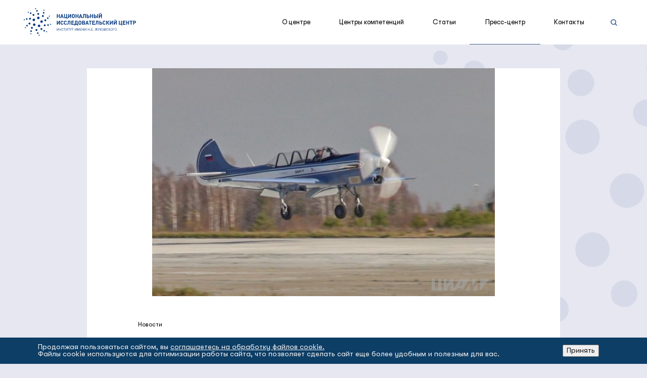

--- FILE ---
content_type: text/html; charset=UTF-8
request_url: https://www.nrczh.ru/press-center/news/v-tsiam-predstavili-rezultaty-zaklyuchitelnogo-etapa-nir-tsirkach/
body_size: 8563
content:
<!DOCTYPE html>
<html lang="ru">
	<head>
		<title>Пресс-центр</title>
		<link rel="icon" href="/local/templates/nrczh/favicon.ico" type="image/x-icon">
		<meta name="viewport" content="width=device-width, initial-scale=1.0, maximum-scale=1.0">
                                                <meta property="og:url" content="https://www.nrczh.ru/press-center/news/v-tsiam-predstavili-rezultaty-zaklyuchitelnogo-etapa-nir-tsirkach/">
        <meta property="og:type" content="website">
        <meta property="og:title" content="Пресс-центр">
        <meta property="og:description" content="Федеральное государственное бюджетное учреждение &quot;Национальный исследовательский центр &quot;Институт имени Н.Е. Жуковского&quot;">
        <meta property="og:image" content="">
		<link rel="shortcut icon" type="image/x-icon" href="/favicon.ico" /> 
			<meta http-equiv="Content-Type" content="text/html; charset=UTF-8" />
<meta name="robots" content="index, follow" />
<meta name="keywords" content="Keywords" />
<meta name="description" content="Федеральное государственное бюджетное учреждение &amp;quot;Национальный исследовательский центр &amp;quot;Институт имени Н.Е. Жуковского&amp;quot;" />
<link rel="canonical" href="https://www.nrczh.ru/press/" />
<link href="/bitrix/cache/css/s1/nrczh/page_ce4996f76252f365df797fc673da2094/page_ce4996f76252f365df797fc673da2094_v1.css?1766060927488" type="text/css"  rel="stylesheet" />
<link href="/bitrix/cache/css/s1/nrczh/template_43821792c02602a9f6a5561c4524e17d/template_43821792c02602a9f6a5561c4524e17d_v1.css?1766060665276887" type="text/css"  data-template-style="true" rel="stylesheet" />
<script>if(!window.BX)window.BX={};if(!window.BX.message)window.BX.message=function(mess){if(typeof mess==='object'){for(let i in mess) {BX.message[i]=mess[i];} return true;}};</script>
<script>(window.BX||top.BX).message({"JS_CORE_LOADING":"Загрузка...","JS_CORE_NO_DATA":"- Нет данных -","JS_CORE_WINDOW_CLOSE":"Закрыть","JS_CORE_WINDOW_EXPAND":"Развернуть","JS_CORE_WINDOW_NARROW":"Свернуть в окно","JS_CORE_WINDOW_SAVE":"Сохранить","JS_CORE_WINDOW_CANCEL":"Отменить","JS_CORE_WINDOW_CONTINUE":"Продолжить","JS_CORE_H":"ч","JS_CORE_M":"м","JS_CORE_S":"с","JSADM_AI_HIDE_EXTRA":"Скрыть лишние","JSADM_AI_ALL_NOTIF":"Показать все","JSADM_AUTH_REQ":"Требуется авторизация!","JS_CORE_WINDOW_AUTH":"Войти","JS_CORE_IMAGE_FULL":"Полный размер"});</script>

<script src="/bitrix/js/main/core/core.min.js?1756283367229643"></script>

<script>BX.Runtime.registerExtension({"name":"main.core","namespace":"BX","loaded":true});</script>
<script>BX.setJSList(["\/bitrix\/js\/main\/core\/core_ajax.js","\/bitrix\/js\/main\/core\/core_promise.js","\/bitrix\/js\/main\/polyfill\/promise\/js\/promise.js","\/bitrix\/js\/main\/loadext\/loadext.js","\/bitrix\/js\/main\/loadext\/extension.js","\/bitrix\/js\/main\/polyfill\/promise\/js\/promise.js","\/bitrix\/js\/main\/polyfill\/find\/js\/find.js","\/bitrix\/js\/main\/polyfill\/includes\/js\/includes.js","\/bitrix\/js\/main\/polyfill\/matches\/js\/matches.js","\/bitrix\/js\/ui\/polyfill\/closest\/js\/closest.js","\/bitrix\/js\/main\/polyfill\/fill\/main.polyfill.fill.js","\/bitrix\/js\/main\/polyfill\/find\/js\/find.js","\/bitrix\/js\/main\/polyfill\/matches\/js\/matches.js","\/bitrix\/js\/main\/polyfill\/core\/dist\/polyfill.bundle.js","\/bitrix\/js\/main\/core\/core.js","\/bitrix\/js\/main\/polyfill\/intersectionobserver\/js\/intersectionobserver.js","\/bitrix\/js\/main\/lazyload\/dist\/lazyload.bundle.js","\/bitrix\/js\/main\/polyfill\/core\/dist\/polyfill.bundle.js","\/bitrix\/js\/main\/parambag\/dist\/parambag.bundle.js"]);
</script>
<script>BX.Runtime.registerExtension({"name":"ui.dexie","namespace":"BX.DexieExport","loaded":true});</script>
<script>BX.Runtime.registerExtension({"name":"ls","namespace":"window","loaded":true});</script>
<script>BX.Runtime.registerExtension({"name":"fx","namespace":"window","loaded":true});</script>
<script>BX.Runtime.registerExtension({"name":"fc","namespace":"window","loaded":true});</script>
<script>BX.Runtime.registerExtension({"name":"jquery3","namespace":"window","loaded":true});</script>
<script>(window.BX||top.BX).message({"LANGUAGE_ID":"ru","FORMAT_DATE":"DD.MM.YYYY","FORMAT_DATETIME":"DD.MM.YYYY HH:MI:SS","COOKIE_PREFIX":"BITRIX_SM","SERVER_TZ_OFFSET":"10800","UTF_MODE":"Y","SITE_ID":"s1","SITE_DIR":"\/","USER_ID":"","SERVER_TIME":1768702671,"USER_TZ_OFFSET":0,"USER_TZ_AUTO":"Y","bitrix_sessid":"6fc73c84a060017c107eca85fcf9da2c"});</script>


<script  src="/bitrix/cache/js/s1/nrczh/kernel_main/kernel_main_v1.js?176639967087626"></script>
<script src="/bitrix/js/ui/dexie/dist/dexie.bundle.min.js?1754322802102530"></script>
<script src="/bitrix/js/main/core/core_ls.min.js?17386740972683"></script>
<script src="/bitrix/js/main/core/core_frame_cache.min.js?175432281710481"></script>
<script src="/bitrix/js/main/jquery/jquery-3.6.0.min.js?165936491689501"></script>
<script>BX.setJSList(["\/bitrix\/js\/main\/core\/core_fx.js","\/bitrix\/js\/main\/pageobject\/dist\/pageobject.bundle.js","\/bitrix\/js\/main\/core\/core_window.js","\/bitrix\/components\/bitrix\/search.title\/script.js"]);</script>
<script>BX.setCSSList(["\/local\/templates\/nrczh\/components\/bitrix\/news\/press-center\/bitrix\/news.detail\/news\/style.css","\/local\/templates\/nrczh\/css\/build.css","\/local\/templates\/nrczh\/components\/bitrix\/search.title\/search.title_nrczh\/style.css","\/bitrix\/components\/niges\/cookiesaccept\/templates\/.default\/style.css"]);</script>
<script src="/local/templates/nrczh/js/build.js?v2020-12-01-15-39" async></script>
<script type="text/javascript">
if (window == window.top) {
	document.addEventListener("DOMContentLoaded", function() {
		var div = document.createElement("div"); div.innerHTML = ' <div id="nca-cookiesaccept-line" class="nca-cookiesaccept-line style-2 "> <div id="nca-nca-position-left"id="nca-bar" class="nca-bar nca-style- nca-animation-none nca-position-left"> <div class="nca-cookiesaccept-line-text">Продолжая пользоваться сайтом, вы <a href="/cookie.php" target="_blank">соглашаетесь на обработку файлов cookie.</a><br> Файлы cookie используются для оптимизации работы сайта, что позволяет сделать сайт еще более удобным и полезным для вас.</div> <div><button type="button" id="nca-cookiesaccept-line-accept-btn" onclick="ncaCookieAcceptBtn()" >Принять</button></div> </div> </div> ';
		document.body.appendChild(div);
	});
}
function ncaCookieAcceptBtn(){ 
	var alertWindow = document.getElementById("nca-cookiesaccept-line"); alertWindow.remove();
	var cookie_string = "NCA_COOKIE_ACCEPT_1" + "=" + escape("Y"); 
	var expires = new Date((new Date).getTime() + (1000 * 60 * 60 * 24 * 1500)); 
	cookie_string += "; expires=" + expires.toUTCString(); 
	cookie_string += "; path=" + escape ("/"); 
	document.cookie = cookie_string; 	
}
function ncaCookieAcceptCheck(){
	var closeCookieValue = "N"; 
	var value = "; " + document.cookie;
	var parts = value.split("; " + "NCA_COOKIE_ACCEPT_1" + "=");
	if (parts.length == 2) { 
		closeCookieValue = parts.pop().split(";").shift(); 
	}
	if(closeCookieValue != "Y") { 
		/*document.head.insertAdjacentHTML("beforeend", "<style>#nca-cookiesaccept-line {display:flex}</style>")*/
	} else { 
		document.head.insertAdjacentHTML("beforeend", "<style>#nca-cookiesaccept-line {display:none}</style>")
	}
}
ncaCookieAcceptCheck();
</script>
 <style> .nca-cookiesaccept-line { box-sizing: border-box !important; margin: 0 !important; border: none !important; width: 100% !important; min-height: 10px !important; max-height: 250px !important; display: block; clear: both !important; padding: 12px !important; position: fixed; bottom: 0px !important; opacity: 1; transform: translateY(0%); z-index: 99999; } .nca-cookiesaccept-line > div { display: flex; align-items: center; } .nca-cookiesaccept-line > div > div { padding-left: 5%; padding-right: 5%; } .nca-cookiesaccept-line a { color: inherit; text-decoration:underline; } @media screen and (max-width:767px) { .nca-cookiesaccept-line > div > div { padding-left: 1%; padding-right: 1%; } } </style> 



<script  src="/bitrix/cache/js/s1/nrczh/template_a833ce6cbae5fff60e7ebfdc45bfdc52/template_a833ce6cbae5fff60e7ebfdc45bfdc52_v1.js?17660606656983"></script>

			        <!-- Yandex.Metrika counter -->
        <!--<script type="text/javascript" >
            (function(m,e,t,r,i,k,a){m[i]=m[i]function(){(m[i].a=m[i].a[]).push(arguments)};
                m[i].l=1*new Date();k=e.createElement(t),a=e.getElementsByTagName(t)[0],k.async=1,k.src=r,a.parentNode.insertBefore(k,a)})
            (window, document, "script", "https://mc.yandex.ru/metrika/tag.js", "ym");

            ym(89812288, "init", {
                clickmap:true,
                trackLinks:true,
                accurateTrackBounce:true
            });
        </script>-->
        <noscript><div><img src="https://mc.yandex.ru/watch/89812288" style="position:absolute; left:-9999px;" alt="" /></div></noscript>
        <!-- /Yandex.Metrika counter -->
	</head>
<body class="not-loaded no-transition " data-svg-sprite-url="/local/templates/nrczh/css/icons.svg?v2020-12-01-15-39">
		<div class="wrap" id="top">

    
        
<header class="header header--fixed js-header-on-scroll js-goto-offset-expand js-header-height ">

    <div class="header__inner compensate-for-scrollbar">
        <div class="container">

            <div class="cols-w cols-w--header">
                <div class="cols">

                    <div class="col col--logo">

                        <a href="/" class="logo js-goto">
                            <svg class="icon icon--logo mobile-small-hide">
                                <use xlink:href="#icon-logo"></use>
                            </svg>
                            <svg class="icon icon--logo-mobile mobile-small-show-inline-block">
                                <use xlink:href="#icon-logo-mobile"></use>
                            </svg>
                            </a>

                    </div>

                    <div class="col col--hmenu tablet-small-hide">

                        <nav class="hmenu" data-place='{"0": ".js-hmenu-place-mobile", "1023": ".js-hmenu-place"}'>
  
<ul id="horizontal-multilevel-menu" class="hmenu__list">


	
	
		
							<li class="hmenu__item  "><a href="/about/" data-selector="#hdropdown-about" class="hmenu__link js-hmenu-toggle root-item">О центре</a></li>
			
		
	
	

	
	
		
							<li class="hmenu__item  "><a href="/centers/" data-selector="#hdropdown-centers" class="hmenu__link js-hmenu-toggle root-item">Центры компетенций</a></li>
			
		
	
	

	
	
		
							<li class="hmenu__item  "><a href="/articles/" data-selector="#hdropdown-articles" class="hmenu__link js-hmenu-toggle root-item">Статьи</a></li>
			
		
	
	

	
	
		
							<li class="hmenu__item active"><a href="/press-center/" data-selector="#hdropdown-press-center" class="hmenu__link js-hmenu-toggle root-item-selected">Пресс-центр</a></li>
			
		
	
	

	
	
		
							<li class="hmenu__item  "><a href="/kontakty/" data-selector="#hdropdown-kontakty" class="hmenu__link js-hmenu-toggle root-item">Контакты</a></li>
			
		
	
	


</ul>
<div class="menu-clear-left"></div>

                        </nav>
                        <div class="js-hmenu-place"></div>

                    </div>

                    <div class="col col--fit">

                        <div class="hsicons">

                            

                            <a class="hsicon hsicon--search js-toggle-element" href="#hsearch" data-toggle-class="active">
                                <svg class="icon">
                                    <use xlink:href="#icon-search"></use>
                                </svg>
                            </a>

                        </div>

                    </div>

                    <div class="col col--cbutton tablet-small-show-table-cell">

                        <div class="cbutton js-menu-switcher">
                            <div class="cbutton__inner">
                                <div class="cbutton__item"></div>
                                <div class="cbutton__item"></div>
                                <div class="cbutton__item"></div>
                            </div>
                        </div>

                    </div>

                </div>
            </div>

        </div>


        <div class="hdropdown hdropdown--about js-hmenu-dropdown" id="hdropdown-about" data-place='{"0": ".js-hdropdown-about-place-mobile", "1023": ".js-hdropdown-about-place"}'>
            <div class="hdropdown__inner bg-active-w-icon">
                <div class="container">
                    <div class="hdropdown__hmenu-matcher">

                        <div class="hdropdown-back mobile-small-show">
                            <div class="hdropdown-back__inner">
                                <a href="#" class="hdropdown-back__icon js-toggle-element js-hmenu-dropdown-back" data-selector="#hdropdown-about" data-toggle-class="active">
                                    <svg class="icon">
                                        <use xlink:href="#icon-arrow-left"></use>
                                    </svg>
                                </a>
                                <a href="#">О центре</a>
                            </div>
                        </div>

                        <nav class="hsmenu">
						  
<ul  class="hsmenu__list">


	
	
		
							<li class="hsmenu__item  "><a href="/docs/"  class="hsmenu__link">Документы</a></li>
			
		
	
	

	
	
		
							<li class="hsmenu__item  "><a href="/pubs/"  class="hsmenu__link">Издания центра</a></li>
			
		
	
	

	
	
		
							<li class="hsmenu__item  "><a href="/areas-of-activitie/"  class="hsmenu__link">Сферы деятельности</a></li>
			
		
	
	

	
	
		
							<li class="hsmenu__item  "><a href="/suborg/"  class="hsmenu__link">Подведомственные  организации</a></li>
			
		
	
	

	
	
		
							<li class="hsmenu__item  "><a href="/anticorrupt/"  class="hsmenu__link">Противодействие коррупции</a></li>
			
		
	
	

	
	
		
							<li class="hsmenu__item  "><a href="/vacancies/"  class="hsmenu__link">Вакансии</a></li>
			
		
	
	


</ul>
<div class="menu-clear-left"></div>
                     
					  </nav>

                    </div>
                </div>
            </div>
        </div>

        <div class="js-hdropdown-about-place hidden"></div>


       <div class="hdropdown hdropdown--centers js-hmenu-dropdown" id="hdropdown-centers" data-place='{"0": ".js-hdropdown-centers-place-mobile", "1023": ".js-hdropdown-centers-place"}'>
            <div class="hdropdown__inner bg-active-w-icon">
                <div class="container">
                    <div class="hdropdown__hmenu-matcher">

                        <div class="hdropdown-back mobile-small-show">
                            <div class="hdropdown-back__inner">
                                <a href="#" class="hdropdown-back__icon js-toggle-element js-hmenu-dropdown-back" data-selector="#hdropdown-centers" data-toggle-class="active">
                                    <svg class="icon">
                                        <use xlink:href="#icon-arrow-left"></use>
                                    </svg>
                                </a>
                                <a href="#">Центры компетенций</a>
                            </div>
                        </div>
                        <nav class="hsmenu">
												  
<ul  class="hsmenu__list">


	
	
		
							<li class="hsmenu__item  "><a href="/centers/system-engeneering/"  class="hsmenu__link">Системная инженерия и обликовые исследования</a></li>
			
		
	
	

	
	
		
							<li class="hsmenu__item  "><a href="/centers/science-management/"  class="hsmenu__link">Система управления наукой</a></li>
			
		
	
	

	
	
		
							<li class="hsmenu__item  "><a href="/centers/experimental-base/"  class="hsmenu__link">Экспериментальная база</a></li>
			
		
	
	


</ul>
<div class="menu-clear-left"></div>

                        </nav>

                    </div>
                </div>
            </div>
        </div>

        <div class="js-hdropdown-centers-place hidden"></div>


        <div class="hdropdown hdropdown--articles js-hmenu-dropdown" id="hdropdown-articles" data-place='{"0": ".js-hdropdown-articles-place-mobile", "1023": ".js-hdropdown-articles-place"}'>
            <div class="hdropdown__inner bg-active-w-icon">
                <div class="container">
                    <div class="hdropdown__hmenu-matcher">

                        <div class="hdropdown-back mobile-small-show">
                            <div class="hdropdown-back__inner">
                                <a href="#" class="hdropdown-back__icon js-toggle-element js-hmenu-dropdown-back" data-selector="#hdropdown-articles" data-toggle-class="active">
                                    <svg class="icon">
                                        <use xlink:href="#icon-arrow-left"></use>
                                    </svg>
                                </a>
                                <a href="#">Статьи</a>
                            </div>
                        </div>

                        <nav class="hsmenu">
												  
<ul  class="hsmenu__list hsmenu__list--col-2">


	
	
		
							<li class="hsmenu__item  "><a href="/articles/"  class="hsmenu__link">Все</a></li>
			
		
	
	

	
	
		
							<li class="hsmenu__item  "><a href="/articles/articles-popular/"  class="hsmenu__link">Научно-популярные статьи</a></li>
			
		
	
	

	
	
		
							<li class="hsmenu__item  "><a href="/articles/nauchnye-stati/"  class="hsmenu__link">Научные статьи</a></li>
			
		
	
	

	
	
		
							<li class="hsmenu__item  "><a href="/articles/articles-interview/"  class="hsmenu__link">Интервью</a></li>
			
		
	
	


</ul>
<div class="menu-clear-left"></div>
                        </nav>

                    </div>
                </div>
            </div>
        </div>

        <div class="js-hdropdown-centers-place hidden"></div>


        <div class="hdropdown hdropdown--press-center js-hmenu-dropdown" id="hdropdown-press-center" data-place='{"0": ".js-hdropdown-press-center-place-mobile", "1023": ".js-hdropdown-press-center-place"}'>
            <div class="hdropdown__inner bg-active-w-icon">
                <div class="container">
                    <div class="hdropdown__hmenu-matcher">

                        <div class="hdropdown-back mobile-small-show">
                            <div class="hdropdown-back__inner">
                                <a href="#" class="hdropdown-back__icon js-toggle-element js-hmenu-dropdown-back" data-selector="#hdropdown-press-center" data-toggle-class="active">
                                    <svg class="icon">
                                        <use xlink:href="#icon-arrow-left"></use>
                                    </svg>
                                </a>
                                <a href="#">Пресс-центр</a>
                            </div>
                        </div>

                        <nav class="hsmenu">
 												  
<ul  class="hsmenu__list hsmenu__list--col-2">


	
	
		
							<li class="hsmenu__item active"><a href="/press-center/news/"  class="hsmenu__link">Новости</a></li>
			
		
	
	

	
	
		
							<li class="hsmenu__item  "><a href="/press-center/about/"  class="hsmenu__link">Пресса о нас</a></li>
			
		
	
	

	
	
		
							<li class="hsmenu__item  "><a href="/press-center/videos/"  class="hsmenu__link">Видео</a></li>
			
		
	
	

	
	
		
							<li class="hsmenu__item  "><a href="/press-kit/"  class="hsmenu__link">Пресс-кит</a></li>
			
		
	
	

	
	
		
							<li class="hsmenu__item  "><a href="/gallery/"  class="hsmenu__link">Фотогалерея</a></li>
			
		
	
	

	
	
		
							<li class="hsmenu__item  "><a href="/press-center/social-life/"  class="hsmenu__link">Социальная жизнь</a></li>
			
		
	
	

	
	
		
							<li class="hsmenu__item  "><a href="/press-center/80-let-pobedy/"  class="hsmenu__link">80 лет Победы!</a></li>
			
		
	
	


</ul>
<div class="menu-clear-left"></div>
                        </nav>

                    </div>
                </div>
            </div>
        </div>

        <div class="js-hdropdown-press-center-place hidden"></div>

        <div class="hdropdown-bg bg-active-w-icon"></div>

    </div>

    <div class="menu-overlay js-menu-overlay bg-active-w-icon tablet-small-show">

        <div class="menu-overlay__inner js-menu-overlay-scroll">

            <div class="menu-overlay__content">
                <div class="container">

                    <div class="js-hmenu-place-mobile hidden"></div>

                    <div class="js-hdropdown-about-place-mobile hidden"></div>

                    <div class="js-hdropdown-centers-place-mobile hidden"></div>

                    <div class="js-hdropdown-articles-place-mobile hidden"></div>

                    <div class="js-hdropdown-press-center-place-mobile hidden"></div>

                </div>
            </div>

            
<div class="menu-overlay__footer">
    <div class="container">
        <div class="menu-overlay__footer-inner">

            <div class="menu-overlay__title">
                <p>Федеральное государственное бюджетное учреждение<br>
                    «Национальный исследовательский центр<br>
                    Институт имени Н.Е.&nbsp;Жуковского» </p>
            </div>

            <div class="menu-overlay__contacts">
                <div class="cols-w">
                    <div class="cols">

                        <div class="col">
                            <p>Тел.: <a href="tel:+74952340077p1076" class="nounderline-important color-inherit-important">+7 (495) 234-00-77 (1076)</a></p>
                        </div>

                        <div class="col">
                            <p>E-mail: <a href="mailto:press@nrczh.ru" class="nounderline-important color-inherit-important">press@nrczh.ru</a></p>
                        </div>

                    </div>
                </div>
            </div>

            <div class="menu-overlay__social">
                <div class="stgbs">
                    <div class="stgbs__inner">

                        <div class="stgb">
                            <a class="stgb__inner" href="#" target="_blank">
                                <svg class="icon">
                                    <use xlink:href="#icon-facebook"></use>
                                </svg>
                            </a>
                        </div>

                        <div class="stgb">
                            <a class="stgb__inner" href="#" target="_blank">
                                <svg class="icon">
                                    <use xlink:href="#icon-twitter"></use>
                                </svg>
                            </a>
                        </div>

                        <div class="stgb">
                            <a class="stgb__inner" href="#" target="_blank">
                                <svg class="icon">
                                    <use xlink:href="#icon-instagram"></use>
                                </svg>
                            </a>
                        </div>

                    </div>
                </div>
            </div>

        </div>
    </div>
</div>

        </div>
    </div>

     <div class="header__offset js-goto-offset"></div>

	
	    <form id="hsearch" class="hpanel js-toggle-element-object" data-toggle-element-close-on-blur method="get" action="/search/index.php">
        <div class="container">
            <div class="cols-w--hsearch hsearch">
                <div class="cols cols--auto">
                    <div class="col col--fit col--hsearch-icon vmiddle">
                        <div class="relative">
                            <div class="hsearch__icon color-active">
                                <svg class="icon">
                                    <use xlink:href="#icon-search"></use>
                                </svg>
                            </div>
                        </div>
                    </div>
                    <div class="col vmiddle">
                        <input id="title-search-input" type="text" class="textfield textfield--search" name="q">
                    </div>
                    <div class="col col--fit vmiddle">
                        <div class="hsearch__action">
                            <button type="submit" class="btn minw160">Поиск</button>
                        </div>
                    </div>
                </div>
            </div>
        </div>
    </form>
	
<script>
	BX.ready(function(){
		new JCTitleSearch({
			'AJAX_PAGE' : '/press-center/news/v-tsiam-predstavili-rezultaty-zaklyuchitelnogo-etapa-nir-tsirkach/',
			'CONTAINER_ID': 'hsearch',
			'INPUT_ID': 'title-search-input',
			'MIN_QUERY_LEN': 2
		});
	});
</script>

</header>	
			<div class="header-replace"></div>

    

 	   

<script>if (window.location.hash != '' && window.location.hash != '#') top.BX.ajax.history.checkRedirectStart('bxajaxid', 'b4b90242165fc4fceb1c29d4f4cdc9ab')</script><div id="comp_b4b90242165fc4fceb1c29d4f4cdc9ab"><style>
.section--panel-hero {
    min-height: 30.45455rem;
  }

@media (max-width: 479px) {
  .section--panel-hero {
    min-height: 10.45455rem;
  }

	*, *:before, *:after {
		/*box-sizing: content-box;*/
	}

}
@media (max-width: 590px) {
  .section--panel-hero {
    min-height: 10.45455rem;
  }

	*, *:before, *:after {
		/*box-sizing: content-box;*/
	}

}
.section--panel-hero .section__bg {
	opacity:unset;
}
</style>
    <div class="section section--fullheight section--nopadding section--mpanel with-logo-pattern">

        <div class="section section--flex section--dark section--panel section--panel-hero" style="background: #fff;">
			<div class="section__bg" style="display: flex;">
                <img class="b-lazy" src="/upload/iblock/b88/r1a3g9uxcjikzh1rhy7arhxhab8v6pzi.jpg" alt="В ЦИАМ представили результаты заключительного этапа НИР «Циркач»" style="opacity: 1;z-index: 1;visibility: visible;background: url(/upload/iblock/b88/r1a3g9uxcjikzh1rhy7arhxhab8v6pzi.jpg);background-size:cover;margin: auto;position: relative;width: auto;max-width: 100%;">
            </div>
        </div>


        <div class="section section--light section--panel section--panel-text">
<div class="container">

<div class="category-title"><a href="/press-center/news/" onclick="BX.ajax.insertToNode('/press-center/news/?bxajaxid=b4b90242165fc4fceb1c29d4f4cdc9ab', 'comp_b4b90242165fc4fceb1c29d4f4cdc9ab'); return false;"  class="color-inherit nounderline" >Новости</a></div>
	<h1 class="h1--smaller panel-hero-title" style="color:#05387f">В ЦИАМ представили результаты заключительного этапа НИР «Циркач»</h1>
     <div class="category-action">
                    <span class="btn btn--bg-color2 btn--category pointer-events-none">
                        <svg class="icon">
                            <use xlink:href="#icon-clock"></use>
                        </svg>
                        <span>16 ноя 2023</span>
                    </span>
     </div>


                <div class="article-text typography-article">
В Центральном институте авиационного моторостроения имени П.И. Баранова &#40;ЦИАМ, входит в НИЦ «Институт имени Н.Е. Жуковского»&#41; в рамках расширенного заседания научно-технического совета представлены итоги выполнения третьего этапа научно-исследовательской работы &#40;НИР&#41; «Циркач», направленной на совершенствование систем авиационных поршневых двигателей &#40;АПД&#41;, обеспечивающих применение на легких самолетах акробатической категории.<br />
<br />
Завершающий этап научно-исследовательской работы был направлен на доработку и испытания двигателя-демонстратора в составе летательного аппарата, а также разработку технического задания на выполнение опытно-конструкторских работ &#40;ОКР&#41;, о чем в своем докладе подробно рассказал руководитель проекта, начальник сектора ЦИАМ Александр Костюченков.<br />
<br />
Работы проводились в кооперации с ФАУ «СибНИА им. С.А. Чаплыгина» и ФГУП «НАМИ». В рамках своих компетенций по проекту ЦИАМ провел анализ результатов испытаний двигателя АПД-А и на его основе произвел доработку, сборку двигателя-демонстратора АПД-А-V2 и провел его испытания на стенде с имитацией акробатического применения. Наземные и летные отработки и испытания АПД-А-V2 проводились в составе летающей лаборатории Як-52 на базе СибНИА.<br />
<br />
– Доработанный АПД-А-V2 прошел испытания на стенде для исследования авиационных двигателей и силовых установок летательных аппаратов на базе АПД мощностью до 478 кВт &#40;≈650 л.с.&#41; с воздушным винтом диаметром до 2,6 м. или мулинеткой. Кроме того, в рамках третьего этапа была доработана эксплуатационная документация в виде проектов руководства по технической эксплуатации и регламента технического обслуживания, а также оформлен единичный экземпляр формуляра двигателя-демонстратора АПД-А-V2 № 001, – пояснил А.Н. Костюченков.<br />
<br />
По результатам проведенных работ создан облик перспективного авиационного поршневого двигателя – ФОРА-500, на базе которого подготовлен проект технического задания на разработку АПД для ЛА различного назначения.                </div>

            </div>
        </div>
			
						
										
			        <div class="back container">
            <a href="/press-center/" onclick="BX.ajax.insertToNode('/press-center/?bxajaxid=b4b90242165fc4fceb1c29d4f4cdc9ab', 'comp_b4b90242165fc4fceb1c29d4f4cdc9ab'); return false;"  class="back-link" >
                <svg class="icon">
                    <use xlink:href="#icon-back"></use>
                </svg>
                <span>Возврат к списку</span>
            </a>
        </div>
 </div>
</div><script>if (top.BX.ajax.history.bHashCollision) top.BX.ajax.history.checkRedirectFinish('bxajaxid', 'b4b90242165fc4fceb1c29d4f4cdc9ab');</script><script>top.BX.ready(BX.defer(function() {window.AJAX_PAGE_STATE = new top.BX.ajax.component('comp_b4b90242165fc4fceb1c29d4f4cdc9ab'); top.BX.ajax.history.init(window.AJAX_PAGE_STATE);}))</script><br><footer class="section section--dark section--active footer">
    <div class="container">

        <div class="cols-w cols-w--footer">
            <div class="cols cols--auto">

										 								                <div class="col col--logo mobile-small-hide">
                    <div class="footer__logo">
						<a class="logo-vert" href="/">
                            <img class="b-lazy" src="/img/blank.png" data-src="/img/logo-nic-vert.png" alt="">
                        </a>
                    </div>
                </div>
                <div class="col col--fmenu">

                    <nav class="fmenu">
											  
<ul  class="hsmenu__list hsmenu__list--col-2">


	
	
		
							<li class="hsmenu__item  "><a href="/about/"  class="hsmenu__link">О центре</a></li>
			
		
	
	

	
	
		
							<li class="hsmenu__item  "><a href="/centers/"  class="hsmenu__link">Центр компетенций</a></li>
			
		
	
	

	
	
		
							<li class="hsmenu__item  "><a href="/articles/"  class="hsmenu__link">Статьи</a></li>
			
		
	
	

	
	
		
							<li class="hsmenu__item active"><a href="/press-center/"  class="hsmenu__link">Пресс-центр</a></li>
			
		
	
	

	
	
		
							<li class="hsmenu__item  "><a href="/anticorrupt/"  class="hsmenu__link">Противодействие коррупции</a></li>
			
		
	
	

	
	
		
							<li class="hsmenu__item  "><a href="/kontakty/"  class="hsmenu__link">Контакты</a></li>
			
		
	
	


</ul>
<div class="menu-clear-left"></div>
                    </nav>

                </div>

                <div class="col">

                    <div class="footer__title">
					 								                        <p>Федеральное государственное бюджетное учреждение<br>
                            «Национальный исследовательский центр<br>
                            Институт имени Н.Е. Жуковского» </p>
                    </div>

                    <div class="footer__contacts">
										 								<p>
	 Тел.: <a href="tel:+74952340077p1076" class="nounderline-important color-inherit-important">+7 (495) 234-00-77</a>
</p>
<p>
	 E-mail: <a href="mailto:info@nrczh.ru" class="nounderline-important color-inherit-important">info@nrczh.ru</a>
</p>                 
                    </div>

                </div>

            </div>
        </div>

    </div>
</footer>
<footer class="section section--dark section--active footer-bottom">
    <div class="container" style="display: grid;grid-template-columns: 70% auto;">
            <div style="font-size: 16px;display: flex;">
                <span style="margin-top: auto;margin-bottom: auto;">
                    © Национальный исследовательский центр<br class="tablet-small-show-inline"> «Институт имени Н.Е.&nbsp;Жуковского, 2000-2026.                </span>
            </div>
            <div>
                <a style="color: #f5f0;" href="https://vk.com/avianauka" target="_blank">
    <img width="25" height="25" src="/local/templates/nrczh/img/VK.png" style="
    width: 25px;
    height: auto;
">
</a>
<a style="color: #f5f0;margin-left: 10px" href="https://t.me/pro_avianauku" target="_blank">
    <img width="25" height="25" src="/local/templates/nrczh/img/TELEGRAM.png" style="
    width: 20px;
    height: auto;
">
</a>
<a style="color: #f5f0;margin-left: 10px" href="https://rutube.ru/channel/24202179/" target="_blank">
    <img width="25" height="25" src="/local/templates/nrczh/img/RUTUBE.png" style="
    width: 22px;
    height: auto;
">
</a>            </div>
        </div>
</footer>


    

</div>

<div class="clear"></div>



</body>
</html>


--- FILE ---
content_type: text/css
request_url: https://www.nrczh.ru/bitrix/cache/css/s1/nrczh/page_ce4996f76252f365df797fc673da2094/page_ce4996f76252f365df797fc673da2094_v1.css?1766060927488
body_size: 400
content:


/* Start:/local/templates/nrczh/components/bitrix/news/press-center/bitrix/news.detail/news/style.css?1629196868244*/
div.news-detail
{
	word-wrap: break-word;
}
div.news-detail img.detail_picture
{
	float:left;
	margin:0 8px 6px 1px;
}
.news-date-time
{
	color:#486DAA;
}

@media (max-width: 479px) {
  .section--panel-hero {
    min-height: 10.45455rem;
  }
}

/* End */
/* /local/templates/nrczh/components/bitrix/news/press-center/bitrix/news.detail/news/style.css?1629196868244 */


--- FILE ---
content_type: text/css
request_url: https://www.nrczh.ru/bitrix/cache/css/s1/nrczh/template_43821792c02602a9f6a5561c4524e17d/template_43821792c02602a9f6a5561c4524e17d_v1.css?1766060665276887
body_size: 46715
content:


/* Start:/local/templates/nrczh/css/build.css?1633350291271174*/

/*
 * HTML5 Boilerplate
 *
 * What follows is the result of much research on cross-browser styling.
 * Credit left inline and big thanks to Nicolas Gallagher, Jonathan Neal,
 * Kroc Camen, and the H5BP dev community and team.
 *
 * Detailed information about this CSS: h5bp.com/css
 *
 * ==|== normalize ==========================================================
 */


/* =============================================================================
   HTML5 display definitions
   ========================================================================== */

article, aside, details, figcaption, figure, footer, header, hgroup, nav, section { display: block; }
audio, canvas, video { display: inline-block; *display: inline; *zoom: 1; }
audio:not([controls]) { display: none; }
[hidden] { display: none; }


/* =============================================================================
   Base
   ========================================================================== */

/*
 * 1. Correct text resizing oddly in IE6/7 when body font-size is set using em units
 * 2. Prevent iOS text size adjust on device orientation change, without disabling user zoom: h5bp.com/g
 */

html { font-size: 100%; -webkit-text-size-adjust: 100%; -ms-text-size-adjust: 100%; }

html, button, input, select, textarea { font-family: sans-serif; color: #222; }

body { margin: 0; font-size: 1em; line-height: 1.4; }

/*
 * Remove text-shadow in selection highlight: h5bp.com/i
 * These selection declarations have to be separate
 * Also: hot pink! (or customize the background color to match your design)
 */

::-moz-selection { background: #90aabd; color: #fff; text-shadow: none; }
::selection { background: #90aabd; color: #fff; text-shadow: none; }


/* =============================================================================
   Links
   ========================================================================== */


/* Improve readability when focused and hovered in all browsers: h5bp.com/h */
a:hover, a:active { outline: 0; }


/* =============================================================================
   Typography
   ========================================================================== */

abbr[title] { border-bottom: 1px dotted; }

b, strong { font-weight: bold; }

blockquote { margin: 1em 40px; }

dfn { font-style: italic; }

hr { display: block; height: 1px; border: 0; border-top: 1px solid #ccc; margin: 1em 0; padding: 0; }

ins { background: #ff9; color: #000; text-decoration: none; }

mark { background: #ff0; color: #000; font-style: italic; font-weight: bold; }

/* Redeclare monospace font family: h5bp.com/j */
pre, code, kbd, samp { font-family: monospace, serif; _font-family: 'courier new', monospace; font-size: 1em; }

/* Improve readability of pre-formatted text in all browsers */
pre { white-space: pre; white-space: pre-wrap; word-wrap: break-word; }

q { quotes: none; }
q:before, q:after { content: ""; content: none; }

small { font-size: 85%; }

/* Position subscript and superscript content without affecting line-height: h5bp.com/k */
sub, sup { font-size: 75%; line-height: 0; position: relative; vertical-align: baseline; }
sup { top: -0.5em; }
sub { bottom: -0.25em; }


/* =============================================================================
   Lists
   ========================================================================== */

ul, ol { margin: 1em 0; padding: 0 0 0 40px; }
dd { margin: 0 0 0 40px; }
nav ul, nav ol { list-style: none; list-style-image: none; margin: 0; padding: 0; }


/* =============================================================================
   Embedded content
   ========================================================================== */

/*
 * 1. Improve image quality when scaled in IE7: h5bp.com/d
 * 2. Remove the gap between images and borders on image containers: h5bp.com/i/440
 */

img { border: 0; -ms-interpolation-mode: bicubic; vertical-align: middle; }

/*
 * Correct overflow not hidden in IE9
 */

svg:not(:root) { overflow: hidden; }


/* =============================================================================
   Figures
   ========================================================================== */

figure { margin: 0; }


/* =============================================================================
   Forms
   ========================================================================== */

form { margin: 0; }
fieldset { border: 0; margin: 0; padding: 0; }

/* Indicate that 'label' will shift focus to the associated form element */
label { cursor:default; }

/*
 * 1. Correct color not inheriting in IE6/7/8/9
 * 2. Correct alignment displayed oddly in IE6/7
 */

legend { border: 0; *margin-left: -7px; padding: 0; white-space: normal; }

/*
 * 1. Correct font-size not inheriting in all browsers
 * 2. Remove margins in FF3/4 S5 Chrome
 * 3. Define consistent vertical alignment display in all browsers
 */

button, input, select, textarea { font-size: 100%; margin: 0; vertical-align: baseline; *vertical-align: middle; }

/*
 * 1. Define line-height as normal to match FF3/4 (set using !important in the UA stylesheet)
 */

button, input { line-height: normal; }

/*
 * 1. Display hand cursor for clickable form elements
 * 2. Allow styling of clickable form elements in iOS
 * 3. Correct inner spacing displayed oddly in IE7 (doesn't effect IE6)
 */

button, input[type="button"], input[type="reset"], input[type="submit"] { cursor: pointer; -webkit-appearance: button; *overflow: visible; }

/*
 * Re-set default cursor for disabled elements
 */

button[disabled], input[disabled] { cursor: default; }

/*
 * Consistent box sizing and appearance
 */

input[type="checkbox"], input[type="radio"] { box-sizing: border-box; padding: 0; *width: 13px; *height: 13px; }
input[type="search"] { -webkit-appearance: textfield; -moz-box-sizing: content-box; -webkit-box-sizing: content-box; box-sizing: content-box; }
input[type="search"]::-webkit-search-decoration, input[type="search"]::-webkit-search-cancel-button { -webkit-appearance: none; }

/*
 * Remove inner padding and border in FF3/4: h5bp.com/l
 */

button::-moz-focus-inner, input::-moz-focus-inner { border: 0; padding: 0; }

/*
 * 1. Remove default vertical scrollbar in IE6/7/8/9
 * 2. Allow only vertical resizing
 */

textarea { overflow: auto; vertical-align: top; resize: vertical; }

/* Colors for form validity */
input:valid, textarea:valid {  }
input:invalid, textarea:invalid { background-color: #f0dddd; }


/* =============================================================================
   Tables
   ========================================================================== */

table { border-collapse: collapse; border-spacing: 0; }
td { vertical-align: top; }


/* =============================================================================
   Chrome Frame Prompt
   ========================================================================== */

.chromeframe { margin: 0.2em 0; background: #ccc; color: black; padding: 0.2em 0; }


/* ==|== primary styles =====================================================
   Author:
   ========================================================================== */




/* ==|== media queries ======================================================
   EXAMPLE Media Query for Responsive Design.
   This example overrides the primary ('mobile first') styles
   Modify as content requires.
   ========================================================================== */

@media only screen and (min-width: 35em) {
  /* Style adjustments for viewports that meet the condition */
}



/* ==|== non-semantic helper classes ========================================
   Please define your styles before this section.
   ========================================================================== */

/* For image replacement */
.ir { display: block; border: 0; text-indent: -999em; overflow: hidden; background-color: transparent; background-repeat: no-repeat; text-align: left; direction: ltr; *line-height: 0; }
.ir br { display: none; }

/* Hide from both screenreaders and browsers: h5bp.com/u */
.hidden { display: none !important; visibility: hidden; }

/* Hide only visually, but have it available for screenreaders: h5bp.com/v */
.visuallyhidden { border: 0; clip: rect(0 0 0 0); height: 1px; margin: -1px; overflow: hidden; padding: 0; position: absolute; width: 1px; }

/* Extends the .visuallyhidden class to allow the element to be focusable when navigated to via the keyboard: h5bp.com/p */
.visuallyhidden.focusable:active, .visuallyhidden.focusable:focus { clip: auto; height: auto; margin: 0; overflow: visible; position: static; width: auto; }

/* Hide visually and from screenreaders, but maintain layout */
.invisible { visibility: hidden; }

/* Contain floats: h5bp.com/q */
.clearfix:before, .clearfix:after { content: ""; display: table; }
.clearfix:after { clear: both; }
.clearfix { *zoom: 1; }



/* ==|== print styles =======================================================
   Print styles.
   Inlined to avoid required HTTP connection: h5bp.com/r
   ========================================================================== */

@media print {
  * { background: transparent !important; color: black !important; box-shadow:none !important; text-shadow: none !important; filter:none !important; -ms-filter: none !important; } /* Black prints faster: h5bp.com/s */
  a, a:visited { text-decoration: underline; }
  a[href]:after { content: " (" attr(href) ")"; }
  abbr[title]:after { content: " (" attr(title) ")"; }
  .ir a:after, a[href^="javascript:"]:after, a[href^="#"]:after { content: ""; }  /* Don't show links for images, or javascript/internal links */
  pre, blockquote { border: 1px solid #999; page-break-inside: avoid; }
  thead { display: table-header-group; } /* h5bp.com/t */
  tr, img { page-break-inside: avoid; }
  img { max-width: 100% !important; }
  @page { margin: 0.5cm; }
  p, h2, h3 { orphans: 3; widows: 3; }
  h2, h3 { page-break-after: avoid; }
}

/**
 * Swiper 5.4.5
 * Most modern mobile touch slider and framework with hardware accelerated transitions
 * http://swiperjs.com
 *
 * Copyright 2014-2020 Vladimir Kharlampidi
 *
 * Released under the MIT License
 *
 * Released on: June 16, 2020
 */

@font-face{font-family:swiper-icons;src:url("data:application/font-woff;charset=utf-8;base64, [base64]//wADZ2x5ZgAAAywAAADMAAAD2MHtryVoZWFkAAABbAAAADAAAAA2E2+eoWhoZWEAAAGcAAAAHwAAACQC9gDzaG10eAAAAigAAAAZAAAArgJkABFsb2NhAAAC0AAAAFoAAABaFQAUGG1heHAAAAG8AAAAHwAAACAAcABAbmFtZQAAA/gAAAE5AAACXvFdBwlwb3N0AAAFNAAAAGIAAACE5s74hXjaY2BkYGAAYpf5Hu/j+W2+MnAzMYDAzaX6QjD6/4//Bxj5GA8AuRwMYGkAPywL13jaY2BkYGA88P8Agx4j+/8fQDYfA1AEBWgDAIB2BOoAeNpjYGRgYNBh4GdgYgABEMnIABJzYNADCQAACWgAsQB42mNgYfzCOIGBlYGB0YcxjYGBwR1Kf2WQZGhhYGBiYGVmgAFGBiQQkOaawtDAoMBQxXjg/wEGPcYDDA4wNUA2CCgwsAAAO4EL6gAAeNpj2M0gyAACqxgGNWBkZ2D4/wMA+xkDdgAAAHjaY2BgYGaAYBkGRgYQiAHyGMF8FgYHIM3DwMHABGQrMOgyWDLEM1T9/w8UBfEMgLzE////P/5//f/V/xv+r4eaAAeMbAxwIUYmIMHEgKYAYjUcsDAwsLKxc3BycfPw8jEQA/[base64]/uznmfPFBNODM2K7MTQ45YEAZqGP81AmGGcF3iPqOop0r1SPTaTbVkfUe4HXj97wYE+yNwWYxwWu4v1ugWHgo3S1XdZEVqWM7ET0cfnLGxWfkgR42o2PvWrDMBSFj/IHLaF0zKjRgdiVMwScNRAoWUoH78Y2icB/yIY09An6AH2Bdu/UB+yxopYshQiEvnvu0dURgDt8QeC8PDw7Fpji3fEA4z/PEJ6YOB5hKh4dj3EvXhxPqH/SKUY3rJ7srZ4FZnh1PMAtPhwP6fl2PMJMPDgeQ4rY8YT6Gzao0eAEA409DuggmTnFnOcSCiEiLMgxCiTI6Cq5DZUd3Qmp10vO0LaLTd2cjN4fOumlc7lUYbSQcZFkutRG7g6JKZKy0RmdLY680CDnEJ+UMkpFFe1RN7nxdVpXrC4aTtnaurOnYercZg2YVmLN/d/gczfEimrE/fs/bOuq29Zmn8tloORaXgZgGa78yO9/cnXm2BpaGvq25Dv9S4E9+5SIc9PqupJKhYFSSl47+Qcr1mYNAAAAeNptw0cKwkAAAMDZJA8Q7OUJvkLsPfZ6zFVERPy8qHh2YER+3i/BP83vIBLLySsoKimrqKqpa2hp6+jq6RsYGhmbmJqZSy0sraxtbO3sHRydnEMU4uR6yx7JJXveP7WrDycAAAAAAAH//wACeNpjYGRgYOABYhkgZgJCZgZNBkYGLQZtIJsFLMYAAAw3ALgAeNolizEKgDAQBCchRbC2sFER0YD6qVQiBCv/H9ezGI6Z5XBAw8CBK/m5iQQVauVbXLnOrMZv2oLdKFa8Pjuru2hJzGabmOSLzNMzvutpB3N42mNgZGBg4GKQYzBhYMxJLMlj4GBgAYow/P/PAJJhLM6sSoWKfWCAAwDAjgbRAAB42mNgYGBkAIIbCZo5IPrmUn0hGA0AO8EFTQAA") format("woff");font-weight:400;font-style:normal}:root{--swiper-theme-color:#007aff}.swiper-container{margin-left:auto;margin-right:auto;position:relative;overflow:hidden;list-style:none;padding:0;z-index:1}.swiper-container-vertical>.swiper-wrapper{flex-direction:column}.swiper-wrapper{position:relative;width:100%;height:100%;z-index:1;display:flex;transition-property:transform;box-sizing:content-box}.swiper-container-android .swiper-slide,.swiper-wrapper{transform:translate3d(0px,0,0)}.swiper-container-multirow>.swiper-wrapper{flex-wrap:wrap}.swiper-container-multirow-column>.swiper-wrapper{flex-wrap:wrap;flex-direction:column}.swiper-container-free-mode>.swiper-wrapper{transition-timing-function:ease-out;margin:0 auto}.swiper-slide{flex-shrink:0;width:100%;height:100%;position:relative;transition-property:transform}.swiper-slide-invisible-blank{visibility:hidden}.swiper-container-autoheight,.swiper-container-autoheight .swiper-slide{height:auto}.swiper-container-autoheight .swiper-wrapper{align-items:flex-start;transition-property:transform,height}.swiper-container-3d{perspective:1200px}.swiper-container-3d .swiper-cube-shadow,.swiper-container-3d .swiper-slide,.swiper-container-3d .swiper-slide-shadow-bottom,.swiper-container-3d .swiper-slide-shadow-left,.swiper-container-3d .swiper-slide-shadow-right,.swiper-container-3d .swiper-slide-shadow-top,.swiper-container-3d .swiper-wrapper{transform-style:preserve-3d}.swiper-container-3d .swiper-slide-shadow-bottom,.swiper-container-3d .swiper-slide-shadow-left,.swiper-container-3d .swiper-slide-shadow-right,.swiper-container-3d .swiper-slide-shadow-top{position:absolute;left:0;top:0;width:100%;height:100%;pointer-events:none;z-index:10}.swiper-container-3d .swiper-slide-shadow-left{background-image:linear-gradient(to left,rgba(0,0,0,.5),rgba(0,0,0,0))}.swiper-container-3d .swiper-slide-shadow-right{background-image:linear-gradient(to right,rgba(0,0,0,.5),rgba(0,0,0,0))}.swiper-container-3d .swiper-slide-shadow-top{background-image:linear-gradient(to top,rgba(0,0,0,.5),rgba(0,0,0,0))}.swiper-container-3d .swiper-slide-shadow-bottom{background-image:linear-gradient(to bottom,rgba(0,0,0,.5),rgba(0,0,0,0))}.swiper-container-css-mode>.swiper-wrapper{overflow:auto;scrollbar-width:none;-ms-overflow-style:none}.swiper-container-css-mode>.swiper-wrapper::-webkit-scrollbar{display:none}.swiper-container-css-mode>.swiper-wrapper>.swiper-slide{scroll-snap-align:start start}.swiper-container-horizontal.swiper-container-css-mode>.swiper-wrapper{scroll-snap-type:x mandatory}.swiper-container-vertical.swiper-container-css-mode>.swiper-wrapper{scroll-snap-type:y mandatory}:root{--swiper-navigation-size:44px}.swiper-button-next,.swiper-button-prev{position:absolute;top:50%;width:calc(var(--swiper-navigation-size)/ 44 * 27);height:var(--swiper-navigation-size);margin-top:calc(-1 * var(--swiper-navigation-size)/ 2);z-index:10;cursor:pointer;display:flex;align-items:center;justify-content:center;color:var(--swiper-navigation-color,var(--swiper-theme-color))}.swiper-button-next.swiper-button-disabled,.swiper-button-prev.swiper-button-disabled{opacity:.35;cursor:auto;pointer-events:none}.swiper-button-next:after,.swiper-button-prev:after{font-family:swiper-icons;font-size:var(--swiper-navigation-size);text-transform:none!important;letter-spacing:0;text-transform:none;font-variant:initial;line-height:1}.swiper-button-prev,.swiper-container-rtl .swiper-button-next{left:10px;right:auto}.swiper-button-prev:after,.swiper-container-rtl .swiper-button-next:after{content:'prev'}.swiper-button-next,.swiper-container-rtl .swiper-button-prev{right:10px;left:auto}.swiper-button-next:after,.swiper-container-rtl .swiper-button-prev:after{content:'next'}.swiper-button-next.swiper-button-white,.swiper-button-prev.swiper-button-white{--swiper-navigation-color:#ffffff}.swiper-button-next.swiper-button-black,.swiper-button-prev.swiper-button-black{--swiper-navigation-color:#000000}.swiper-button-lock{display:none}.swiper-pagination{position:absolute;text-align:center;transition:.3s opacity;transform:translate3d(0,0,0);z-index:10}.swiper-pagination.swiper-pagination-hidden{opacity:0}.swiper-container-horizontal>.swiper-pagination-bullets,.swiper-pagination-custom,.swiper-pagination-fraction{bottom:10px;left:0;width:100%}.swiper-pagination-bullets-dynamic{overflow:hidden;font-size:0}.swiper-pagination-bullets-dynamic .swiper-pagination-bullet{transform:scale(.33);position:relative}.swiper-pagination-bullets-dynamic .swiper-pagination-bullet-active{transform:scale(1)}.swiper-pagination-bullets-dynamic .swiper-pagination-bullet-active-main{transform:scale(1)}.swiper-pagination-bullets-dynamic .swiper-pagination-bullet-active-prev{transform:scale(.66)}.swiper-pagination-bullets-dynamic .swiper-pagination-bullet-active-prev-prev{transform:scale(.33)}.swiper-pagination-bullets-dynamic .swiper-pagination-bullet-active-next{transform:scale(.66)}.swiper-pagination-bullets-dynamic .swiper-pagination-bullet-active-next-next{transform:scale(.33)}.swiper-pagination-bullet{width:8px;height:8px;display:inline-block;border-radius:100%;background:#000;opacity:.2}button.swiper-pagination-bullet{border:none;margin:0;padding:0;box-shadow:none;-webkit-appearance:none;-moz-appearance:none;appearance:none}.swiper-pagination-clickable .swiper-pagination-bullet{cursor:pointer}.swiper-pagination-bullet-active{opacity:1;background:var(--swiper-pagination-color,var(--swiper-theme-color))}.swiper-container-vertical>.swiper-pagination-bullets{right:10px;top:50%;transform:translate3d(0px,-50%,0)}.swiper-container-vertical>.swiper-pagination-bullets .swiper-pagination-bullet{margin:6px 0;display:block}.swiper-container-vertical>.swiper-pagination-bullets.swiper-pagination-bullets-dynamic{top:50%;transform:translateY(-50%);width:8px}.swiper-container-vertical>.swiper-pagination-bullets.swiper-pagination-bullets-dynamic .swiper-pagination-bullet{display:inline-block;transition:.2s transform,.2s top}.swiper-container-horizontal>.swiper-pagination-bullets .swiper-pagination-bullet{margin:0 4px}.swiper-container-horizontal>.swiper-pagination-bullets.swiper-pagination-bullets-dynamic{left:50%;transform:translateX(-50%);white-space:nowrap}.swiper-container-horizontal>.swiper-pagination-bullets.swiper-pagination-bullets-dynamic .swiper-pagination-bullet{transition:.2s transform,.2s left}.swiper-container-horizontal.swiper-container-rtl>.swiper-pagination-bullets-dynamic .swiper-pagination-bullet{transition:.2s transform,.2s right}.swiper-pagination-progressbar{background:rgba(0,0,0,.25);position:absolute}.swiper-pagination-progressbar .swiper-pagination-progressbar-fill{background:var(--swiper-pagination-color,var(--swiper-theme-color));position:absolute;left:0;top:0;width:100%;height:100%;transform:scale(0);transform-origin:left top}.swiper-container-rtl .swiper-pagination-progressbar .swiper-pagination-progressbar-fill{transform-origin:right top}.swiper-container-horizontal>.swiper-pagination-progressbar,.swiper-container-vertical>.swiper-pagination-progressbar.swiper-pagination-progressbar-opposite{width:100%;height:4px;left:0;top:0}.swiper-container-horizontal>.swiper-pagination-progressbar.swiper-pagination-progressbar-opposite,.swiper-container-vertical>.swiper-pagination-progressbar{width:4px;height:100%;left:0;top:0}.swiper-pagination-white{--swiper-pagination-color:#ffffff}.swiper-pagination-black{--swiper-pagination-color:#000000}.swiper-pagination-lock{display:none}.swiper-scrollbar{border-radius:10px;position:relative;-ms-touch-action:none;background:rgba(0,0,0,.1)}.swiper-container-horizontal>.swiper-scrollbar{position:absolute;left:1%;bottom:3px;z-index:50;height:5px;width:98%}.swiper-container-vertical>.swiper-scrollbar{position:absolute;right:3px;top:1%;z-index:50;width:5px;height:98%}.swiper-scrollbar-drag{height:100%;width:100%;position:relative;background:rgba(0,0,0,.5);border-radius:10px;left:0;top:0}.swiper-scrollbar-cursor-drag{cursor:move}.swiper-scrollbar-lock{display:none}.swiper-zoom-container{width:100%;height:100%;display:flex;justify-content:center;align-items:center;text-align:center}.swiper-zoom-container>canvas,.swiper-zoom-container>img,.swiper-zoom-container>svg{max-width:100%;max-height:100%;object-fit:contain}.swiper-slide-zoomed{cursor:move}.swiper-lazy-preloader{width:42px;height:42px;position:absolute;left:50%;top:50%;margin-left:-21px;margin-top:-21px;z-index:10;transform-origin:50%;animation:swiper-preloader-spin 1s infinite linear;box-sizing:border-box;border:4px solid var(--swiper-preloader-color,var(--swiper-theme-color));border-radius:50%;border-top-color:transparent}.swiper-lazy-preloader-white{--swiper-preloader-color:#fff}.swiper-lazy-preloader-black{--swiper-preloader-color:#000}@keyframes swiper-preloader-spin{100%{transform:rotate(360deg)}}.swiper-container .swiper-notification{position:absolute;left:0;top:0;pointer-events:none;opacity:0;z-index:-1000}.swiper-container-fade.swiper-container-free-mode .swiper-slide{transition-timing-function:ease-out}.swiper-container-fade .swiper-slide{pointer-events:none;transition-property:opacity}.swiper-container-fade .swiper-slide .swiper-slide{pointer-events:none}.swiper-container-fade .swiper-slide-active,.swiper-container-fade .swiper-slide-active .swiper-slide-active{pointer-events:auto}.swiper-container-cube{overflow:visible}.swiper-container-cube .swiper-slide{pointer-events:none;-webkit-backface-visibility:hidden;backface-visibility:hidden;z-index:1;visibility:hidden;transform-origin:0 0;width:100%;height:100%}.swiper-container-cube .swiper-slide .swiper-slide{pointer-events:none}.swiper-container-cube.swiper-container-rtl .swiper-slide{transform-origin:100% 0}.swiper-container-cube .swiper-slide-active,.swiper-container-cube .swiper-slide-active .swiper-slide-active{pointer-events:auto}.swiper-container-cube .swiper-slide-active,.swiper-container-cube .swiper-slide-next,.swiper-container-cube .swiper-slide-next+.swiper-slide,.swiper-container-cube .swiper-slide-prev{pointer-events:auto;visibility:visible}.swiper-container-cube .swiper-slide-shadow-bottom,.swiper-container-cube .swiper-slide-shadow-left,.swiper-container-cube .swiper-slide-shadow-right,.swiper-container-cube .swiper-slide-shadow-top{z-index:0;-webkit-backface-visibility:hidden;backface-visibility:hidden}.swiper-container-cube .swiper-cube-shadow{position:absolute;left:0;bottom:0px;width:100%;height:100%;background:#000;opacity:.6;-webkit-filter:blur(50px);filter:blur(50px);z-index:0}.swiper-container-flip{overflow:visible}.swiper-container-flip .swiper-slide{pointer-events:none;-webkit-backface-visibility:hidden;backface-visibility:hidden;z-index:1}.swiper-container-flip .swiper-slide .swiper-slide{pointer-events:none}.swiper-container-flip .swiper-slide-active,.swiper-container-flip .swiper-slide-active .swiper-slide-active{pointer-events:auto}.swiper-container-flip .swiper-slide-shadow-bottom,.swiper-container-flip .swiper-slide-shadow-left,.swiper-container-flip .swiper-slide-shadow-right,.swiper-container-flip .swiper-slide-shadow-top{z-index:0;-webkit-backface-visibility:hidden;backface-visibility:hidden}
body.compensate-for-scrollbar{overflow:hidden}.fancybox-active{height:auto}.fancybox-is-hidden{left:-9999px;margin:0;position:absolute!important;top:-9999px;visibility:hidden}.fancybox-container{-webkit-backface-visibility:hidden;height:100%;left:0;outline:none;position:fixed;-webkit-tap-highlight-color:transparent;top:0;-ms-touch-action:manipulation;touch-action:manipulation;transform:translateZ(0);width:100%;z-index:99992}.fancybox-container *{box-sizing:border-box}.fancybox-bg,.fancybox-inner,.fancybox-outer,.fancybox-stage{bottom:0;left:0;position:absolute;right:0;top:0}.fancybox-outer{-webkit-overflow-scrolling:touch;overflow-y:auto}.fancybox-bg{background:#1e1e1e;opacity:0;transition-duration:inherit;transition-property:opacity;transition-timing-function:cubic-bezier(.47,0,.74,.71)}.fancybox-is-open .fancybox-bg{opacity:.9;transition-timing-function:cubic-bezier(.22,.61,.36,1)}.fancybox-caption,.fancybox-infobar,.fancybox-navigation .fancybox-button,.fancybox-toolbar{direction:ltr;opacity:0;position:absolute;transition:opacity .25s ease,visibility 0s ease .25s;visibility:hidden;z-index:99997}.fancybox-show-caption .fancybox-caption,.fancybox-show-infobar .fancybox-infobar,.fancybox-show-nav .fancybox-navigation .fancybox-button,.fancybox-show-toolbar .fancybox-toolbar{opacity:1;transition:opacity .25s ease 0s,visibility 0s ease 0s;visibility:visible}.fancybox-infobar{color:#ccc;font-size:13px;-webkit-font-smoothing:subpixel-antialiased;height:44px;left:0;line-height:44px;min-width:44px;mix-blend-mode:difference;padding:0 10px;pointer-events:none;top:0;-webkit-touch-callout:none;-webkit-user-select:none;-moz-user-select:none;-ms-user-select:none;user-select:none}.fancybox-toolbar{right:0;top:0}.fancybox-stage{direction:ltr;overflow:visible;transform:translateZ(0);z-index:99994}.fancybox-is-open .fancybox-stage{overflow:hidden}.fancybox-slide{-webkit-backface-visibility:hidden;display:none;height:100%;left:0;outline:none;overflow:auto;-webkit-overflow-scrolling:touch;padding:44px;position:absolute;text-align:center;top:0;transition-property:transform,opacity;white-space:normal;width:100%;z-index:99994}.fancybox-slide:before{content:"";display:inline-block;font-size:0;height:100%;vertical-align:middle;width:0}.fancybox-is-sliding .fancybox-slide,.fancybox-slide--current,.fancybox-slide--next,.fancybox-slide--previous{display:block}.fancybox-slide--image{overflow:hidden;padding:44px 0}.fancybox-slide--image:before{display:none}.fancybox-slide--html{padding:6px}.fancybox-content{background:#fff;display:inline-block;margin:0;max-width:100%;overflow:auto;-webkit-overflow-scrolling:touch;padding:44px;position:relative;text-align:left;vertical-align:middle}.fancybox-slide--image .fancybox-content{animation-timing-function:cubic-bezier(.5,0,.14,1);-webkit-backface-visibility:hidden;background:transparent;background-repeat:no-repeat;background-size:100% 100%;left:0;max-width:none;overflow:visible;padding:0;position:absolute;top:0;transform-origin:top left;transition-property:transform,opacity;-webkit-user-select:none;-moz-user-select:none;-ms-user-select:none;user-select:none;z-index:99995}.fancybox-can-zoomOut .fancybox-content{cursor:zoom-out}.fancybox-can-zoomIn .fancybox-content{cursor:zoom-in}.fancybox-can-pan .fancybox-content,.fancybox-can-swipe .fancybox-content{cursor:grab}.fancybox-is-grabbing .fancybox-content{cursor:grabbing}.fancybox-container [data-selectable=true]{cursor:text}.fancybox-image,.fancybox-spaceball{background:transparent;border:0;height:100%;left:0;margin:0;max-height:none;max-width:none;padding:0;position:absolute;top:0;-webkit-user-select:none;-moz-user-select:none;-ms-user-select:none;user-select:none;width:100%}.fancybox-spaceball{z-index:1}.fancybox-slide--iframe .fancybox-content,.fancybox-slide--map .fancybox-content,.fancybox-slide--pdf .fancybox-content,.fancybox-slide--video .fancybox-content{height:100%;overflow:visible;padding:0;width:100%}.fancybox-slide--video .fancybox-content{background:#000}.fancybox-slide--map .fancybox-content{background:#e5e3df}.fancybox-slide--iframe .fancybox-content{background:#fff}.fancybox-iframe,.fancybox-video{background:transparent;border:0;display:block;height:100%;margin:0;overflow:hidden;padding:0;width:100%}.fancybox-iframe{left:0;position:absolute;top:0}.fancybox-error{background:#fff;cursor:default;max-width:400px;padding:40px;width:100%}.fancybox-error p{color:#444;font-size:16px;line-height:20px;margin:0;padding:0}.fancybox-button{background:rgba(30,30,30,.6);border:0;border-radius:0;box-shadow:none;cursor:pointer;display:inline-block;height:44px;margin:0;padding:10px;position:relative;transition:color .2s;vertical-align:top;visibility:inherit;width:44px}.fancybox-button,.fancybox-button:link,.fancybox-button:visited{color:#ccc}.fancybox-button:hover{color:#fff}.fancybox-button:focus{outline:none}.fancybox-button.fancybox-focus{outline:1px dotted}.fancybox-button[disabled],.fancybox-button[disabled]:hover{color:#888;cursor:default;outline:none}.fancybox-button div{height:100%}.fancybox-button svg{display:block;height:100%;overflow:visible;position:relative;width:100%}.fancybox-button svg path{fill:currentColor;stroke-width:0}.fancybox-button--fsenter svg:nth-child(2),.fancybox-button--fsexit svg:first-child,.fancybox-button--pause svg:first-child,.fancybox-button--play svg:nth-child(2){display:none}.fancybox-progress{background:#ff5268;height:2px;left:0;position:absolute;right:0;top:0;transform:scaleX(0);transform-origin:0;transition-property:transform;transition-timing-function:linear;z-index:99998}.fancybox-close-small{background:transparent;border:0;border-radius:0;color:#ccc;cursor:pointer;opacity:.8;padding:8px;position:absolute;right:-12px;top:-44px;z-index:401}.fancybox-close-small:hover{color:#fff;opacity:1}.fancybox-slide--html .fancybox-close-small{color:currentColor;padding:10px;right:0;top:0}.fancybox-slide--image.fancybox-is-scaling .fancybox-content{overflow:hidden}.fancybox-is-scaling .fancybox-close-small,.fancybox-is-zoomable.fancybox-can-pan .fancybox-close-small{display:none}.fancybox-navigation .fancybox-button{background-clip:content-box;height:100px;opacity:0;position:absolute;top:calc(50% - 50px);width:70px}.fancybox-navigation .fancybox-button div{padding:7px}.fancybox-navigation .fancybox-button--arrow_left{left:0;left:env(safe-area-inset-left);padding:31px 26px 31px 6px}.fancybox-navigation .fancybox-button--arrow_right{padding:31px 6px 31px 26px;right:0;right:env(safe-area-inset-right)}.fancybox-caption{background:linear-gradient(0deg,rgba(0,0,0,.85) 0,rgba(0,0,0,.3) 50%,rgba(0,0,0,.15) 65%,rgba(0,0,0,.075) 75.5%,rgba(0,0,0,.037) 82.85%,rgba(0,0,0,.019) 88%,transparent);bottom:0;color:#eee;font-size:14px;font-weight:400;left:0;line-height:1.5;padding:75px 44px 25px;pointer-events:none;right:0;text-align:center;z-index:99996}@supports (padding:max(0px)){.fancybox-caption{padding:75px max(44px,env(safe-area-inset-right)) max(25px,env(safe-area-inset-bottom)) max(44px,env(safe-area-inset-left))}}.fancybox-caption--separate{margin-top:-50px}.fancybox-caption__body{max-height:50vh;overflow:auto;pointer-events:all}.fancybox-caption a,.fancybox-caption a:link,.fancybox-caption a:visited{color:#ccc;text-decoration:none}.fancybox-caption a:hover{color:#fff;text-decoration:underline}.fancybox-loading{animation:a 1s linear infinite;background:transparent;border:4px solid #888;border-bottom-color:#fff;border-radius:50%;height:50px;left:50%;margin:-25px 0 0 -25px;opacity:.7;padding:0;position:absolute;top:50%;width:50px;z-index:99999}@keyframes a{to{transform:rotate(1turn)}}.fancybox-animated{transition-timing-function:cubic-bezier(0,0,.25,1)}.fancybox-fx-slide.fancybox-slide--previous{opacity:0;transform:translate3d(-100%,0,0)}.fancybox-fx-slide.fancybox-slide--next{opacity:0;transform:translate3d(100%,0,0)}.fancybox-fx-slide.fancybox-slide--current{opacity:1;transform:translateZ(0)}.fancybox-fx-fade.fancybox-slide--next,.fancybox-fx-fade.fancybox-slide--previous{opacity:0;transition-timing-function:cubic-bezier(.19,1,.22,1)}.fancybox-fx-fade.fancybox-slide--current{opacity:1}.fancybox-fx-zoom-in-out.fancybox-slide--previous{opacity:0;transform:scale3d(1.5,1.5,1.5)}.fancybox-fx-zoom-in-out.fancybox-slide--next{opacity:0;transform:scale3d(.5,.5,.5)}.fancybox-fx-zoom-in-out.fancybox-slide--current{opacity:1;transform:scaleX(1)}.fancybox-fx-rotate.fancybox-slide--previous{opacity:0;transform:rotate(-1turn)}.fancybox-fx-rotate.fancybox-slide--next{opacity:0;transform:rotate(1turn)}.fancybox-fx-rotate.fancybox-slide--current{opacity:1;transform:rotate(0deg)}.fancybox-fx-circular.fancybox-slide--previous{opacity:0;transform:scale3d(0,0,0) translate3d(-100%,0,0)}.fancybox-fx-circular.fancybox-slide--next{opacity:0;transform:scale3d(0,0,0) translate3d(100%,0,0)}.fancybox-fx-circular.fancybox-slide--current{opacity:1;transform:scaleX(1) translateZ(0)}.fancybox-fx-tube.fancybox-slide--previous{transform:translate3d(-100%,0,0) scale(.1) skew(-10deg)}.fancybox-fx-tube.fancybox-slide--next{transform:translate3d(100%,0,0) scale(.1) skew(10deg)}.fancybox-fx-tube.fancybox-slide--current{transform:translateZ(0) scale(1)}@media (max-height:576px){.fancybox-slide{padding-left:6px;padding-right:6px}.fancybox-slide--image{padding:6px 0}.fancybox-close-small{right:-6px}.fancybox-slide--image .fancybox-close-small{background:#4e4e4e;color:#f2f4f6;height:36px;opacity:1;padding:6px;right:0;top:0;width:36px}.fancybox-caption{padding-left:12px;padding-right:12px}@supports (padding:max(0px)){.fancybox-caption{padding-left:max(12px,env(safe-area-inset-left));padding-right:max(12px,env(safe-area-inset-right))}}}.fancybox-share{background:#f4f4f4;border-radius:3px;max-width:90%;padding:30px;text-align:center}.fancybox-share h1{color:#222;font-size:35px;font-weight:700;margin:0 0 20px}.fancybox-share p{margin:0;padding:0}.fancybox-share__button{border:0;border-radius:3px;display:inline-block;font-size:14px;font-weight:700;line-height:40px;margin:0 5px 10px;min-width:130px;padding:0 15px;text-decoration:none;transition:all .2s;-webkit-user-select:none;-moz-user-select:none;-ms-user-select:none;user-select:none;white-space:nowrap}.fancybox-share__button:link,.fancybox-share__button:visited{color:#fff}.fancybox-share__button:hover{text-decoration:none}.fancybox-share__button--fb{background:#3b5998}.fancybox-share__button--fb:hover{background:#344e86}.fancybox-share__button--pt{background:#bd081d}.fancybox-share__button--pt:hover{background:#aa0719}.fancybox-share__button--tw{background:#1da1f2}.fancybox-share__button--tw:hover{background:#0d95e8}.fancybox-share__button svg{height:25px;margin-right:7px;position:relative;top:-1px;vertical-align:middle;width:25px}.fancybox-share__button svg path{fill:#fff}.fancybox-share__input{background:transparent;border:0;border-bottom:1px solid #d7d7d7;border-radius:0;color:#5d5b5b;font-size:14px;margin:10px 0 0;outline:none;padding:10px 15px;width:100%}.fancybox-thumbs{background:#ddd;bottom:0;display:none;margin:0;-webkit-overflow-scrolling:touch;-ms-overflow-style:-ms-autohiding-scrollbar;padding:2px 2px 4px;position:absolute;right:0;-webkit-tap-highlight-color:rgba(0,0,0,0);top:0;width:212px;z-index:99995}.fancybox-thumbs-x{overflow-x:auto;overflow-y:hidden}.fancybox-show-thumbs .fancybox-thumbs{display:block}.fancybox-show-thumbs .fancybox-inner{right:212px}.fancybox-thumbs__list{font-size:0;height:100%;list-style:none;margin:0;overflow-x:hidden;overflow-y:auto;padding:0;position:absolute;position:relative;white-space:nowrap;width:100%}.fancybox-thumbs-x .fancybox-thumbs__list{overflow:hidden}.fancybox-thumbs-y .fancybox-thumbs__list::-webkit-scrollbar{width:7px}.fancybox-thumbs-y .fancybox-thumbs__list::-webkit-scrollbar-track{background:#fff;border-radius:10px;box-shadow:inset 0 0 6px rgba(0,0,0,.3)}.fancybox-thumbs-y .fancybox-thumbs__list::-webkit-scrollbar-thumb{background:#2a2a2a;border-radius:10px}.fancybox-thumbs__list a{-webkit-backface-visibility:hidden;backface-visibility:hidden;background-color:rgba(0,0,0,.1);background-position:50%;background-repeat:no-repeat;background-size:cover;cursor:pointer;float:left;height:75px;margin:2px;max-height:calc(100% - 8px);max-width:calc(50% - 4px);outline:none;overflow:hidden;padding:0;position:relative;-webkit-tap-highlight-color:transparent;width:100px}.fancybox-thumbs__list a:before{border:6px solid #ff5268;bottom:0;content:"";left:0;opacity:0;position:absolute;right:0;top:0;transition:all .2s cubic-bezier(.25,.46,.45,.94);z-index:99991}.fancybox-thumbs__list a:focus:before{opacity:.5}.fancybox-thumbs__list a.fancybox-thumbs-active:before{opacity:1}@media (max-width:576px){.fancybox-thumbs{width:110px}.fancybox-show-thumbs .fancybox-inner{right:110px}.fancybox-thumbs__list a{max-width:calc(100% - 10px)}}
@charset "UTF-8";
@font-face {
  font-family: "GT Walsheim Pro";
  src: url("/local/templates/nrczh/css/../font/GTWalsheimPro-Light.woff2") format("woff2"), url("/local/templates/nrczh/css/../font/GTWalsheimPro-Light.woff") format("woff");
  font-style: normal;
  font-weight: 300;
  font-display: fallback;
  font-display: fallback;
}

@font-face {
  font-family: "GT Walsheim Pro";
  src: url("/local/templates/nrczh/css/../font/GTWalsheimPro-Regular.woff2") format("woff2"), url("/local/templates/nrczh/css/../font/GTWalsheimPro-Regular.woff") format("woff");
  font-style: normal;
  font-weight: 400;
  font-display: fallback;
}

@font-face {
  font-family: "GT Walsheim Pro";
  src: url("/local/templates/nrczh/css/../font/GTWalsheimPro-Medium.woff2") format("woff2"), url("/local/templates/nrczh/css/../font/GTWalsheimPro-Medium.woff") format("woff");
  font-style: normal;
  font-weight: 500;
  font-display: fallback;
}

@font-face {
  font-family: "GT Walsheim Pro";
  src: url("/local/templates/nrczh/css/../font/GTWalsheimPro-Bold.woff2") format("woff2"), url("/local/templates/nrczh/css/../font/GTWalsheimPro-Bold.woff") format("woff");
  font-style: normal;
  font-weight: 700;
  font-display: fallback;
}

a, .link {
  outline: none;
  color: #05387F;
  text-decoration: underline;
  background-color: transparent;
  transition: color 0.3s, border-color 0.3s;
}

a:hover, .link:hover {
  text-decoration: underline;
  color: #0963e1;
}

a:active, .link:active {
  text-decoration: underline;
  color: #0963e1;
}

.link--ib {
  display: inline-block;
  line-height: 1;
}

.link--bordered {
  text-decoration: none !important;
  border-bottom: 1px solid currentColor;
}

.link--dotted {
  text-decoration: none !important;
  border-bottom: 1px dotted;
  border-bottom-color: inherit;
}

sub, sup {
  font-size: 65%;
}

img {
  max-width: 100%;
}

img.fullwidth {
  display: block;
  width: 100%;
  height: auto;
}

p img.b-lazy {
  opacity: 0;
  transition: opacity 0.3s;
}

p img.b-loaded {
  opacity: 1;
}

figure {
  margin-top: 2.95455rem;
  margin-bottom: 2.95455rem;
}

figure:first-child {
  margin-top: 0;
}

figure:last-child {
  margin-bottom: 0;
}

@media (max-width: 1023px) {
  figure {
    margin-top: 1.81818rem;
    margin-bottom: 1.81818rem;
  }
}

figcaption {
  margin-top: 1.36364rem;
  margin-bottom: 1.36364rem;
  font-size: 0.90909rem;
  line-height: 1.64;
}

figcaption:first-child {
  margin-top: 0;
}

figcaption:last-child {
  margin-bottom: 0;
}

@media (max-width: 1023px) {
  figcaption {
    margin-top: 1.13636rem;
    margin-bottom: 1.13636rem;
  }
}

@media (max-width: 479px) {
  figcaption {
    font-size: 0.63636rem;
  }
}

strong {
  font-weight: 700;
}

h1, .h1 {
  position: relative;
  font-size: 3.27273rem;
  font-weight: 500;
  line-height: 1.13889;
  margin: 2.72727rem 0 0;
}

@media (max-width: 479px) {
  h1, .h1 {
    font-size: 2.18182rem;
  }
}

h1:first-child, .h1:first-child {
  margin-top: 0;
}

h1--smaller, .h1--smaller {
  font-size: 2.54545rem;
  line-height: 1.25;
}

@media (max-width: 1023px) {
  h1--smaller-tablet, .h1--smaller-tablet {
    font-size: 2.18182rem;
  }
}

@media (max-width: 479px) {
  h1--smaller-tablet, .h1--smaller-tablet {
    font-size: 1.63636rem;
  }
}

@media (max-width: 1023px) {
  h1--medium-tablet, .h1--medium-tablet {
    font-size: 2.72727rem;
  }
}

@media (max-width: 479px) {
  h1--medium-tablet, .h1--medium-tablet {
    font-size: 1.63636rem;
  }
}

@media (max-width: 479px) {
  h1--medium-mobile, .h1--medium-mobile {
    font-size: 1.63636rem;
  }
}

@media (max-width: 479px) {
  h1--smaller-mobile, .h1--smaller-mobile {
    font-size: 1.36364rem;
  }
}

@media (max-width: 479px) {
  h1--small-mobile, .h1--small-mobile {
    font-size: 1.09091rem;
  }
}

h2, .h2 {
  font-size: 2.72727rem;
  font-weight: 500;
  line-height: 1.16667;
  margin: 5.90909rem 0 0;
}

@media (max-width: 1023px) {
  h2, .h2 {
    margin-top: 3.18182rem;
  }
}

@media (max-width: 479px) {
  h2, .h2 {
    font-size: 1.63636rem;
  }
}

h2:first-child, .h2:first-child {
  margin-top: 0;
}

h2--smaller, .h2--smaller {
  font-size: 2.40909rem;
  line-height: 1.15094;
}

@media (max-width: 1023px) {
  h2--smaller, .h2--smaller {
    font-size: 2.18182rem;
  }
}

@media (max-width: 479px) {
  h2--smaller, .h2--smaller {
    font-size: 1.09091rem;
  }
}

h3, .h3 {
  font-size: 1.63636rem;
  font-weight: 500;
  line-height: 1.13889;
  margin: 4.54545rem 0 0;
}

h3:first-child, .h3:first-child {
  margin-top: 0;
}

@media (max-width: 479px) {
  h3, .h3 {
    margin-top: 2.72727rem;
  }
}

h3--large, .h3--large {
  font-size: 2.18182rem;
  line-height: 1.2;
}

@media (max-width: 479px) {
  h3--large, .h3--large {
    font-size: 1.09091rem;
  }
}

h3--larger, .h3--larger {
  font-size: 1.81818rem;
  line-height: 1.15;
}

@media (max-width: 479px) {
  h3--larger, .h3--larger {
    font-size: 1.63636rem;
  }
}

@media (max-width: 479px) {
  h3--larger-mobile, .h3--larger-mobile {
    font-size: 1.36364rem;
  }
}

@media (max-width: 479px) {
  h3--smaller-mobile, .h3--smaller-mobile {
    font-size: 1.09091rem;
    margin-top: 3.40909rem;
  }
}

h4, .h4 {
  font-size: 1.36364rem;
  font-weight: 400;
  line-height: 1.16667;
  margin: 2.5rem 0 0;
}

h4:first-child, .h4:first-child {
  margin-top: 0;
}

@media (max-width: 479px) {
  h4, .h4 {
    font-size: 0.81818rem;
    line-height: 1.33333;
  }
}

h5, .h5 {
  font-size: 1rem;
  font-weight: 400;
  line-height: 1.27273;
  color: #05387F;
  margin: 2.5rem 0 0;
}

h5 + ul, h5 + ol, .h5 + ul, .h5 + ol {
  margin-top: 1.36364rem;
}

h5:first-child, .h5:first-child {
  margin-top: 0;
}

blockquote, .blockquote {
  font-size: 1.63636rem;
  font-weight: 400;
  line-height: 1.33333;
  padding: 0.22727rem 0 0.22727rem 1.13636rem;
  margin: 1.81818rem 0 1.81818rem -1.36364rem;
  border-left: 0.22727rem solid #475E90;
  color: #475E90;
}

@media (max-width: 1023px) {
  blockquote, .blockquote {
    margin-left: -1.13636rem;
    padding-left: 0.90909rem;
  }
}

@media (max-width: 479px) {
  blockquote, .blockquote {
    font-size: 1.09091rem;
    line-height: 1.75;
  }
}

blockquote:first-child, .blockquote:first-child {
  margin-top: 0;
}

blockquote:last-child, .blockquote:last-child {
  margin-bottom: 0;
}

p, .p {
  margin: 1.27273rem 0 0;
  -webkit-text-size-adjust: 100%;
}

p:first-child, .p:first-child {
  margin-top: 0;
}

.p--ml {
  margin-top: 0.81818rem;
}

.p--mm {
  margin-top: 3.18182rem;
}

@media (max-width: 1023px) {
  .p--mm {
    margin-top: 1.36364rem;
  }
}

ol, ul {
  margin: 0;
  padding: 0;
  margin-top: 2.04545rem;
}

ol:first-child, ul:first-child {
  margin-top: 0;
}

ol li, ul li {
  margin: 0;
  padding: 0 0 0 1.36364rem;
  margin-top: 1.36364rem;
}

ol li:first-child, ul li:first-child {
  margin-top: 0;
}

ol li:first-child, ul li:first-child {
  margin-top: 0;
}

li ul, li ol {
  margin-top: 0.31818rem;
}

li li {
  margin-top: 0.31818rem;
}

ul {
  list-style: none;
}

ul li {
  position: relative;
  padding-left: 1.36364rem;
  text-indent: -1.36364rem;
  -o-column-break-inside: avoid;
  -ms-column-break-inside: avoid;
  column-break-inside: avoid;
  break-inside: avoid-column;
}

ul li * {
  text-indent: 0;
}

ul li:before {
  position: relative;
  display: inline-block;
  height: 0.54545rem;
  width: 0.54545rem;
  margin-right: 0.81818rem;
  border-radius: 50%;
  background-color: #05387F;
  text-align: left;
  letter-spacing: 0;
  -webkit-font-smoothing: antialiased;
  -moz-osx-font-smoothing: grayscale;
  text-indent: 0;
  content: "";
}

@media (max-width: 479px) {
  ul li:before {
    height: 0.45455rem;
    width: 0.45455rem;
    margin-left: 0.22727rem;
    margin-right: 0.68182rem;
  }
}

ol {
  counter-reset: ol_counter;
  margin-left: -0.68182rem;
}

ol li {
  text-indent: -3.40909rem;
  list-style: none;
  padding: 0 0 0 2.04545rem;
}

ol li:before {
  display: inline-block;
  text-indent: 0;
  font-size: 1.27273rem;
  width: 2.72727rem;
  margin-right: 0.68182rem;
  text-align: right;
  color: #05387F;
  counter-increment: ol_counter;
  content: counter(ol_counter) ".";
}

@media (max-width: 479px) {
  ol li:before {
    font-size: 100%;
  }
}

nav ul, .nav ul {
  margin: 0;
  padding: 0;
}

nav li, .nav li {
  margin: 0;
  padding: 0;
  text-indent: 0;
}

nav li:before, .nav li:before {
  display: none;
}

table th, table td {
  padding: 0.13636rem 0.45455rem;
}

.hr, hr {
  margin: 4.09091rem 0;
  width: 100%;
  padding: 0;
  border: none;
  border-top: 1px solid currentColor;
}

.hr:first-child, hr:first-child {
  margin-top: 0;
}

.hr:last-child, hr:last-child {
  margin-bottom: 0;
}

.hr--nomargin, hr--nomargin {
  margin: 0;
}

.only-for-notouch,
.only-for-touch {
  display: none !important;
}

.only-for-notouch-inline-block,
.only-for-touch-inline-block {
  display: none !important;
}

.only-for-notouch-inline,
.only-for-touch-inline {
  display: none !important;
}

.only-for-notouch-table,
.only-for-touch-table {
  display: none !important;
}

.only-for-notouch-table-row,
.only-for-touch-table-row {
  display: none !important;
}

.only-for-notouch-table-cell,
.only-for-touch-table-cell {
  display: none !important;
}

.only-for-notouch-flex,
.only-for-touch-flex {
  display: none !important;
}

.only-for-notouch-inline-flex,
.only-for-touch-inline-flex {
  display: none !important;
}

.no-touchevents .only-for-notouch,
.touchevents .only-for-touch {
  display: block !important;
}

.no-touchevents .only-for-notouch-inline-block,
.touchevents .only-for-touch-inline-block {
  display: inline-block !important;
}

.no-touchevents .only-for-notouch-inline,
.touchevents .only-for-touch-inline {
  display: inline !important;
}

.no-touchevents .only-for-notouch-table,
.touchevents .only-for-touch-table {
  display: table !important;
}

.no-touchevents .only-for-notouch-table-row,
.touchevents .only-for-touch-table-row {
  display: table-row !important;
}

.no-touchevents .only-for-notouch-table-cell,
.touchevents .only-for-touch-table-cell {
  display: table-cell !important;
}

.no-touchevents .only-for-notouch-flex,
.touchevents .only-for-touch-flex {
  display: flex !important;
}

.no-touchevents .only-for-notouch-inline-flex,
.touchevents .only-for-touch-inline-flex {
  display: inline-flex !important;
}

.screen-xl-show {
  display: none !important;
}

.screen-xl-show-inline-block {
  display: none !important;
}

.screen-xl-show-inline {
  display: none !important;
}

.screen-xl-show-table {
  display: none !important;
}

.screen-xl-show-table-row {
  display: none !important;
}

.screen-xl-show-table-cell {
  display: none !important;
}

.screen-xl-show-flex {
  display: none !important;
}

.screen-xl-show-inline-flex {
  display: none !important;
}

.tablet-show {
  display: none !important;
}

.tablet-show-inline-block {
  display: none !important;
}

.tablet-show-inline {
  display: none !important;
}

.tablet-show-table {
  display: none !important;
}

.tablet-show-table-row {
  display: none !important;
}

.tablet-show-table-cell {
  display: none !important;
}

.tablet-show-flex {
  display: none !important;
}

.tablet-show-inline-flex {
  display: none !important;
}

.tablet-small-show {
  display: none !important;
}

.tablet-small-show-inline-block {
  display: none !important;
}

.tablet-small-show-inline {
  display: none !important;
}

.tablet-small-show-table {
  display: none !important;
}

.tablet-small-show-table-row {
  display: none !important;
}

.tablet-small-show-table-cell {
  display: none !important;
}

.tablet-small-show-flex {
  display: none !important;
}

.tablet-small-show-inline-flex {
  display: none !important;
}

.mobile-show {
  display: none !important;
}

.mobile-show-inline-block {
  display: none !important;
}

.mobile-show-inline {
  display: none !important;
}

.mobile-show-table {
  display: none !important;
}

.mobile-show-table-row {
  display: none !important;
}

.mobile-show-table-cell {
  display: none !important;
}

.mobile-show-flex {
  display: none !important;
}

.mobile-show-inline-flex {
  display: none !important;
}

.mobile-small-show {
  display: none !important;
}

.mobile-small-show-inline-block {
  display: none !important;
}

.mobile-small-show-inline {
  display: none !important;
}

.mobile-small-show-table {
  display: none !important;
}

.mobile-small-show-table-row {
  display: none !important;
}

.mobile-small-show-table-cell {
  display: none !important;
}

.mobile-small-show-flex {
  display: none !important;
}

.mobile-small-show-inline-flex {
  display: none !important;
}

.mobile-xsmall-show {
  display: none !important;
}

.mobile-xsmall-show-inline-block {
  display: none !important;
}

.mobile-xsmall-show-inline {
  display: none !important;
}

.mobile-xsmall-show-table {
  display: none !important;
}

.mobile-xsmall-show-table-row {
  display: none !important;
}

.mobile-xsmall-show-table-cell {
  display: none !important;
}

.mobile-xsmall-show-flex {
  display: none !important;
}

.mobile-xsmall-show-inline-flex {
  display: none !important;
}

.mobile-xxsmall-show {
  display: none !important;
}

.mobile-xxsmall-show-inline-block {
  display: none !important;
}

.mobile-xxsmall-show-inline {
  display: none !important;
}

.mobile-xxsmall-show-table {
  display: none !important;
}

.mobile-xxsmall-show-table-row {
  display: none !important;
}

.mobile-xxsmall-show-table-cell {
  display: none !important;
}

.mobile-xxsmall-show-flex {
  display: none !important;
}

.mobile-xxsmall-show-inline-flex {
  display: none !important;
}

.mobile-xxxsmall-show {
  display: none !important;
}

.mobile-xxxsmall-show-inline-block {
  display: none !important;
}

.mobile-xxxsmall-show-inline {
  display: none !important;
}

.mobile-xxxsmall-show-table {
  display: none !important;
}

.mobile-xxxsmall-show-table-row {
  display: none !important;
}

.mobile-xxxsmall-show-table-cell {
  display: none !important;
}

.mobile-xxxsmall-show-flex {
  display: none !important;
}

.mobile-xxxsmall-show-inline-flex {
  display: none !important;
}

.initial-hide {
  display: none !important;
}

.initial-show {
  display: block !important;
}

.initial-show-inline-block {
  display: inline-block !important;
}

.initial-show-inline {
  display: inline !important;
}

.initial-show-table {
  display: table !important;
}

.initial-show-table-row {
  display: table-row !important;
}

.initial-show-table-cell {
  display: table-cell !important;
}

.initial-show-flex {
  display: flex !important;
}

.initial-show-inline-flex {
  display: inline-flex !important;
}

@media (max-width: 1350px) {
  .screen-xl-hide {
    display: none !important;
  }
  .screen-xl-show {
    display: block !important;
  }
  .screen-xl-show-inline-block {
    display: inline-block !important;
  }
  .screen-xl-show-inline {
    display: inline !important;
  }
  .screen-xl-show-table {
    display: table !important;
  }
  .screen-xl-show-table-row {
    display: table-row !important;
  }
  .screen-xl-show-table-cell {
    display: table-cell !important;
  }
  .screen-xl-show-flex {
    display: flex !important;
  }
  .screen-xl-show-inline-flex {
    display: inline-flex !important;
  }
}

@media (max-width: 1259px) {
  .tablet-hide {
    display: none !important;
  }
  .tablet-show {
    display: block !important;
  }
  .tablet-show-inline-block {
    display: inline-block !important;
  }
  .tablet-show-inline {
    display: inline !important;
  }
  .tablet-show-table {
    display: table !important;
  }
  .tablet-show-table-row {
    display: table-row !important;
  }
  .tablet-show-table-cell {
    display: table-cell !important;
  }
  .tablet-show-flex {
    display: flex !important;
  }
  .tablet-show-inline-flex {
    display: inline-flex !important;
  }
}

@media (max-width: 1023px) {
  .tablet-small-hide {
    display: none !important;
  }
  .tablet-small-show {
    display: block !important;
  }
  .tablet-small-show-inline-block {
    display: inline-block !important;
  }
  .tablet-small-show-inline {
    display: inline !important;
  }
  .tablet-small-show-table {
    display: table !important;
  }
  .tablet-small-show-table-row {
    display: table-row !important;
  }
  .tablet-small-show-table-cell {
    display: table-cell !important;
  }
  .tablet-small-show-flex {
    display: flex !important;
  }
  .tablet-small-show-inline-flex {
    display: inline-flex !important;
  }
}

@media (max-width: 767px) {
  .mobile-hide {
    display: none !important;
  }
  .mobile-show {
    display: block !important;
  }
  .mobile-show-inline-block {
    display: inline-block !important;
  }
  .mobile-show-inline {
    display: inline !important;
  }
  .mobile-show-table {
    display: table !important;
  }
  .mobile-show-table-row {
    display: table-row !important;
  }
  .mobile-show-table-cell {
    display: table-cell !important;
  }
  .mobile-show-flex {
    display: flex !important;
  }
  .mobile-show-inline-flex {
    display: inline-flex !important;
  }
}

@media (max-width: 479px) {
  .mobile-small-hide {
    display: none !important;
  }
  .mobile-small-show {
    display: block !important;
  }
  .mobile-small-show-inline-block {
    display: inline-block !important;
  }
  .mobile-small-show-inline {
    display: inline !important;
  }
  .mobile-small-show-table {
    display: table !important;
  }
  .mobile-small-show-table-row {
    display: table-row !important;
  }
  .mobile-small-show-table-cell {
    display: table-cell !important;
  }
  .mobile-small-show-flex {
    display: flex !important;
  }
  .mobile-small-show-inline-flex {
    display: inline-flex !important;
  }
}

@media (max-width: 413px) {
  .mobile-xsmall-hide {
    display: none !important;
  }
  .mobile-xsmall-show {
    display: block !important;
  }
  .mobile-xsmall-show-inline-block {
    display: inline-block !important;
  }
  .mobile-xsmall-show-inline {
    display: inline !important;
  }
  .mobile-xsmall-show-table {
    display: table !important;
  }
  .mobile-xsmall-show-table-row {
    display: table-row !important;
  }
  .mobile-xsmall-show-table-cell {
    display: table-cell !important;
  }
  .mobile-xsmall-show-flex {
    display: flex !important;
  }
  .mobile-xsmall-show-inline-flex {
    display: inline-flex !important;
  }
}

@media (max-width: 374px) {
  .mobile-xxsmall-hide {
    display: none !important;
  }
  .mobile-xxsmall-show {
    display: block !important;
  }
  .mobile-xxsmall-show-inline-block {
    display: inline-block !important;
  }
  .mobile-xxsmall-show-inline {
    display: inline !important;
  }
  .mobile-xxsmall-show-table {
    display: table !important;
  }
  .mobile-xxsmall-show-table-row {
    display: table-row !important;
  }
  .mobile-xxsmall-show-table-cell {
    display: table-cell !important;
  }
  .mobile-xxsmall-show-flex {
    display: flex !important;
  }
  .mobile-xxsmall-show-inline-flex {
    display: inline-flex !important;
  }
}

@media (max-width: 359px) {
  .mobile-xxxsmall-hide {
    display: none !important;
  }
  .mobile-xxxsmall-show {
    display: block !important;
  }
  .mobile-xxxsmall-show-inline-block {
    display: inline-block !important;
  }
  .mobile-xxxsmall-show-inline {
    display: inline !important;
  }
  .mobile-xxxsmall-show-table {
    display: table !important;
  }
  .mobile-xxxsmall-show-table-row {
    display: table-row !important;
  }
  .mobile-xxxsmall-show-table-cell {
    display: table-cell !important;
  }
  .mobile-xxxsmall-show-flex {
    display: flex !important;
  }
  .mobile-xxxsmall-show-inline-flex {
    display: inline-flex !important;
  }
}

/*

Icons

*/
.icon {
  position: relative;
  display: inline-block;
  fill: currentColor;
  width: 1em;
  height: 1em;
  letter-spacing: 0;
  line-height: 1;
}

.icon--default {
  top: -1px;
  vertical-align: middle;
  font-size: 0.72727rem;
  margin-left: 0.31818rem;
  margin-right: 0.31818rem;
}

.icon--default:first-child {
  margin-left: 0;
}

.icon--default:last-child {
  margin-right: 0;
}

.icon--16 {
  font-size: 0.72727rem;
}

.icon--20 {
  font-size: 0.90909rem;
}

.icon--24 {
  font-size: 1.09091rem;
}

.icon--32 {
  font-size: 1.45455rem;
}

.icon--48 {
  font-size: 2.18182rem;
}

.icon--logo {
  width: 4.06173em;
}

.icon--logo-mobile {
  width: 2.75758em;
}

.icon--buld-with-proc {
  width: 0.67188em;
}

.icon--bulb-gear-tick {
  width: 0.74194em;
}

.icon--arrow-longer-right {
  width: 2.08696em;
}

.icon--arrow-long-right {
  width: 4.33333em;
}

.icon--arrow-left, .icon--arrow-right {
  width: 1.31034em;
}

/*

Column Layout

*/
.cols {
  display: table;
  width: 100%;
  table-layout: fixed;
}

.cols--auto {
  table-layout: auto;
}

.cols--fullheight {
  height: 100%;
}

.cols__inner {
  display: table-row;
}

.col {
  display: table-cell;
  vertical-align: top;
  padding-left: 0.45455rem;
  padding-right: 0.45455rem;
}

.cols-row {
  display: table-row;
}

.cols-w {
  margin-top: 1.36364rem;
  margin-left: -0.45455rem;
  margin-right: -0.45455rem;
}

.cols-w:first-child {
  margin-top: 0;
}

.cols-w:after {
  content: "";
  display: table;
  clear: both;
}

.cols-w--no-padding {
  margin-left: 0;
  margin-right: 0;
}

.cols-w--no-padding > .cols > .col {
  padding-left: 0;
  padding-right: 0;
}

@media (max-width: 767px) {
  .cols-w--mobile-plain > .cols {
    display: block;
    margin-bottom: -1.36364rem;
  }
}

@media (max-width: 767px) {
  .cols-w--mobile-plain > .cols > .col {
    display: block;
    width: auto;
    margin-bottom: 1.36364rem;
  }
}

@media (max-width: 767px) {
  .cols-w--mobile-plain.cols-w--form > .cols {
    margin-bottom: -2.27273rem;
  }
}

@media (max-width: 767px) {
  .cols-w--mobile-plain.cols-w--form > .cols > .col {
    margin-bottom: 2.27273rem;
  }
}

.cols-w--form {
  margin-left: -1.13636rem;
  margin-right: -1.13636rem;
}

.cols-w--form > .cols > .col {
  padding-left: 1.13636rem;
  padding-right: 1.13636rem;
}

.cols--reverse {
  direction: rtl;
}

.cols--reverse > .col {
  direction: ltr;
}

.col--fit {
  width: 1px;
}

.col--1-12 {
  width: 8.33333%;
}

.col--2-12 {
  width: 16.66667%;
}

.col--3-12 {
  width: 25%;
}

.col--4-12 {
  width: 33.33333%;
}

.col--5-12 {
  width: 41.66667%;
}

.col--6-12 {
  width: 50%;
}

.col--7-12 {
  width: 58.33333%;
}

.col--8-12 {
  width: 66.66667%;
}

.col--9-12 {
  width: 75%;
}

.col--10-12 {
  width: 83.33333%;
}

.col--11-12 {
  width: 91.66667%;
}

.col--12-12 {
  width: 100%;
}

.col--1-4 {
  width: 25%;
}

.col--3-4 {
  width: 75%;
}

.col--1-3 {
  width: 33.33%;
}

.col--2-3 {
  width: 66.66%;
}

.col--1-2 {
  width: 50%;
}

.cols--flex {
  display: flex;
  width: 100%;
  flex-direction: row;
  align-items: center;
  flex-wrap: nowrap;
}

.cols--flex > .col {
  display: block;
  flex: auto 1 1;
}

.cols--flex > .col--fit {
  width: auto;
  flex: auto 0 0;
}

/*

Textfields

*/
textarea,
input,
button {
  -webkit-font-smoothing: antialiased;
  outline: none;
  line-height: 1.25;
  font-family: inherit;
}

.textfield {
  position: relative;
  z-index: 0;
  display: inline-block;
  font-family: inherit;
  font-size: 1rem;
  font-weight: 400;
  line-height: 1.285714285714286;
  background: #fff;
  color: #05387F;
  padding: 1rem 0;
  min-height: 3.27273rem;
  width: 100%;
  border: none;
  box-shadow: inset 0 -1px 0 #979797;
  border-radius: 0;
  -webkit-appearance: none !important;
  outline: none;
  resize: none;
  overflow: hidden;
  white-space: nowrap;
  text-overflow: ellipsis;
  transition: color 0.3s, background-color 0.3s, border-color 0.3s, box-shadow 0.3s;
}

.textfield:hover {
  box-shadow: inset 0 -1px 0 #05387F;
}

.textfield:focus {
  box-shadow: inset 0 -1px 0 #05387F;
  outline: none;
}

.textfield:invalid {
  background: transparent;
}

.textfield:-webkit-autofill {
  box-shadow: inset 0 -1px 0 #475E90, inset 0 0 0 13.63636rem #fff;
}

.textfield.error {
  box-shadow: inset 0 -1px 0 #FF3535, inset 0 0 0 13.63636rem #fff;
}

.textfield::-ms-clear {
  display: none;
  width: 0;
  height: 0;
}

.textfield::-webkit-input-placeholder {
  color: #05387F;
  opacity: 1;
}

.textfield::-moz-placeholder {
  color: #05387F;
  opacity: 1;
}

.textfield:-moz-placeholder {
  color: #05387F;
  opacity: 1;
}

.textfield:-ms-input-placeholder {
  color: #05387F;
  opacity: 1;
}

.textfield--w-icon {
  padding-right: 2.90909rem;
}

.textfield-icon {
  position: absolute;
  top: 0;
  right: 0;
  bottom: 0;
  display: flex;
  align-items: center;
  justify-content: center;
  min-width: 2.90909rem;
  font-size: 0.90909rem;
}

.textfield[disabled], .textfield.disabled {
  color: #000;
  opacity: 0.6;
  border-color: transparent;
  cursor: default;
  cursor: not-allowed;
  z-index: 2;
}

textarea.textfield {
  white-space: pre-wrap;
  overflow-y: auto;
  overflow-x: hidden;
  height: auto;
  -webkit-overflow-scrolling: touch;
}

input::-webkit-outer-spin-button,
input::-webkit-inner-spin-button {
  /* display: none; <- Crashes Chrome on hover */
  -webkit-appearance: none;
  margin: 0;
  /* <-- Apparently some margin are still there even though it's hidden */
}

input[type=number] {
  -moz-appearance: textfield;
  /* Firefox */
}

.textfield-wrapper {
  position: relative;
  line-height: 1;
}

.textfield-icon {
  position: absolute;
  top: 0;
  right: 0;
  z-index: 2;
  width: 3.27273rem;
  height: 2.72727rem;
  line-height: 2.72727rem;
  text-align: center;
  font-size: 1.09091rem;
  display: flex;
  justify-content: center;
  align-items: center;
  pointer-events: none;
}

.textfield-icon + .textfield {
  padding-right: 3.27273rem;
}

/*

Buttons

*/
.btn {
  position: relative;
  display: inline-block;
  display: inline-flex;
  justify-content: center;
  align-items: center;
  outline: none;
  text-decoration: none;
  text-transform: none;
  text-align: center;
  font-family: "GT Walsheim Pro", Arial, sans-serif;
  font-size: 0.90909rem;
  font-weight: 500;
  line-height: 1.2;
  border: none;
  padding: 0.63636rem 1.59091rem;
  min-width: 3.27273rem;
  min-height: 3.27273rem;
  vertical-align: middle;
  border-radius: 4.54545rem;
  color: #fff !important;
  -webkit-appearance: none;
  background: #05387F;
  -webkit-user-select: none;
          user-select: none;
  -webkit-backface-visibility: hidden;
          backface-visibility: hidden;
  box-sizing: border-box;
  transition: color 0.3s, background-color 0.3s, box-shadow 0.3s;
  cursor: pointer;
  z-index: 0;
}

@media (max-width: 479px) {
  .btn {
    min-width: 2.72727rem;
    min-height: 2.72727rem;
    padding-top: 0.36364rem;
    padding-bottom: 0.36364rem;
  }
}

.btn:before {
  position: absolute;
  top: 0;
  right: 0;
  bottom: 0;
  left: 0;
  border: 1px solid transparent;
  border-radius: 4.54545rem;
  content: '';
  transition: all 0.3s;
}

.btn::-moz-focus-inner {
  padding: 0 !important;
  border: 0 none !important;
}

.btn:hover {
  text-decoration: none;
  color: #fff !important;
  background-color: #064398;
}

.btn.active, .btn:active {
  text-decoration: none;
  color: #fff !important;
  background-color: #064398;
}

.btn[disabled], .btn.disabled {
  background: #05387F;
  color: #fff !important;
  cursor: default;
  cursor: not-allowed;
  opacity: 0.5;
}

.btn + .btn {
  margin-left: 0.90909rem;
}

.btn > input[type='file'] {
  opacity: 0;
  font-size: 5.45455rem;
  position: absolute;
  top: -0.90909rem;
  right: -0.45455rem;
  vertical-align: top;
  z-index: 3;
  cursor: pointer;
}

.btn .icon {
  font-size: 1.09091rem;
  margin: -0.22727rem 0.68182rem;
}

.btn .icon:first-child {
  margin-left: 0;
}

.btn .icon:last-child {
  margin-right: 0;
}

.btn--trigger-parent:after {
  position: absolute;
  top: -22.72727rem;
  right: -22.72727rem;
  bottom: -22.72727rem;
  left: -22.72727rem;
  content: '';
}

.btn--fullwidth {
  width: 100%;
  margin-top: 0.90909rem;
}

.btn--fullwidth:first-child {
  margin-top: 0;
}

.btn--transparent {
  background: transparent;
  color: inherit !important;
}

.btn--transparent:hover {
  color: inherit !important;
  background: transparent;
}

.btn--transparent.active, .btn--transparent:active {
  color: inherit !important;
  background: transparent;
}

.btn--transparent[disabled], .btn--transparent.disabled {
  color: inherit !important;
  background: transparent;
}

.btn--medium {
  font-size: 0.81818rem;
  padding: 0.63636rem 1.13636rem;
  min-width: 2.81818rem;
  min-height: 2.81818rem;
}

.btn--large {
  font-size: 1.09091rem;
  min-width: 4.90909rem;
  min-height: 4.90909rem;
  padding-left: 1.81818rem;
  padding-right: 1.81818rem;
}

@media (max-width: 479px) {
  .btn--large {
    font-size: 0.81818rem;
    min-width: 2.72727rem;
    min-height: 2.72727rem;
    padding-left: 1.59091rem;
    padding-right: 1.59091rem;
  }
}

.btn--large .icon {
  margin-left: 2.27273rem;
  margin-right: 2.27273rem;
}

@media (max-width: 479px) {
  .btn--large .icon {
    margin-left: 1.81818rem;
    margin-right: 1.81818rem;
  }
}

@media (max-width: 479px) {
  .btn--mobile-font-small {
    text-align: left;
    font-size: 0.63636rem;
  }
}

.btn--inner {
  margin: -1.59091rem 0.90909rem;
}

.btn--inner:first-child {
  margin-left: -1.59091rem;
}

.btn--inner:last-child {
  margin-right: -1.59091rem;
}

.btn--medium .btn--inner:first-child {
  margin-left: -1.13636rem;
}

.btn--medium .btn--inner:last-child {
  margin-right: -1.13636rem;
}

.btn--no-padding {
  padding-left: 0;
  padding-right: 0;
}

.btn--bg-color2 {
  background-color: #475E90;
}

.btn--white {
  color: #05387F !important;
  background-color: #fff;
}

.btn--white:hover {
  color: #05387F !important;
  background-color: #fff;
}

.btn--white:hover:before {
  background-color: rgba(5, 56, 127, 0.2);
}

.btn--white.active, .btn--white:active {
  color: #05387F !important;
  background-color: #fff;
}

.btn--white.active:before, .btn--white:active:before {
  background-color: rgba(5, 56, 127, 0.2);
}

.btn--white[disabled], .btn--white.disabled {
  color: #05387F !important;
  opacity: 0.5;
  background-color: #fff;
}

.btn--white[disabled]:before, .btn--white.disabled:before {
  background-color: transparent;
}

.btn--outline {
  color: #05387F !important;
  background: transparent;
}

.btn--outline:before {
  border-color: #05387F;
}

.btn--outline:hover {
  color: #002778 !important;
  background-color: #05387F;
}

.btn--outline:hover:before {
  border-color: transparent;
}

.btn--outline.active, .btn--outline:active {
  color: #002778 !important;
  background-color: #05387F;
}

.btn--outline.active:before, .btn--outline:active:before {
  border-color: transparent;
}

.btn--outline[disabled], .btn--outline.disabled {
  color: #BEBEBE !important;
  opacity: 1;
  background: #002778;
}

.btn--outline[disabled]:before, .btn--outline.disabled:before {
  border-color: #BEBEBE;
}

.btn--icircle {
  min-width: 3.09091rem;
  min-height: 3.09091rem;
}

/*

Loaders

*/
.loader {
  display: inline-block;
  vertical-align: middle;
  height: 2.18182rem;
  width: 2.18182rem;
  opacity: 0;
  transition: opacity 0.3s;
  pointer-events: none;
  text-indent: 0;
}

.btn .loader, .loader-set-absolute > .loader {
  position: absolute;
  top: 50%;
  left: 50%;
  transform: translate(-50%, -50%);
}

.loading > .loader {
  opacity: 1;
}

.loader.active {
  opacity: 1;
}

.loader * {
  fill: currentColor;
}

.btn .loader * {
  fill: currentColor;
}

.loader svg {
  width: 100%;
  height: 100%;
}

.btn-loader-inner {
  display: flex;
  justify-content: center;
  align-items: center;
  transition: opacity 0.3s;
}

.loading > .btn-loader-inner {
  opacity: 0;
}

.spin-on-load {
  animation: linear infinite 1s;
}

.btn.loading .spin-on-load {
  animation-name: spin;
}

@keyframes spin {
  0% {
    transform: rotate(0deg);
  }
  100% {
    transform: rotate(360deg);
  }
}

/*

Expansible content

 */
.expand-it-container {
  position: relative;
  overflow: hidden;
  max-height: 0;
  pointer-events: none;
  transition: all 0.4s ease-in-out;
}

.expand-it-container > .expand-it-inner {
  position: relative;
  top: -4545.40909rem;
  transition-timing-function: ease-in-out;
  transition-delay: 0.4s;
}

.expand-it-container.overflow-visible {
  overflow: visible;
  max-height: 4545.40909rem !important;
}

.expand-it-container.active {
  max-height: 4545.40909rem;
  pointer-events: auto;
}

.expand-it-container.active > .expand-it-inner {
  top: 0;
  transition-delay: 0s;
}

/*

Form's layout

*/
.form {
  position: relative;
  margin-top: 2.72727rem;
}

.form:after {
  content: "";
  display: table;
  clear: both;
}

.form:first-child {
  margin-top: 0;
}

.form__items {
  position: relative;
  margin-top: 0.90909rem;
}

.form__items:after {
  content: "";
  display: table;
  clear: both;
}

.form__items:first-child {
  margin-top: 0;
}

.form__item {
  position: relative;
  margin-top: 2.27273rem;
}

.form__item:after {
  content: "";
  display: table;
  clear: both;
}

.form__item:first-child {
  margin-top: 0;
}

.form__item-label {
  display: block;
  font-size: 0.59091rem;
  line-height: 1.69231;
  letter-spacing: 0.05em;
  text-transform: uppercase;
  margin-top: 0.27273rem;
}

.form__item-label:first-child {
  margin-top: 0;
}

.form__item-field {
  position: relative;
  margin-top: 0.27273rem;
}

.form__item-field:first-child {
  margin-top: 0;
}

.form__item--checkboxes {
  margin-top: 1.36364rem;
}

.form__actions {
  position: relative;
  margin-top: 2.27273rem;
}

.form__actions:first-child {
  margin-top: 0;
}

.form__error {
  padding: 0.22727rem 0 0;
  font-size: 0.54545rem;
  line-height: 1.25;
  color: #FF3535;
  animation: 0.5s ease-out;
  animation-iteration-count: 2;
  animation-fill-mode: both;
  animation-delay: 0.3s;
  animation-name: pulsateError;
}

@media (max-width: 1023px) {
  .form__error {
    font-size: 0.54545rem;
    line-height: 1.33333;
  }
}

.form__item-field--error-absolute .form__error {
  position: absolute;
  top: 100%;
  right: 0;
  left: 0;
  margin-bottom: 0;
}

.form__item-field--error-white .form__error {
  color: #fff;
}

.form__error.active {
  animation-name: pulsateError;
}

.form__message {
  display: none;
}

.form__message.active {
  display: block;
}

.form__tip {
  margin-top: 0.45455rem;
  font-size: 0.54545rem;
  line-height: 1.25;
}

.form__tip:first-child {
  margin-top: 0;
}

.form__tip a {
  color: inherit;
  text-decoration: underline;
}

.form__tip a:hover {
  color: #05387F;
}

.form__tip a:active {
  color: #05387F;
}

.form.inactive .form__items {
  display: none;
}

@keyframes pulsateError {
  0% {
    opacity: 1.0;
  }
  50% {
    opacity: 0.5;
  }
  100% {
    opacity: 1.0;
  }
}

.form-required {
  color: #f5203a;
}

/*

Popups

 */
.fancybox-thumbs > ul > li:before {
  width: auto;
  height: auto;
  margin: 0;
  background: none;
  border-radius: 0;
}

.fancybox-stage {
  transform: none;
}

.fancybox-container {
  z-index: 9993;
}

.fancybox-slide--html {
  padding: 0;
}

.fancybox-slide--image {
  padding: 2.27273rem 1.81818rem;
}

@media (max-width: 1350px) {
  .fancybox-slide--image {
    padding-left: 1.36364rem;
    padding-right: 1.36364rem;
  }
}

@media (max-width: 1023px) {
  .fancybox-slide--image {
    padding-left: 0.90909rem;
    padding-right: 0.90909rem;
  }
}

@media (max-width: 767px) {
  .fancybox-slide--image {
    padding-left: 0;
    padding-right: 0;
  }
}

.fancybox-slide--image .fancybox-content {
  box-shadow: 0 0.68182rem 0.90909rem rgba(0, 0, 0, 0.15);
}

.fancybox-bg {
  background-color: #05387F !important;
}

.fancybox-is-open .fancybox-bg {
  opacity: 0.7;
}

.fancybox-container--popup {
  opacity: 0;
  transition-duration: 0.7s !important;
}

.fancybox-container--popup .fancybox-inner {
  opacity: 0;
  transform: translateY(6.81818rem);
  transition-duration: 0s;
  transition-property: all, opacity;
  transition-timing-function: cubic-bezier(0.22, 0.61, 0.36, 1);
}

.fancybox-container--popup .fancybox-bg {
  background-color: #05387F !important;
  transition-duration: 0s;
}

.fancybox-container--popup.fancybox-is-open {
  opacity: 1;
  transition-duration: 0.1s !important;
  transition-delay: 0s;
}

.fancybox-container--popup.fancybox-is-open .fancybox-bg {
  opacity: 0.7;
  transition-duration: 0.7s;
}

.fancybox-container--popup.fancybox-is-open .fancybox-inner {
  opacity: 1;
  transform: none;
  transition-duration: 0.5s;
  transition-delay: 0.2s;
}

.fancybox-container--popup.fancybox-is-close {
  opacity: 0;
  transition-duration: 0.1s !important;
  transition-delay: 0.6s;
}

.fancybox-container--popup.fancybox-is-close .fancybox-bg {
  transition-duration: 0.5s;
  transition-delay: 0.2s;
}

.fancybox-container--popup.fancybox-is-close .fancybox-inner {
  transform: translateY(-6.81818rem);
  transition-duration: 0.5s, 0.5s;
  transition-delay: 0s, 0.2s;
}

.fancybox-container--popup .fancybox-slide {
  overflow-x: hidden;
  font-size: 0;
  white-space: nowrap;
}

.fancybox-container--popup .fancybox-slide .fancybox-content {
  margin-top: 2.27273rem;
  margin-bottom: 2.27273rem;
  overflow: visible;
}

@media (max-width: 413px) {
  .fancybox-container--popup .fancybox-slide .fancybox-content {
    width: 100%;
  }
}

.fancybox-container--popup .fancybox-slide > * {
  white-space: normal;
  font-size: 1rem;
  padding: 0;
  background-color: transparent;
}

.fancybox-container--popup .fancybox-slide > div {
  display: inline-block;
  margin-top: 0;
  margin-bottom: 0;
}

.fancybox-container--popup .fancybox-slide > .fancybox-loading {
  width: 2.18182rem;
  height: 2.18182rem;
  margin-top: -1.09091rem;
}

.fancybox-container--popup .fancybox-close {
  display: flex;
}

.fancybox-close {
  position: absolute;
  right: 0;
  bottom: 100%;
  height: 2.27273rem;
  width: 2.27273rem;
  line-height: 2.27273rem;
  text-align: center;
  font-size: 1.27273rem;
  display: flex;
  justify-content: center;
  align-items: center;
  background: #475E90;
  color: #002778;
  z-index: 1;
  transition: all 0.3s;
  cursor: pointer;
}

.fancybox-close:hover {
  background-color: #36486e;
}

.fancybox-close .icon {
  transition: transform 0.3s;
}

.fancybox-container .fancybox-close-hide .fancybox-close {
  display: none;
}

.fancybox-content {
  margin: 0;
  padding: 2rem;
}

.fancybox-infobar {
  height: 2rem;
  line-height: 2rem;
  min-width: 2rem;
  padding: 0 0.45455rem;
  font-size: 0.54545rem;
  font-weight: 700;
  text-transform: uppercase;
  color: rgba(255, 255, 255, 0.5);
}

.fancybox-button {
  width: 2rem;
  height: 2rem;
  padding: 0.45455rem;
}

.fancybox-navigation .fancybox-button {
  height: 4.54545rem;
  top: calc(50% - 2.27273rem);
  width: 3.18182rem;
}

.fancybox-navigation .fancybox-button div {
  padding: 0.31818rem;
}

.fancybox-navigation .fancybox-button--arrow_left {
  padding: 1.40909rem 1.18182rem 1.40909rem 0.27273rem;
}

.fancybox-navigation .fancybox-button--arrow_right {
  padding: 1.40909rem 0.27273rem 1.40909rem 1.18182rem;
}

.fancybox-thumbs {
  background-color: #000;
}

.fancybox-thumbs > ul > li {
  border-color: transparent;
}

.fancybox-thumbs > ul > li:before {
  border-color: #05387F;
  border-width: 0.09091rem;
}

.fancybox-show-thumbs .fancybox-button--thumbs {
  background: rgba(0, 0, 0, 0.8);
}

@media (max-width: 767px) {
  .fancybox-slide > div {
    margin-top: 0;
    margin-bottom: 0;
  }
}

.fancybox-slide--video > div {
  padding: 0;
}

.fancybox-slide--iframe, .fancybox-slide--video {
  padding-top: 4.36364rem;
  padding-bottom: 1.09091rem;
}

@media (max-width: 1023px) {
  .fancybox-slide--iframe, .fancybox-slide--video {
    padding-left: 0;
    padding-right: 0;
  }
}

@media (max-width: 767px) and (min-aspect-ratio: 320 / 320), (max-height: 413px) {
  .fancybox-slide--iframe, .fancybox-slide--video {
    padding-top: 0;
    padding-bottom: 0;
  }
}

.fancybox-slide--iframe .fancybox-content, .fancybox-slide--video .fancybox-content {
  margin-bottom: 0;
}

@media (max-width: 767px) {
  .fancybox-slide--iframe .fancybox-content, .fancybox-slide--video .fancybox-content {
    width: 100%;
    height: 100%;
    max-width: 100%;
    max-height: 100%;
  }
}

.fancybox-container--iframe .fancybox-close,
.fancybox-container--video .fancybox-close {
  display: flex;
}

@media (max-width: 767px) and (min-aspect-ratio: 320 / 320), (max-height: 413px) {
  .fancybox-container--iframe .fancybox-close,
  .fancybox-container--video .fancybox-close {
    top: 0;
    right: 0;
    left: auto;
    bottom: auto;
    margin: 0;
    box-shadow: none;
    border-radius: 0;
  }
}

.fancybox-container--iframe .fancybox-toolbar,
.fancybox-container--video .fancybox-toolbar {
  display: none;
}

/*

Panels

 */
.panel {
  position: relative;
  width: 36.36364rem;
  max-width: 100%;
  margin-left: auto;
  margin-right: auto;
  overflow: visible;
  padding: 0 !important;
  background: #fff;
  color: #000 !important;
}

@media (max-width: 36.36364rem) {
  .panel {
    width: 100%;
    max-width: none;
  }
}

.panel__content {
  padding: 2.27273rem;
}

.panel--product {
  width: 50.90909rem;
}

@media (max-width: 1259px) {
  .panel--product {
    width: 33.09091rem;
  }
}

@media (max-width: 767px) {
  .panel--product {
    width: 100vw;
  }
}

@media (max-width: 1259px) {
  .panel--product .swiper-slide .section {
    padding-top: 2.27273rem;
  }
}

@media (max-width: 767px) {
  .panel--product .swiper-slide .section {
    padding-top: 1.36364rem;
  }
}

.panel--product .panel__content {
  padding: 0 4.54545rem;
  margin: 0 0.90909rem;
  overflow: hidden;
  overflow-y: auto;
  -webkit-overflow-scrolling: touch;
  max-height: 22.72727rem;
}

@media (max-width: 1259px) {
  .panel--product .panel__content {
    padding: 0 2.95455rem;
    max-height: 20.90909rem;
  }
}

@media (max-width: 767px) {
  .panel--product .panel__content {
    padding: 0 0.59091rem;
    margin: 0 0.31818rem;
    max-height: 14.09091rem;
  }
}

@media (max-width: 1259px) {
  .panel--product .swiper-button-chevron.swiper-button-prev {
    left: 0.90909rem;
  }
}

@media (max-width: 767px) {
  .panel--product .swiper-button-chevron.swiper-button-prev {
    top: 1.59091rem;
    display: none;
  }
}

@media (max-width: 1259px) {
  .panel--product .swiper-button-chevron.swiper-button-next {
    right: 0.90909rem;
  }
}

.panel--product .swiper-pagination.swiper-pagination-bullets {
  z-index: 2;
}

@media (max-width: 767px) {
  .panel--product .swiper-pagination.swiper-pagination-bullets {
    bottom: 1.13636rem;
  }
}

.panel--map {
  width: 65.45455rem;
  max-width: 65.45455rem;
}

@media (max-width: 69.09091rem) {
  .panel--map {
    width: calc(100vw - 40rem/$k*2);
  }
}

@media (max-width: 1520px) {
  .panel--map {
    width: calc(100vw - 30rem/$k*2);
    top: 0.68182rem;
  }
}

@media (max-width: 1023px) {
  .panel--map {
    width: calc(100vw - 20rem/$k*2);
  }
}

.panel--map .map-border {
  margin-left: 0;
  margin-right: 0;
}

@media (max-width: 1520px) {
  .panel--map .map {
    max-height: calc(100vh - 50rem/$k*2);
  }
}

/*

Sliders

 */
.swiper-slider {
  position: relative;
  margin-top: 2.95455rem;
}

.swiper-slider:first-child {
  margin-top: 0;
}

.swiper-lazy-preloader {
  top: 50% !important;
}

.swiper-button-prev,
.swiper-button-next {
  position: absolute;
  transform: translateY(-50%);
  background: none;
  margin-top: 0;
  margin-left: 0 !important;
  height: 2.95455rem;
  width: 2.95455rem;
  border-radius: 4.54545rem;
  font-size: 0.90909rem;
  background: transparent;
  border: 1px solid #002778;
  color: #002778;
  display: flex;
  align-items: center;
  justify-content: center;
  opacity: 1;
  outline: none;
  -webkit-user-select: none;
          user-select: none;
  transition: all 0.3s;
  line-height: 1;
}

.swiper-button-prev .icon,
.swiper-button-next .icon {
  vertical-align: top;
}

.swiper-button-prev:before,
.swiper-button-next:before {
  position: absolute;
  top: -0.90909rem;
  right: -0.90909rem;
  bottom: -0.90909rem;
  left: -0.90909rem;
  content: '';
}

.swiper-button-prev:after,
.swiper-button-next:after {
  content: '';
}

.swiper-button-prev:hover,
.swiper-button-next:hover {
  opacity: 1;
  background-color: rgba(255, 255, 255, 0.3);
}

.swiper-button-prev.swiper-button-disabled,
.swiper-button-next.swiper-button-disabled {
  opacity: 0.5;
}

.swiper-button-active {
  border-color: #05387F;
  color: #05387F;
}

.swiper-button-active2 {
  border-color: #475E90;
  color: #475E90;
}

.swiper-button-prev {
  left: 2.95455rem;
}

.swiper-button-prev:after {
  border-style: solid;
  border-width: 0.40909rem 0.68182rem 0.40909rem 0;
  border-color: transparent #002778 transparent transparent;
  transform: translateX(-0.09091rem) !important;
}

.swiper-button-prev--active {
  border-color: #475E90;
}

.swiper-button-prev--active:after {
  border-color: transparent #475E90 transparent transparent;
}

.swiper-button-next {
  right: 2.95455rem;
}

.swiper-button-next:after {
  border-style: solid;
  border-width: 0.40909rem 0 0.40909rem 0.68182rem;
  border-color: transparent transparent transparent #002778;
  transform: translateX(0.09091rem) !important;
}

.swiper-button-next--active {
  border-color: #475E90;
}

.swiper-button-next--active:after {
  border-color: transparent transparent transparent #475E90;
}

.slider-nav-button {
  position: absolute;
  top: 50%;
  z-index: 1;
  display: flex;
  align-items: center;
  justify-content: center;
  height: 2.72727rem;
  width: 2.72727rem;
  border-radius: 50%;
  margin-top: -1.36364rem;
  background-color: #fff;
  color: #05387F;
  box-shadow: 0rem 0.09091rem 2.36364rem #475E90;
  outline: none;
  -webkit-user-select: none;
          user-select: none;
  transition: all 0.3s;
}

@media (max-width: 1023px) {
  .slider-nav-button {
    top: auto;
    bottom: 100%;
    margin-top: 0;
    margin-bottom: 0.22727rem;
  }
}

.slider-nav-button:hover {
  background-color: #05387F;
  color: #fff;
  cursor: pointer;
}

.slider-nav-button.swiper-button-disabled {
  color: rgba(5, 56, 127, 0.25) !important;
  background-color: #fff !important;
  cursor: default;
  box-shadow: 0rem 0.09091rem 2.36364rem rgba(5, 56, 127, 0.5);
}

.slider-nav-button--prev {
  left: -1.36364rem;
}

@media (max-width: 1023px) {
  .slider-nav-button--prev {
    left: 1.13636rem;
  }
}

.slider-nav-button--next {
  right: -1.36364rem;
}

@media (max-width: 1023px) {
  .slider-nav-button--next {
    right: 1.13636rem;
  }
}

.swiper-pagination {
  position: absolute;
  z-index: 1;
  pointer-events: none;
  text-align: center;
  font-size: 0;
  line-height: 1;
  min-height: 0.40909rem;
}

.swiper-pagination.swiper-pagination-bullets {
  bottom: 1.59091rem;
  left: 0;
  right: 0;
  width: auto;
  margin-left: -0.45455rem;
  margin-right: -0.45455rem;
  margin-bottom: -0.90909rem;
  pointer-events: none;
}

.swiper-pagination.swiper-pagination-bullets .swiper-pagination-bullet {
  margin: 0 0.45455rem 0.90909rem;
  pointer-events: auto;
}

.swiper-pagination.swiper-pagination--vert {
  right: 100%;
  margin-right: 0.45455rem;
  left: auto;
  bottom: 0;
}

.swiper-pagination.swiper-pagination--vert .swiper-pagination-bullet {
  display: block;
}

.swiper-pagination--static {
  margin-top: 3.18182rem;
  position: relative;
}

.swiper-pagination--static:first-child {
  margin-top: 0;
}

.swiper-pagination--static.swiper-pagination-bullets {
  bottom: auto;
}

@media (max-width: 767px) {
  .swiper-pagination--static {
    margin-top: 1.81818rem;
  }
}

.swiper-pagination-bullet {
  position: relative;
  display: inline-block;
  vertical-align: top;
  pointer-events: auto;
  height: 0.40909rem;
  width: 0.40909rem;
  border-radius: 4.54545rem;
  background-color: transparent;
  border: 1px solid #475E90;
  opacity: 1;
  outline: none;
  transition: background-color 0.3s, opacity 0.3s;
}

.swiper-pagination-bullet:before {
  position: absolute;
  top: -0.45455rem;
  right: -0.45455rem;
  bottom: -0.45455rem;
  left: -0.45455rem;
  border-radius: 4.54545rem;
  content: '';
}

.swiper-pagination-bullet:hover {
  background-color: #475E90;
}

.swiper-pagination-bullet-active {
  opacity: 1;
  background-color: #475E90;
  pointer-events: none;
}

.swiper-pagination-bullet-active:hover {
  background-color: #475E90;
}

.swiper-pagination--white .swiper-pagination-bullet {
  border-color: #002778;
}

.swiper-pagination--white .swiper-pagination-bullet:hover {
  background-color: #002778;
}

.swiper-pagination--white .swiper-pagination-bullet-active {
  background-color: #002778;
}

.swiper-pagination--white .swiper-pagination-bullet-active:hover {
  background-color: #002778;
}

.swiper-pagination--active2 .swiper-pagination-bullet {
  border-color: #475E90;
}

.swiper-pagination--active2 .swiper-pagination-bullet:hover {
  background-color: #475E90;
}

.swiper-pagination--active2 .swiper-pagination-bullet-active {
  background-color: #475E90;
}

.swiper-pagination--active2 .swiper-pagination-bullet-active:hover {
  background-color: #475E90;
}

.swiper-pagination--active .swiper-pagination-bullet {
  border-color: #05387F;
}

.swiper-pagination--active .swiper-pagination-bullet:hover {
  background-color: #05387F;
}

.swiper-pagination--active .swiper-pagination-bullet-active {
  background-color: #05387F;
}

.swiper-pagination--active .swiper-pagination-bullet-active:hover {
  background-color: #05387F;
}

.swiper-pagination--text .swiper-pagination-bullet {
  height: auto;
  width: auto;
  border-radius: 0;
  background-color: transparent;
  border: none;
  color: #05387F;
  font-size: 0.63636rem;
  font-weight: 300;
  line-height: 1;
  letter-spacing: 0.05em;
  vertical-align: baseline;
  transform-origin: 50% 70%;
  transition: all 0.3s;
}

.swiper-pagination--text .swiper-pagination-bullet:before {
  border-radius: 0;
}

.swiper-pagination--text .swiper-pagination-bullet:hover {
  background-color: transparent;
}

.swiper-pagination--text .swiper-pagination-bullet-active {
  background-color: transparent;
  transform: scale(1.28571);
}

.swiper-pagination--text .swiper-pagination-bullet-active:hover {
  background-color: transparent;
}

.swiper-slider--start.swiper-slider--end .swiper-pagination-bullets {
  display: none;
}

.swiper-pagination-bullet-active:first-child:last-child {
  display: none;
}

.swiper-pagination-bullet-timer {
  display: none;
}

.swiper-slide {
  height: auto;
}

.swiper-slide img.swiper-lazy {
  opacity: 0;
  transition: all 0.3s;
}

.swiper-slide img.swiper-lazy-loaded {
  opacity: 1;
}

.swiper-lazy-preloader-active {
  --swiper-preloader-color: #05387F;
}

.swiper-lazy-preloader-active2 {
  --swiper-preloader-color: #475E90;
}

/*

Tabs

 */
.tabs {
  position: relative;
  z-index: 1;
  margin-top: 1.81818rem;
}

.tabs:first-child {
  margin-top: 0;
}

@media (max-width: 1023px) {
  .tabs {
    margin-top: 1.13636rem;
  }
}

.tabs__inner {
  position: relative;
  height: 100%;
  background-color: #fff;
}

.js-tabs-fixed-center-inited .tabs__inner:before {
  position: absolute;
  top: 0;
  left: 0;
  bottom: 0;
  width: 1.09091rem;
  content: "";
  z-index: 2;
  pointer-events: none;
  background-image: linear-gradient(to right, #fff 0%, rgba(255, 255, 255, 0) 100%);
}

.js-tabs-fixed-center-inited .tabs__inner:after {
  position: absolute;
  top: 0;
  bottom: 0;
  right: 0;
  width: 1.09091rem;
  background-image: linear-gradient(to right, rgba(255, 255, 255, 0) 0%, #fff 100%);
  content: "";
  z-index: 2;
  pointer-events: none;
  transition: opacity 0.3s, visibility 0.3s;
}

.tabs__inner.scroll-in-end:after, .tabs__inner.scroll-in-start:before {
  opacity: 0;
  visibility: hidden;
  transition: opacity 0.3s, visibility 0s 0.3s;
}

.tabs__scroll {
  position: relative;
  overflow-y: hidden;
  overflow-x: auto;
  font-size: 0;
  height: 100%;
  -ms-overflow-style: none;
}

.tabs__scroll::-webkit-scrollbar {
  display: none;
}

.tabs__scroll-inner {
  position: relative;
  font-size: 1rem;
  display: inline-block;
  min-width: 100%;
  vertical-align: top;
}

.tabs__list {
  display: inline-block;
  vertical-align: top;
  white-space: nowrap;
  width: 100%;
  height: 100%;
  font-size: 0;
  border-bottom: 1px solid rgba(0, 0, 0, 0.1);
}

.tabs__item {
  position: relative;
  display: inline-block;
  vertical-align: top;
  white-space: nowrap;
  margin: 0 2.27273rem 0 0;
  font-size: 1rem;
}

.tabs__item:last-child {
  margin-right: 0;
}

.tabs__item.disabled {
  cursor: default;
  cursor: not-allowed;
}

.tabs__item.disabled:before {
  position: absolute;
  top: 0;
  right: 0;
  bottom: 0;
  left: 0;
  z-index: 1;
  display: block;
  content: "";
}

.tabs__item.disabled .tabs__link {
  color: #1F2E53;
}

.tabs__item.active .tabs__link {
  color: #000;
  cursor: default;
}

.tabs__item.active .tabs__link:before {
  opacity: 1;
}

.tabs__link {
  position: relative;
  z-index: 0;
  display: block;
  font-size: 0.72727rem;
  line-height: 1.25;
  padding: 0.22727rem 0;
  text-decoration: none !important;
  color: rgba(0, 0, 0, 0.3);
  transition: all 0.3s;
}

@media (max-width: 1023px) {
  .tabs__link {
    font-size: 0.63636rem;
    padding: 0.36364rem 0;
  }
}

.tabs__link:before {
  position: absolute;
  right: 0;
  bottom: -1px;
  left: 0;
  opacity: 0;
  border-bottom: 1px solid #000;
  transition: all 0.3s;
  content: '';
}

.tabs__link:hover {
  color: #000;
}

.tabs__link:active {
  color: #000;
}

.tab-panes {
  position: relative;
  margin-top: 2.27273rem;
}

.tab-panes:first-child {
  margin-top: 0;
}

.tab-pane {
  position: absolute;
  top: -4545.40909rem;
}

.tab-pane.active {
  position: relative;
  top: 0;
}

.tab-pane.tab-pane--smoothly {
  left: 0;
  right: 0;
  opacity: 0;
  visibility: hidden;
  z-index: 0;
  transition: opacity 0.3s, visibility 0s 0.3s, z-index 0s 0.3s, top 0s 0.3s;
}

.tab-pane.tab-pane--smoothly.active {
  top: 0;
  opacity: 1;
  visibility: visible;
  z-index: 1;
  transition-delay: 0s;
}

/*

Maps

 */
[class^=ymaps][class$=-copyright],
[class^=ymaps][class$=copyright_logo_no],
[class^=ymaps][class*=-copyright],
[class^=ymaps][class*=copyright_logo_no] {
  display: none;
}

[class^=ymaps][class$=map-lang-ru] {
  background: transparent;
}

.map {
  position: relative;
  height: 31.36364rem;
  min-height: 13.63636rem;
  background: #eee url("/local/templates/nrczh/css/../img/loader.svg") center center no-repeat;
  background-size: 2.18182rem 2.18182rem;
  margin-top: 3.18182rem;
  transition: all 0.2s;
}

.map:first-child {
  margin-top: 0;
}

@media (max-width: 479px) {
  .map {
    height: 22.72727rem;
  }
}

.map--absolute {
  position: absolute;
  top: 0;
  right: 0;
  bottom: 0;
  left: 0;
  height: auto;
}

.map--rounded {
  border-radius: 0.13636rem;
  overflow: hidden;
  -webkit-mask-image: url([data-uri]);
}

.map--greyscale [class^=ymaps][class$=-ground-pane] {
  filter: url("data:image/svg+xml;utf8,&lt;svg xmlns='http://www.w3.org/2000/svg'&gt;&lt;filter id='grayscale'&gt;&lt;feColorMatrix type='matrix' values='0.3333 0.3333 0.3333 0 0 0.3333 0.3333 0.3333 0 0 0.3333 0.3333 0.3333 0 0 0 0 0 1 0'/&gt;&lt;/filter&gt;&lt;/svg&gt;#grayscale");
  /* Firefox 10+, Firefox on Android */
  -webkit-filter: grayscale(100%);
  /* Chrome 19+, Safari 6+, Safari 6+ iOS */
}

.map > [class^=ymaps] {
  width: 100% !important;
}

.map [class$='-balloon__tail'] {
  left: 50%;
  margin-left: -0.77273rem;
}

.marker-pin {
  position: absolute;
  bottom: 100%;
  left: 50%;
  margin-left: -1.81818rem;
  pointer-events: none;
}

.marker-pin .icon {
  font-size: 4.45455rem;
  width: 0.81633em;
}

html, body {
  font-size: 22px;
  background: #E6E7F0;
  overflow-x: hidden;
}

@media (max-width: 1900px) {
  html, body {
    font-size: 1.15789vw;
  }
}

@media (max-width: 1023px) {
  html, body {
    font-size: 2.86458vw;
  }
}

@media (max-width: 479px) {
  html, body {
    font-size: 5.86667vw;
  }
}

html {
  -webkit-text-size-adjust: 100%;
  height: 100%;
  height: -webkit-fill-available;
}

body {
  position: relative;
  font-family: "GT Walsheim Pro", Arial, sans-serif;
  font-weight: 400;
  line-height: 1.63636;
  -webkit-font-smoothing: antialiased;
  -moz-osx-font-smoothing: grayscale;
  color: #000;
  -webkit-tap-highlight-color: rgba(0, 0, 0, 0);
  -webkit-text-size-adjust: 100%;
  display: flex;
  flex-direction: column;
  min-width: 320px;
  min-height: 100%;
  min-height: 100vh;
  min-height: -webkit-fill-available;
  -webkit-overflow-scrolling: touch;
}

@media (max-width: 479px) {
  body {
    font-size: 0.81818rem;
  }

}

*, *:before, *:after {
  box-sizing: border-box;
}

.no-animation-only-this {
  transition: none !important;
}

.no-animation {
  animation-delay: 0s !important;
  animation-duration: 0s !important;
}

.no-animation *:before, .no-animation *:after {
  animation-delay: 0s !important;
  animation-duration: 0s !important;
}

.no-transition-only-this {
  transition: none !important;
}

.no-transition {
  transition: none !important;
}

.no-transition *, .no-transition *:before, .no-transition *:after {
  transition: none !important;
}

::selection {
  background: #eee;
  color: #000;
  text-shadow: none;
}

.no-touchevents body ::-webkit-scrollbar {
  -webkit-appearance: none;
}

.no-touchevents body ::-webkit-scrollbar:vertical {
  width: 0.22727rem;
}

.no-touchevents body ::-webkit-scrollbar:horizontal {
  height: 0.22727rem;
}

.no-touchevents body ::-webkit-scrollbar-thumb {
  background-color: rgba(136, 136, 136, 0.2) !important;
  border-radius: 0;
  border: none;
}

.no-touchevents body ::-webkit-scrollbar-track {
  border-radius: 0;
  margin: 0;
  border: none;
  background-color: rgba(136, 136, 136, 0.1) !important;
}

.wrap {
  position: relative;
  z-index: 0;
  float: left;
  width: 100%;
  min-height: 100%;
  min-height: 100vh;
  display: flex;
  flex-direction: column;
  overflow: hidden;
}

.container {
  width: 100%;
  max-width: 83.63636rem;
  padding-left: 1.81818rem;
  padding-right: 1.81818rem;
  margin: 0 auto;
}

@media (max-width: 1023px) {
  .container {
    padding-left: 1.13636rem;
    padding-right: 1.13636rem;
  }
}

.container--smaller {
  max-width: 73.63636rem;
}

.container--small {
  max-width: 63.63636rem;
}

.container--panel {
  max-width: 66.81818rem;
}

.custom-scrollbar ::-webkit-scrollbar {
  -webkit-appearance: none;
}

.custom-scrollbar ::-webkit-scrollbar:vertical {
  width: 0.22727rem;
}

.custom-scrollbar ::-webkit-scrollbar:horizontal {
  height: 0.22727rem;
}

.custom-scrollbar ::-webkit-scrollbar-track {
  border-radius: 4.54545rem;
  border: none;
  background-color: rgba(71, 94, 144, 0.1) !important;
}

.custom-scrollbar ::-webkit-scrollbar-thumb {
  background-color: rgba(71, 94, 144, 0.2) !important;
  border-radius: 4.54545rem;
  border: none;
}

.custom-scrollbar--dark ::-webkit-scrollbar-track {
  background-color: rgba(0, 0, 0, 0.05) !important;
}

.custom-scrollbar--dark ::-webkit-scrollbar-thumb {
  background-color: rgba(0, 0, 0, 0.1) !important;
}

/*
Лейаут шапки
*/
.header {
  position: relative;
  top: 0;
  right: 0;
  left: 0;
  z-index: 40;
  line-height: 1.2;
  color: #000;
  -webkit-backface-visibility: hidden;
          backface-visibility: hidden;
  will-change: transform;
  transition: all 0.4s;
}

.header--transparent .header__inner {
  background-color: transparent;
}

.header--transparent:not(.hdropdown-active):not(.menu-overlay-active) .hmenu__link:before {
  border-bottom-color: #979797;
}

.header--transparent:not(.header--scrolled) .header__inner, .header.hdropdown-active .header__inner,
.menu-overlay-active .header .header__inner {
  color: #fff;
}

.header--transparent:not(.header--scrolled) .header__inner .logo, .header.hdropdown-active .header__inner .logo,
.menu-overlay-active .header .header__inner .logo {
  color: #fff;
}

.header--transparent:not(.header--scrolled) .header__inner .cbutton, .header.hdropdown-active .header__inner .cbutton,
.menu-overlay-active .header .header__inner .cbutton {
  color: #fff;
}

.header--transparent:not(.header--scrolled) .header__inner a, .header.hdropdown-active .header__inner a,
.menu-overlay-active .header .header__inner a {
  color: #fff;
}

.header--transparent:not(.header--scrolled) .header__inner a:hover, .header.hdropdown-active .header__inner a:hover,
.menu-overlay-active .header .header__inner a:hover {
  color: rgba(255, 255, 255, 0.7);
}

@media (max-width: 1023px) {
  .header--transparent:not(.header--scrolled) .header__inner .hsicon, .header.hdropdown-active .header__inner .hsicon,
  .menu-overlay-active .header .header__inner .hsicon {
    box-shadow: inset 0 0 0 1px #fff;
  }
}

.header--transparent:not(.header--scrolled) .header__inner .hsicon--lang, .header.hdropdown-active .header__inner .hsicon--lang,
.menu-overlay-active .header .header__inner .hsicon--lang {
  background-color: #fff;
  color: #05387F !important;
}

@media (max-width: 1023px) {
  .header--transparent:not(.header--scrolled) .header__inner .hsicon--lang, .header.hdropdown-active .header__inner .hsicon--lang,
  .menu-overlay-active .header .header__inner .hsicon--lang {
    box-shadow: none;
  }
}

.header--transparent:not(.header--scrolled) .header__inner .hsicon--lang:hover, .header.hdropdown-active .header__inner .hsicon--lang:hover,
.menu-overlay-active .header .header__inner .hsicon--lang:hover {
  background-color: #fff;
}

.header--fixed {
  position: fixed;
}

.header--fixed.header--hidden {
  transform: translateY(-100%);
}

.header--fixed.header--hidden.hdropdown-active,
.menu-overlay-active .header--fixed.header--hidden {
  transform: none;
}

.header--fixed.header--scrolled {
  box-shadow: 0 0 0.45455rem 0.09091rem rgba(0, 0, 0, 0.07);
}

.header--fixed.header--scrolled .header__inner {
  background-color: #fff;
}

.header.hdropdown-active .header__inner,
.menu-overlay-active .header .header__inner {
  background-color: #05387F;
}

.header-replace {
  height: 5.90909rem;
  flex: auto 0 0;
}

@media (max-width: 1023px) {
  .header-replace {
    height: 3.63636rem;
  }
}

@media (max-width: 479px) {
  .header-replace {
    height: 2.72727rem;
  }
}

.header--fixed + .header-replace {
  display: block;
}

.header--over + .header-replace {
  display: none;
}

.header__offset {
  position: absolute;
  top: 0;
  bottom: 0;
  left: 0;
}

.header__inner {
  position: relative;
  z-index: 11;
  background-color: #fff;
  transition: all 0.3s;
}

@media (max-width: 1023px) {
  .header__inner {
    box-shadow: inset 0 -1px 0 rgba(255, 255, 255, 0.4);
  }
}

.header__inner .col {
  height: 5.90909rem;
  transition: height 0.4s;
}

@media (max-width: 1023px) {
  .header__inner .col {
    height: 3.63636rem;
  }
}

@media (max-width: 479px) {
  .header__inner .col {
    height: 2.72727rem;
  }
}

.header__inner .col--cbutton {
  width: 1%;
}

.header__inner .logo {
  min-width: 17.72727rem;
}

@media (max-width: 479px) {
  .header__inner .logo {
    min-width: 0;
  }
}

.cols-w--header {
  position: relative;
  z-index: 13;
  margin: 0 -1.36364rem;
}

@media (max-width: 1023px) {
  .cols-w--header {
    margin: 0 -0.90909rem;
  }
}

@media (max-width: 479px) {
  .cols-w--header {
    margin: 0 -0.54545rem;
  }
}

.cols-w--header > .cols {
  table-layout: auto;
}

.cols-w--header > .cols > .col {
  position: relative;
  vertical-align: middle;
  padding-left: 1.36364rem;
  padding-right: 1.36364rem;
  line-height: 1;
  transition: height 0.3s;
}

@media (max-width: 1023px) {
  .cols-w--header > .cols > .col {
    padding-left: 0.90909rem;
    padding-right: 0.90909rem;
  }
}

@media (max-width: 479px) {
  .cols-w--header > .cols > .col {
    padding-left: 0.54545rem;
    padding-right: 0.54545rem;
  }
}

.cols-w--header > .cols > .col--fit {
  width: 1px;
}

.cols-w--header > .cols > .col--expander {
  padding: 0;
}

.cols-w--header > .cols > .col--logo {
  font-size: 0;
  white-space: nowrap;
}

.cols-w--header > .cols > .col--hmenu {
  text-align: right;
}

.cols-w--header > .cols > .col--cbutton {
  line-height: 0.54545rem;
}

/*
Лого
*/
.logo {
  display: inline-block;
  font-size: 3.68182rem;
  line-height: 1;
  text-decoration: none !important;
}

@media (max-width: 1023px) {
  .logo {
    font-size: 3.18182rem;
  }
}

@media (max-width: 479px) {
  .logo {
    font-size: 1.5rem;
  }
}

.logo .icon {
  vertical-align: top;
}

.logo:hover {
  color: #475E90;
}

.logo:active {
  color: #475E90;
}

.header .logo[href^='#'] {
  pointer-events: none;
}

.header--scrolled .logo[href^='#'] {
  pointer-events: auto;
}

.hmenu {
  position: relative;
  display: inline-block;
  vertical-align: top;
  min-width: 40.45455rem;
  margin-top: 0.45455rem;
}

.hmenu:first-child {
  margin-top: 0;
}

.hmenu__list {
  display: inline-block;
  vertical-align: top;
  min-width: 100%;
  font-size: 0;
  margin-left: -3.86364rem;
}

.hmenu__item {
  position: relative;
  display: inline-block;
  vertical-align: top;
  font-size: 0.90909rem;
  line-height: 1.15;
  margin-left: 3.86364rem;
}

.hmenu__item.active > .hmenu__link:before {
  opacity: 1;
}

.hmenu__link {
  position: relative;
  display: flex;
  flex-direction: column;
  justify-content: center;
  height: 5.90909rem;
  color: #000;
  text-decoration: none !important;
  transition: all 0.3s;
}

.hmenu__link:before {
  position: absolute;
  top: 0;
  right: -2.04545rem;
  bottom: 0;
  left: -2.04545rem;
  border-bottom: 1px solid #475E90;
  content: '';
  opacity: 0;
  transition: all 0.3s;
}

.hmenu__link:hover {
  color: #05387F;
}

.hmenu__link:active {
  color: #05387F;
}

.hmenu__link.active:before {
  opacity: 1;
}

.hsicons {
  font-size: 0;
  margin-right: -1.13636rem;
  display: flex;
}

.hsicon {
  position: relative;
  display: inline-block;
  display: inline-flex;
  align-items: center;
  justify-content: center;
  vertical-align: top;
  height: 2.45455rem;
  width: 2.45455rem;
  border-radius: 50%;
  font-size: 0.81818rem;
  line-height: 1;
  color: #05387F;
  text-decoration: none !important;
  margin-right: 1.13636rem;
  transition: all 0.3s;
}

@media (max-width: 1023px) {
  .hsicon {
    box-shadow: inset 0 0 0 1px #05387F;
  }
}

@media (max-width: 479px) {
  .hsicon {
    height: 1.36364rem;
    width: 1.36364rem;
    font-size: 0.59091rem;
  }
}

.hsicon .icon {
  vertical-align: top;
  font-size: 1rem;
}

@media (max-width: 479px) {
  .hsicon .icon {
    font-size: 0.72727rem;
  }
}

.hsicon--lang {
  background-color: #05387F;
  color: #fff !important;
}

@media (max-width: 1023px) {
  .hsicon--lang {
    box-shadow: none;
  }
}

.hsicon--lang:hover {
  background-color: #475E90;
}

.hpanel {
  position: absolute;
  top: 0;
  right: 0;
  left: 0;
  background-color: #fff;
  z-index: 50;
  box-shadow: 0 0 0.45455rem rgba(0, 0, 0, 0.5);
  visibility: hidden;
  transform: translate3d(0, -100%, 0);
  pointer-events: none;
  transition: all 0.3s, visibility 0s 0.3s;
}

.hpanel.active {
  transform: none;
  visibility: visible;
  pointer-events: auto;
  transition-delay: 0s;
}

.hpanel .col {
  height: 5.90909rem;
}

@media (max-width: 479px) {
  .hpanel .hsearch {
    padding-bottom: 0.90909rem;
  }
}

.hsearch__icon {
  font-size: 1.81818rem;
  line-height: 1;
}

@media (max-width: 479px) {
  .hsearch__icon {
    position: absolute;
    top: 0;
    left: 0;
    z-index: 1;
    display: flex;
    flex-direction: column;
    justify-content: center;
    height: 3.27273rem;
    font-size: 1.27273rem;
  }
}

.hsearch__icon--absolute {
  position: absolute;
  top: 0;
  left: 0;
  display: flex;
  flex-direction: column;
  justify-content: center;
  height: 3.27273rem;
}

.hsearch__icon .icon {
  vertical-align: top;
}

@media (max-width: 479px) {
  .hsearch__action {
    padding-left: 0;
  }
}

.hsearch__action .btn {
  text-transform: lowercase;
  font-size: 1rem;
  font-weight: 400;
}

@media (max-width: 479px) {
  .hsearch__action .btn {
    font-size: 0.81818rem;
  }
}

.cols-w--hsearch {
  margin: 0 -0.68182rem;
}

@media (max-width: 479px) {
  .cols-w--hsearch > .cols {
    display: inline-block;
    vertical-align: top;
    min-width: 100%;
    margin-bottom: -0.68182rem;
  }
}

.cols-w--hsearch > .cols > .col {
  padding-left: 0.68182rem;
  padding-right: 0.68182rem;
}

@media (max-width: 479px) {
  .cols-w--hsearch > .cols > .col {
    display: block;
    margin-bottom: 0.68182rem;
    width: auto;
    text-align: center;
  }
}

@media (max-width: 479px) {
  .cols-w--hsearch .col {
    height: auto;
  }
}

@media (max-width: 479px) {
  .cols-w--hsearch .col--hsearch-icon {
    position: relative;
    margin: 0 !important;
  }
}

@media (max-width: 479px) {
  .cols-w--hsearch .textfield {
    padding-left: 2.04545rem;
  }
}

.hsmenu__list {
  font-size: 0;
  margin-left: -2.27273rem;
  margin-bottom: -0.90909rem;
  column-count: 3;
  column-gap: 0.90909rem;
}

.hsmenu__list--col-2 {
  column-count: 2;
}

.hsmenu__list--col-2 .hsmenu__item {
  min-height: 2.27273rem;
}

.hsmenu__item {
  position: relative;
  font-size: 0.90909rem;
  line-height: 1.25;
  margin-left: 2.27273rem;
  margin-bottom: 0.90909rem;
  max-width: 10.90909rem;
  min-height: 4.54545rem;
  -o-column-break-inside: avoid;
  -ms-column-break-inside: avoid;
  column-break-inside: avoid;
  break-inside: avoid-column;
  overflow: hidden;
}

.hsmenu__link {
  position: relative;
  z-index: 0;
  display: inline-block;
  vertical-align: top;
  text-decoration: none !important;
  transition: all 0.3s;
}

.hsmenu__link:hover {
  opacity: 0.8;
}

.hsmenu__link:active {
  opacity: 0.8;
}

.hdropdown {
  position: absolute;
  top: 0;
  right: 0;
  left: 0;
  background: #05387F;
  opacity: 0;
  visibility: hidden;
  margin-top: -454.5rem;
  overflow: hidden;
  z-index: -1;
  transition: all 0.4s 0s, margin-top 0s 0.4s, visibility 0s 0.4s, z-index 0s 0.4s;
}

@media (max-width: 1023px) {
  .hdropdown {
    pointer-events: none;
  }
}

@media (max-width: 1023px) {
  .hdropdown {
    display: none;
    top: 0;
    bottom: 0;
    overflow: hidden;
    overflow-y: auto;
    -webkit-overflow-scrolling: touch;
  }
  .menu-overlay-active .hdropdown {
    display: block;
  }
}

.hdropdown-active-after .hdropdown {
  transition-duration: 0s;
}

.hdropdown.active {
  margin-top: 0;
  transform: none;
  opacity: 1;
  visibility: visible;
  transition-delay: 0s;
  z-index: 2;
}

@media (max-width: 1023px) {
  .hdropdown.active {
    pointer-events: auto;
    transition-delay: 0.05s;
  }
}

@media (max-width: 479px) {
  .hdropdown.active {
    z-index: 5;
  }
}

.hdropdown__inner {
  position: relative;
  padding: 5.90909rem 0 0;
}

.hdropdown__hmenu-matcher {
  margin-left: auto;
  padding: 2.27273rem 0;
  max-width: 52.86364rem;
  border-top: 1px solid rgba(168, 169, 171, 0.12);
}

.hdropdown--centers .hdropdown__hmenu-matcher {
  padding-left: 7.72727rem;
}

.hdropdown--articles .hdropdown__hmenu-matcher {
  padding-left: 20.36364rem;
}

.hdropdown--press-center .hdropdown__hmenu-matcher {
  padding-left: 27.18182rem;
}

.hdropdown-back {
  font-size: 1.36364rem;
  line-height: 1.3;
  font-weight: 400;
  padding-bottom: 0.68182rem;
  border-bottom: 1px solid #fff;
  margin-bottom: 1.81818rem;
}

.hdropdown-back__inner {
  display: flex;
}

.hdropdown-back a {
  text-decoration: none !important;
}

.hdropdown-back__icon {
  font-size: 1.72727rem;
  line-height: 1;
  color: #dfe1ed;
  margin: 0 0.81818rem;
}

.hdropdown-back__icon .icon {
  vertical-align: top;
}

.hdropdown-back__icon:first-child {
  margin-left: 0;
}

.hdropdown-back__icon:last-child {
  margin-right: 0;
}

.hdropdown .hsmenu {
  padding: 1.36364rem 2.72727rem 2.72727rem 3.63636rem;
  overflow: hidden;
  overflow-y: auto;
  max-height: calc(100vh - 5.90909rem - 4.54545rem);
  min-height: 11.81818rem;
}

@media (max-width: 479px) {
  .hdropdown .hsmenu {
    max-height: none;
    min-height: 0;
    overflow: visible;
  }
}

.hdropdown-bg {
  position: absolute;
  top: 0;
  right: 0;
  left: 0;
  pointer-events: none;
  overflow: hidden;
  z-index: -1;
  background-color: #05387F;
  opacity: 0;
  visibility: hidden;
  transition: opacity 0.4s, visibility 0s 0.4s, z-index 0s 0.4s;
}

@media (max-width: 1023px) {
  .hdropdown-bg {
    display: none;
  }
}

.hdropdown-active .hdropdown-bg {
  opacity: 1;
  z-index: 1;
  visibility: visible;
  transition-delay: 0s;
}

.bg-active-w-icon:before {
  position: absolute;
  top: 5rem;
  left: 50%;
  margin-left: -44.54545rem;
  height: 38.18182rem;
  width: 38.18182rem;
  background: center center no-repeat;
  background-size: contain;
  background-image: url("data:image/svg+xml,%3Csvg width='172' height='174' viewBox='0 0 172 174' fill='none' xmlns='http://www.w3.org/2000/svg'%3E%3Cpath opacity='.2' fill='%23475E90' d='M96.5,118.7c4.2,0.3,7.9-2.9,8.2-7.1c0.3-4.2-2.9-7.9-7.1-8.2c-4.2-0.3-7.9,2.9-8.2,7.1 C89.1,114.7,92.3,118.4,96.5,118.7 M130.3,146.4c2.7-0.5,4.4-3.1,3.9-5.8c-0.5-2.7-3.1-4.4-5.8-3.9c-2.7,0.5-4.4,3.1-3.9,5.8 C125.1,145.2,127.7,147,130.3,146.4 M141.7,149c1,1.5,2.9,1.9,4.4,1c1.5-1,1.9-2.9,1-4.5c-1-1.5-2.9-1.9-4.4-1 C141.2,145.5,140.8,147.5,141.7,149 M119.4,87.7c1.6-3.9-0.3-8.4-4.2-10c-3.9-1.6-8.4,0.3-10,4.2c-1.6,3.9,0.3,8.4,4.2,10 C113.4,93.5,117.8,91.6,119.4,87.7 M141.5,78.3c0.9-3.1-0.8-6.5-4-7.4c-3.1-1-6.4,0.8-7.4,4s0.8,6.5,4,7.4 C137.2,83.2,140.5,81.4,141.5,78.3 M156.5,63.3c0.3-2.7-1.6-5.2-4.3-5.5c-2.7-0.3-5.2,1.6-5.5,4.3c-0.3,2.7,1.6,5.2,4.3,5.5 C153.7,67.9,156.2,66,156.5,63.3 M162.5,53.7c1.7-0.4,2.7-2.2,2.3-3.9c-0.4-1.7-2.2-2.8-3.9-2.3c-1.7,0.4-2.7,2.2-2.3,3.9 C159.1,53.1,160.8,54.1,162.5,53.7 M97.5,55.1c-3.2-2.7-8.1-2.3-10.8,1c-2.7,3.3-2.3,8.1,1,10.8c3.2,2.7,8.1,2.3,10.8-1 C101.2,62.6,100.7,57.8,97.5,55.1 M95.2,32c-2.7-1.9-6.4-1.2-8.2,1.5c-1.9,2.7-1.2,6.4,1.5,8.3c2.7,1.9,6.4,1.2,8.2-1.5 C98.6,37.6,97.9,33.9,95.2,32 M85.9,12.9c-2.5-1.2-5.5-0.1-6.6,2.4c-1.2,2.5-0.1,5.5,2.4,6.6c2.5,1.2,5.5,0.1,6.6-2.4 C89.5,17.1,88.4,14.1,85.9,12.9 M78.3,3.9c0.1-1.8-1.3-3.3-3.1-3.4c-1.8-0.1-3.3,1.3-3.5,3.1C71.6,5.3,73,6.9,74.8,7 C76.6,7.1,78.2,5.7,78.3,3.9 M60.4,66.9c-3.6,2.3-4.7,7-2.4,10.6c2.3,3.6,7,4.7,10.6,2.4c3.6-2.3,4.7-7,2.4-10.6 C68.7,65.7,63.9,64.6,60.4,66.9 M36.9,61.9c-2.6,2-3.1,5.7-1.1,8.3c2,2.6,5.7,3.1,8.3,1.1c2.6-2,3.1-5.7,1.1-8.3 C43.2,60.4,39.5,59.9,36.9,61.9 M16.1,65.3c-1.8,1.9-1.7,4.9,0.3,6.7c2,1.8,5.1,1.6,6.9-0.3c1.8-1.9,1.7-4.9-0.3-6.7 C21.1,63.3,18,63.4,16.1,65.3 M5.4,69.6c-1.7-0.6-3.5,0.2-4.2,1.8c-0.6,1.6,0.2,3.4,1.8,4c1.7,0.6,3.5-0.2,4.2-1.8 C7.8,72,7,70.2,5.4,69.6 M59.5,105.3c1,4.1,5.1,6.7,9.2,5.8c4.1-1,6.7-5.1,5.7-9.2c-1-4.1-5.1-6.7-9.2-5.8 C61.1,97.1,58.5,101.2,59.5,105.3 M46.2,125.6c1,3.1,4.4,4.8,7.5,3.8c3.1-1,4.8-4.4,3.8-7.5c-1-3.1-4.4-4.8-7.5-3.8 C46.9,119.1,45.2,122.5,46.2,125.6 M42.6,146.4c1.3,2.4,4.3,3.3,6.7,2c2.4-1.3,3.3-4.3,2-6.7c-1.3-2.4-4.3-3.3-6.7-2 C42.2,141,41.3,144,42.6,146.4 M42.7,158.1c-1.1,1.4-1,3.4,0.4,4.5c1.4,1.2,3.4,1,4.5-0.4c1.1-1.4,1-3.4-0.4-4.5 C45.9,156.6,43.9,156.7,42.7,158.1 M111.2,136.6c3.3-0.1,5.9-2.8,5.8-6.1c-0.1-3.3-2.8-5.9-6-5.8c-3.3,0.1-5.9,2.8-5.8,6.1 C105.3,134.1,108,136.7,111.2,136.6 M77.1,142.5c2.7,1.9,6.4,1.3,8.3-1.4c1.9-2.7,1.3-6.4-1.4-8.3c-2.7-1.9-6.4-1.3-8.3,1.4 C73.8,136.8,74.4,140.6,77.1,142.5 M85.9,161.1c2.5,1.2,5.6,0.1,6.8-2.4c1.2-2.5,0.1-5.5-2.4-6.7c-2.5-1.2-5.6-0.1-6.8,2.4 C82.3,156.9,83.3,159.9,85.9,161.1 M93.6,170.2c-0.1,1.8,1.3,3.4,3.1,3.5c1.8,0.1,3.4-1.2,3.5-3c0.1-1.8-1.3-3.4-3.1-3.5 C95.3,167.1,93.7,168.4,93.6,170.2 M31.9,95.7c-1,3.1,0.8,6.5,3.9,7.5c3.1,1,6.4-0.8,7.4-3.9c1-3.1-0.8-6.5-3.9-7.5 C36.2,90.8,32.8,92.5,31.9,95.7 M16.3,109.7c-0.4,2.7,1.5,5.2,4.3,5.6c2.7,0.4,5.2-1.6,5.5-4.3c0.4-2.7-1.5-5.2-4.3-5.6 C19.2,105,16.7,107,16.3,109.7 M10.3,120.3c-1.7,0.4-2.8,2.2-2.3,3.9c0.4,1.7,2.2,2.8,3.9,2.3c1.7-0.4,2.8-2.2,2.3-3.9 C13.8,121,12.1,119.9,10.3,120.3 M61.6,37.4c-3.3,0-5.9,2.7-5.8,6c0,3.3,2.7,5.9,6,5.9c3.3,0,5.9-2.7,5.8-6 C67.6,40,64.9,37.3,61.6,37.4 M43.5,27.1c-2.7,0.5-4.4,3.1-3.9,5.8c0.5,2.7,3.1,4.5,5.8,4c2.7-0.5,4.4-3.1,3.9-5.8 S46.2,26.6,43.5,27.1 M32.1,24c-0.9-1.5-2.9-2-4.4-1c-1.5,0.9-2,2.9-1,4.4c0.9,1.5,2.9,2,4.4,1C32.6,27.5,33,25.5,32.1,24 M126.6,48.4c-1-3.1-4.4-4.8-7.5-3.7c-3.1,1.1-4.8,4.4-3.7,7.5c1,3.1,4.4,4.8,7.5,3.7C126,54.9,127.7,51.5,126.6,48.4 M130.3,27.6 c-1.3-2.4-4.3-3.3-6.7-2c-2.4,1.3-3.3,4.3-2,6.7c1.3,2.4,4.3,3.3,6.7,2C130.7,33,131.6,30,130.3,27.6 M129.1,15.9 c1.1-1.4,1-3.4-0.4-4.5c-1.4-1.1-3.4-1-4.5,0.4c-1.1,1.4-1,3.4,0.4,4.5C126,17.4,128,17.3,129.1,15.9 M135.9,112.6 c2.6-2,3.1-5.7,1.2-8.3c-2-2.6-5.7-3.1-8.3-1.2c-2.6,2-3.1,5.7-1.2,8.3C129.6,114,133.3,114.6,135.9,112.6 M156.2,109.7 c1.9-2,1.8-5.1-0.2-7c-2-1.9-5.1-1.8-7,0.2c-1.9,2-1.8,5.1,0.2,7C151.2,111.8,154.3,111.7,156.2,109.7 M167.5,105.1 c1.6,0.7,3.5-0.2,4.2-1.8c0.7-1.7-0.2-3.5-1.8-4.2c-1.6-0.7-3.5,0.2-4.2,1.8C165,102.6,165.8,104.5,167.5,105.1'/%3E%3C/svg%3E");
  content: '';
}

/*
Кнопка-гамбургер открытия меню для мобильных
*/
.cbutton {
  position: relative;
  display: inline-block;
  vertical-align: middle;
  width: 1.72727rem;
  text-align: center;
  font-family: Arial, sans-serif;
  color: #05387F;
  text-decoration: none;
  cursor: pointer;
  z-index: 14;
  transition: all 0.3s;
}

@media (max-width: 479px) {
  .cbutton {
    width: 1.22727rem;
  }
}

.cbutton:hover {
  text-decoration: none;
}

.cbutton:active {
  text-decoration: none;
}

.cbutton:before {
  position: absolute;
  top: -0.45455rem;
  right: -0.45455rem;
  bottom: -0.45455rem;
  left: -0.45455rem;
  content: '';
  z-index: 1;
}

.cbutton__inner {
  display: inline-block;
  vertical-align: top;
  width: 100%;
  line-height: 1;
}

.cbutton__item {
  position: relative;
  display: block;
  height: 0.22727rem;
  width: 100%;
  background: currentColor;
  margin-top: 0.27273rem;
  transition: transform 0.5s, opacity 0.3s;
}

.cbutton__item:first-child {
  margin-top: 0;
}

@media (max-width: 479px) {
  .cbutton__item {
    height: 0.18182rem;
    margin-top: 0.18182rem;
  }
}

.cbutton.active .cbutton__item,
.menu-overlay-active .cbutton__item {
  opacity: 0;
  transform: translateY(-0.45455rem) rotate(-45deg);
}

.cbutton.active .cbutton__item:first-child,
.menu-overlay-active .cbutton__item:first-child {
  opacity: 1;
  transform: translateY(0.5rem) rotate(135deg);
}

@media (max-width: 479px) {
  .cbutton.active .cbutton__item:first-child,
  .menu-overlay-active .cbutton__item:first-child {
    transform: translateY(0.36364rem) rotate(135deg);
  }
}

.cbutton.active .cbutton__item:first-child + *,
.menu-overlay-active .cbutton__item:first-child + * {
  opacity: 1;
  transform: rotate(45deg);
}

.cbutton__item:last-child {
  width: 50%;
  margin-left: auto;
}

.menu-overlay-active {
  overflow: hidden;
}

.menu-overlay {
  position: absolute;
  top: 0;
  right: 0;
  left: 0;
  background-color: #05387F;
  color: #fff;
  transform: translate3d(0, -100%, 0);
  overflow: hidden;
  z-index: -1;
  visibility: hidden;
  transition: transform 0.5s, opacity 0.5s, visibility 0s 0.5s, z-index 0s 0.5s;
}

.menu-overlay a {
  color: #fff;
}

.menu-overlay.active,
.menu-overlay-active .header .menu-overlay {
  z-index: 10;
  transform: none;
  visibility: visible;
  transition-delay: 0s;
}

.menu-overlay.bg-active-w-icon:before,
.menu-overlay .bg-active-w-icon:before {
  left: auto;
  right: -17.72727rem;
  margin-left: 0;
  top: 5.90909rem;
}

.menu-overlay--from-bottom {
  transform: translate3d(0, 100%, 0);
}

.menu-overlay--fixed {
  position: fixed;
  bottom: 0;
}

.menu-overlay--fixed.active,
.menu-overlay-active .header .menu-overlay--fixed {
  z-index: 60;
}

.menu-overlay__close {
  position: absolute;
  top: 0;
  right: 0;
  height: 3.63636rem;
  display: flex;
  align-items: center;
  padding: 0 1.13636rem;
}

.menu-overlay__close .cbutton {
  color: inherit;
}

.menu-overlay__inner {
  position: relative;
  height: 100vh;
  min-height: 100vh;
  min-height: -webkit-fill-available;
  overflow-x: hidden;
  overflow-y: auto;
  -webkit-overflow-scrolling: touch;
  display: flex;
  flex: auto 1 1;
  flex-direction: column;
  transition: all 0.4s;
}

.menu-overlay__content {
  position: relative;
  flex: auto 1 1;
  padding: 5.90909rem 2.04545rem 2.27273rem;
}

@media (max-width: 479px) {
  .menu-overlay__content {
    padding-bottom: 3.18182rem;
  }
}

.menu-overlay__content > .container {
  height: 100%;
}

.menu-overlay__footer {
  margin-top: auto;
  color: rgba(255, 255, 255, 0.5);
}

.menu-overlay__footer-inner {
  border-top: 1px solid rgba(223, 225, 237, 0.5);
  padding: 1.36364rem 0 1.59091rem;
}

@media (max-width: 479px) {
  .menu-overlay__footer-inner {
    padding-bottom: 1.81818rem;
  }
}

.menu-overlay__footer a {
  color: rgba(255, 255, 255, 0.5);
}

.menu-overlay__title {
  font-size: 0.72727rem;
  line-height: 1.4;
  margin-top: 0.90909rem;
}

.menu-overlay__title:first-child {
  margin-top: 0;
}

.menu-overlay__contacts {
  font-size: 0.81818rem;
  margin-top: 2.04545rem;
}

.menu-overlay__contacts:first-child {
  margin-top: 0;
}

@media (max-width: 479px) {
  .menu-overlay__contacts {
    margin-top: 1.13636rem;
  }
}

@media (max-width: 479px) {
  .menu-overlay__contacts .cols-w > .cols {
    display: inline-block;
    vertical-align: top;
    min-width: 100%;
    margin-bottom: -0.90909rem;
  }
}

@media (max-width: 479px) {
  .menu-overlay__contacts .cols-w > .cols > .col {
    display: block;
    margin-bottom: 0.90909rem;
  }
}

.menu-overlay__social {
  margin-top: 1.13636rem;
}

.menu-overlay__social:first-child {
  margin-top: 0;
}

@media (max-width: 479px) {
  .menu-overlay__social {
    margin-top: 2.27273rem;
  }
}

.menu-overlay .hmenu {
  position: relative;
  z-index: 3;
  margin-top: 1.81818rem;
  min-width: 0;
}

.menu-overlay .hmenu:first-child {
  margin-top: 0;
}

@media (max-width: 479px) {
  .menu-overlay .hmenu {
    transition: all 0.4s, visibility 0.4s;
  }
  .hdropdown-active .menu-overlay .hmenu {
    opacity: 0;
    visibility: hidden;
    transition: all 0.4s, visibility 0s 0.4s;
  }
}

.header .menu-overlay .hmenu {
  max-width: 12.27273rem;
}

.menu-overlay .hmenu__list {
  margin-bottom: -1.59091rem;
}

.menu-overlay .hmenu__item {
  display: block;
  font-size: 1.36364rem;
  line-height: 1.2;
  margin-bottom: 1.59091rem;
}

.menu-overlay .hmenu__item.active {
  font-weight: 700;
}

.header .menu-overlay .hmenu__item.active {
  font-weight: 400;
}

.menu-overlay .hmenu__link {
  display: block;
  height: auto;
  color: inherit;
}

.menu-overlay .hmenu__link:before {
  display: none;
}

@media (min-width: 480px) {
  .header .menu-overlay .hmenu__link.active {
    font-weight: 700;
  }
}

@media (max-width: 479px) {
  .menu-overlay .hmenu--alt .hmenu__item {
    font-size: 1rem;
  }
}

.menu-overlay .hdropdown {
  background: none;
}

.menu-overlay .hdropdown__inner {
  height: 100%;
  padding: 6.36364rem 0 2.27273rem;
  overflow: hidden;
}

.menu-overlay .hdropdown__inner:before {
  display: none;
}

@media (max-width: 479px) {
  .menu-overlay .hdropdown__inner {
    padding: 4.77273rem 0 2.27273rem;
  }
}

.menu-overlay .hdropdown__inner > .container {
  height: 100%;
}

.menu-overlay .hdropdown__hmenu-matcher {
  padding: 0 0 0 15rem;
  border: none;
  height: 100%;
  max-width: none;
}

@media (max-width: 479px) {
  .menu-overlay .hdropdown__hmenu-matcher {
    padding: 0;
  }
}

.menu-overlay .hsmenu {
  padding: 0;
  max-height: none;
  min-height: 0;
  height: 100%;
}

.menu-overlay .hsmenu__list {
  column-count: 1;
  margin-bottom: -2.04545rem;
}

@media (max-width: 479px) {
  .menu-overlay .hsmenu__list {
    margin-bottom: -1.59091rem;
  }
}

.menu-overlay .hsmenu__item {
  max-width: none;
  min-height: 0;
  margin-bottom: 2.04545rem;
}

@media (max-width: 479px) {
  .menu-overlay .hsmenu__item {
    margin-bottom: 1.59091rem;
  }
}

img.b-lazy {
  min-width: 1px;
  min-height: 1px;
  opacity: 0;
  transition: opacity 0.5s;
}

img.b-loaded {
  opacity: 1;
}

.img-to-bg-lazy {
  opacity: 0;
  transition: opacity 0.5s;
}

.img-to-bg-lazy-loaded {
  opacity: 1;
}

.image-wrapper {
  margin-top: 3.63636rem;
  margin-bottom: 3.63636rem;
}

.image-wrapper:first-child {
  margin-top: 0;
}

.image-wrapper:last-child {
  margin-bottom: 0;
}

.image {
  display: block;
  position: relative;
  padding-bottom: 100%;
  margin-top: 2.5rem;
  margin-bottom: 2.5rem;
  background-color: #36486e;
}

.image:first-child {
  margin-top: 0;
}

.image:last-child {
  margin-bottom: 0;
}

.image--transparent {
  background-color: transparent;
}

.image__inner {
  position: absolute;
  top: 0;
  right: 0;
  bottom: 0;
  left: 0;
  background: center center no-repeat;
  background-size: cover;
  display: flex;
  justify-content: center;
  align-items: center;
}

.image__inner--contain {
  background-size: contain;
}

.image img {
  position: absolute;
  top: 0;
  left: 0;
  height: 100%;
  width: 100%;
  visibility: hidden;
  opacity: 0;
  z-index: -100;
}

/*
Content Section
*/
.section {
  position: relative;
  z-index: 1;
  flex: auto 0 0;
  padding: 4.54545rem 0;
}

@media (max-width: 1023px) {
  .section {
    padding: 2.27273rem 0 3.18182rem;
  }
}

.section--bring-to-front {
  z-index: 2;
}

.section--bring-to-back {
  z-index: 0;
}

.section--flex {
  display: flex;
  flex-direction: column;
  justify-content: center;
}

.section--flex-start {
  justify-content: flex-start;
}

.section--flex-end {
  justify-content: flex-end;
}

.section--fullheight {
  flex: auto 1 1;
}

.section--nopadding {
  padding: 0;
}

.section--nopaddingb {
  padding-bottom: 0;
}

.section--nopaddingt {
  padding-top: 0;
}

.section__bg {
  position: absolute;
  top: 0;
  right: 0;
  bottom: 0;
  left: 0;
  background: center center no-repeat;
  background-size: cover;
  z-index: -1;
  overflow: hidden;
}

.section__bg--z-index-auto {
  z-index: auto;
}

.section__bg--contain {
  background-size: contain;
}

.section__bg-inner {
  position: absolute;
  top: 0;
  right: 0;
  bottom: 0;
  left: 0;
  background: center center no-repeat;
  background-size: cover;
}

.section__bg img {
  position: absolute;
  top: 0;
  left: 0;
  height: 100%;
  width: 100%;
  visibility: hidden;
  opacity: 0;
  z-index: -100;
}

.section__z-index-1 {
  position: relative;
  z-index: 1;
}

.section--light {
  background-color: #fff;
}

.section--active-muted {
  background-color: #d8dae5;
}

.section--dark {
  background-color: #86888e;
  color: #fff;
}

.section--dark a {
  color: inherit;
}

.section--dark a:hover {
  color: inherit;
}

.section--dark a:active {
  color: inherit;
}

.section--active {
  background-color: #05387F;
}

.section--active2 {
  background-color: #475E90;
}

.section--transparent {
  background-color: transparent;
}

.section--mpanel {
  padding-top: 3.18182rem;
  padding-bottom: 6.36364rem;
}

@media (max-width: 1023px) {
  .section--mpanel {
    padding-top: 0;
    padding-bottom: 0;
  }
}

.section--panel {
  max-width: 63.18182rem;
  margin-left: auto;
  margin-right: auto;
}

.section--panel-text {
  padding: 3.18182rem 5rem 6.36364rem;
}

@media (max-width: 1023px) {
  .section--panel-text {
    padding: 1.81818rem 0 2.72727rem;
  }
}

@media (max-width: 479px) {
  .section--panel-text {
    padding-bottom: 2.27273rem;
  }
}

.section--panel-hero {
  padding: 2.72727rem 1.36364rem;
  background-color: #000;
  min-height: 28.63636rem;
  justify-content: flex-end;
}

@media (max-width: 1023px) {
  .section--panel-hero {
    padding-left: 0;
    padding-right: 0;
  }
}

@media (max-width: 479px) {
  .section--panel-hero {
    min-height: 25.45455rem;
  }
}

.section--panel-hero .section__bg {
  opacity: 0.75;
}

@media (max-width: 479px) {
  .section--nopb-mobile {
    padding-bottom: 0;
  }
}

.with-logo-pattern {
  position: relative;
}

.with-logo-pattern:before {
  position: absolute;
  top: 0;
  right: 0;
  bottom: 0;
  left: 0;
  transform: translateX(32.72727rem) translateY(-5.90909rem);
  background-position: center top;
  background-repeat: no-repeat;
  background-size: auto 52.13636rem;
  background-image: url("data:image/svg+xml,%3Csvg width='1129' height='1147' fill='none' xmlns='http://www.w3.org/2000/svg'%3E%3Cg opacity='.07'%3E%3Cpath fill-rule='evenodd' clip-rule='evenodd' d='M631.03 783.1c27.85 2.02 52.06-19.03 54.07-47 2-28-18.96-52.32-46.82-54.32-27.85-2.02-52.06 19.03-54.07 47.01-2 27.99 18.95 52.3 46.82 54.31zM854.6 966.15a32.74 32.74 0 0025.8-38.41 32.62 32.62 0 00-38.24-25.92 32.76 32.76 0 00-25.8 38.41 32.63 32.63 0 0038.24 25.92zM930.01 983.11a21.17 21.17 0 0029.28 6.54 21.36 21.36 0 006.5-29.4 21.14 21.14 0 00-29.27-6.54 21.35 21.35 0 00-6.5 29.4zM782.65 577.87c10.51-25.98-1.93-55.61-27.8-66.17a50.5 50.5 0 00-65.89 27.94c-10.5 25.98 1.95 55.6 27.81 66.16a50.48 50.48 0 0065.88-27.93zM928.27 516.04a39.34 39.34 0 00-26.15-49 39.1 39.1 0 00-48.8 26.27 39.35 39.35 0 0026.16 49 39.12 39.12 0 0048.8-26.27zM1027.6 416.92a32.74 32.74 0 00-28.41-36.52 32.65 32.65 0 00-36.36 28.53 32.74 32.74 0 0028.4 36.51 32.66 32.66 0 0036.37-28.52zM1067.41 353.25a21.3 21.3 0 0015.23-25.94 21.2 21.2 0 00-25.84-15.3 21.3 21.3 0 00-15.22 25.95 21.19 21.19 0 0025.83 15.29zM637.73 362.48a50.42 50.42 0 00-71.24 6.39 50.95 50.95 0 006.35 71.55 50.43 50.43 0 0071.25-6.4 50.94 50.94 0 00-6.36-71.54zM622.63 210.14a39.06 39.06 0 00-54.47 10.04 39.43 39.43 0 0010 54.7 39.03 39.03 0 0054.46-10.05 39.43 39.43 0 00-9.99-54.7zM561.25 84.32a32.98 32.98 0 00-43.73 16.06 32.87 32.87 0 0016.1 43.66 32.99 32.99 0 0043.73-16.07 32.86 32.86 0 00-16.1-43.65zM510.61 24.7c.7-11.9-8.4-22.1-20.31-22.78a21.58 21.58 0 10-2.49 43.06c11.9.69 22.12-8.4 22.8-20.28zM392.34 440.4a50.91 50.91 0 00-15.83 70.05 50.43 50.43 0 0069.74 15.9 50.91 50.91 0 0015.83-70.05 50.44 50.44 0 00-69.74-15.9zM237.2 407.94a39.43 39.43 0 00-7.22 55.13 39.05 39.05 0 0054.9 7.27 39.44 39.44 0 007.22-55.15 39.03 39.03 0 00-54.9-7.25zM100.18 430.14a30.37 30.37 0 001.85 44.07c13.16 11.7 33.66 10.89 45.8-1.77a30.37 30.37 0 00-1.85-44.07c-13.15-11.69-33.66-10.88-45.8 1.77zM28.95 458.37c-10.94-4.08-23.26 1.14-27.5 11.67-4.25 10.53 1.17 22.38 12.12 26.47 10.94 4.09 23.27-1.14 27.5-11.68 4.25-10.53-1.18-22.37-12.12-26.46zM386.34 694.72c6.3 27.33 33.45 44.36 60.66 38.04 27.2-6.31 44.17-33.59 37.88-60.91-6.3-27.33-33.45-44.36-60.66-38.05-27.2 6.32-44.16 33.6-37.88 60.92zM298.93 828.36a39.1 39.1 0 0049.46 24.97 39.35 39.35 0 0024.86-49.68 39.11 39.11 0 00-49.47-24.96 39.35 39.35 0 00-24.85 49.67zM274.69 965.82a32.54 32.54 0 0044.14 13.45 32.85 32.85 0 0013.4-44.35 32.56 32.56 0 00-44.15-13.44 32.84 32.84 0 00-13.4 44.34zM275.88 1043.08a21.37 21.37 0 002.42 30.03 21.15 21.15 0 0029.9-2.43 21.37 21.37 0 00-2.42-30.03 21.15 21.15 0 00-29.9 2.43zM728.46 901.2a39.24 39.24 0 0038.34-40.13 39.23 39.23 0 00-39.96-38.5 39.24 39.24 0 00-38.34 40.12 39.24 39.24 0 0039.96 38.52z' fill='%2305387F'/%3E%3Cpath fill-rule='evenodd' clip-rule='evenodd' d='M854.6 966.15a32.74 32.74 0 0025.8-38.41 32.62 32.62 0 00-38.24-25.92 32.76 32.76 0 00-25.8 38.41 32.63 32.63 0 0038.24 25.92zM930.01 983.11a21.17 21.17 0 0029.28 6.54 21.36 21.36 0 006.5-29.4 21.14 21.14 0 00-29.27-6.54 21.35 21.35 0 00-6.5 29.4zM502.74 939.87a39.03 39.03 0 0054.57-9.4 39.43 39.43 0 00-9.35-54.81 39.06 39.06 0 00-54.59 9.4 39.43 39.43 0 009.37 54.81z' fill='%2305387F'/%3E%3Cmask id='a' maskUnits='userSpaceOnUse' x='541' y='1000' width='115' height='146'%3E%3Cpath fill-rule='evenodd' clip-rule='evenodd' d='M541.75 1000.2h113.77v145.52H541.75V1000.2z' fill='%23fff'/%3E%3C/mask%3E%3Cg mask='url(%23a)' fill-rule='evenodd' clip-rule='evenodd' fill='%2305387F'%3E%3Cpath d='M560.86 1062.97c16.7 7.82 36.7.84 44.65-15.59 7.96-16.46.87-36.14-15.84-43.97-16.71-7.82-36.7-.84-44.66 15.59-7.95 16.45-.86 36.14 15.85 43.97zM611.62 1123.37c-.83 11.9 8.3 22.23 20.4 23.07 12.1.82 22.61-8.16 23.44-20.08.85-11.91-8.29-22.24-20.38-23.08-12.12-.83-22.6 8.17-23.46 20.09z'/%3E%3C/g%3E%3Cpath fill-rule='evenodd' clip-rule='evenodd' d='M204.09 630.64a39.34 39.34 0 0025.74 49.22 39.13 39.13 0 0049-25.86 39.34 39.34 0 00-25.73-49.22 39.11 39.11 0 00-49.01 25.86zM101.44 723.26a32.74 32.74 0 0028.09 36.75 32.65 32.65 0 0036.6-28.22 32.74 32.74 0 00-28.1-36.75 32.64 32.64 0 00-36.6 28.22zM61.75 793.7a21.3 21.3 0 00-15.43 25.82 21.2 21.2 0 0025.7 15.51 21.31 21.31 0 0015.45-25.82 21.2 21.2 0 00-25.72-15.5zM400.81 245.79c-21.63.3-38.9 18.15-38.61 39.87.3 21.7 18.06 39.08 39.69 38.77 21.61-.29 38.9-18.14 38.61-39.86a39.24 39.24 0 00-39.69-38.78zM281.15 177.53a32.76 32.76 0 00-26.07 38.23 32.63 32.63 0 0038.06 26.18 32.75 32.75 0 0026.07-38.23 32.64 32.64 0 00-38.06-26.18zM205.6 157.46a21.16 21.16 0 00-29.24-6.74 21.35 21.35 0 00-6.7 29.36 21.15 21.15 0 0029.23 6.73 21.36 21.36 0 006.7-29.35zM830 318.43a39.11 39.11 0 00-49.6-24.7 39.35 39.35 0 00-24.58 49.83 39.1 39.1 0 0049.6 24.68A39.36 39.36 0 00830 318.43zM854.23 181.01a32.57 32.57 0 00-44.24-13.19 32.84 32.84 0 00-13.13 44.41 32.55 32.55 0 0044.22 13.21 32.86 32.86 0 0013.15-44.43zM846.67 103.83a21.37 21.37 0 00-2.6-30.01 21.13 21.13 0 00-29.86 2.59 21.35 21.35 0 002.58 30.02 21.15 21.15 0 0029.88-2.6zM891.54 742.53a39.45 39.45 0 007.68-55.07 39.05 39.05 0 00-54.84-7.71 39.43 39.43 0 00-7.68 55.06 39.04 39.04 0 0054.84 7.72zM1025.54 723.73a32.87 32.87 0 00-1.47-46.32 32.52 32.52 0 00-46.13 1.48 32.87 32.87 0 001.48 46.32 32.54 32.54 0 0046.12-1.48zM1099.96 693.24a21.17 21.17 0 0027.53-11.92 21.32 21.32 0 00-11.87-27.66 21.17 21.17 0 00-27.53 11.93 21.32 21.32 0 0011.87 27.65z' fill='%2305387F'/%3E%3C/g%3E%3C/svg%3E");
  content: '';
  z-index: -1;
}

@media (max-width: 1023px) {
  .with-logo-pattern:before {
    background-position: 0 top;
    transform: translateY(0.90909rem);
  }
}

.with-logo-pattern-2:before {
  background-size: auto 41.81818rem;
  transform: translateX(36.36364rem) translateY(-6.36364rem);
}

/*
Hero Block
*/
.section--hero {
  padding-top: 15.45455rem;
  padding-bottom: 3.63636rem;
  min-height: 46.54545rem;
  min-height: 100vh;
}

@media (max-width: 1023px) {
  .section--hero {
    padding-top: 10.90909rem;
  }
}

@media (max-width: 479px) {
  .section--hero {
    padding-top: 4.54545rem;
    padding-bottom: 2.72727rem;
  }
}

.swiper-slider--hero {
  height: 100%;
}

.swiper-slider--hero .swiper-container {
  height: 100%;
}

.swiper-slider--hero .swiper-wrapper {
  height: 100% !important;
}

.image--hero-slide {
  padding: 0;
  height: 100%;
  min-height: 46.54545rem;
  min-height: 100vh;
}

@media (max-width: 1023px) {
  .image--hero-slide {
    min-height: 34.90909rem;
    min-height: 100vh;
  }
}

.hero-title {
  font-size: 4.54545rem;
  font-weight: 300;
  line-height: 1.3;
  margin-top: 4.54545rem;
  padding: 0 5rem;
}

.hero-title:first-child {
  margin-top: 0;
}

@media (max-width: 1023px) {
  .hero-title {
    font-size: 3.27273rem;
    font-weight: 400;
    line-height: 1.25;
  }
}

@media (max-width: 479px) {
  .hero-title {
    font-size: 2.18182rem;
    line-height: 1.29167;
    padding: 0;
  }
}

.hero-sep {
  border-top: 1px solid currentColor;
  opacity: 0.7;
  margin-top: 2.27273rem;
  margin-bottom: 2.27273rem;
}

.hero-sep:first-child {
  margin-top: 0;
}

.hero-sep:last-child {
  margin-bottom: 0;
}

@media (max-width: 1023px) {
  .hero-sep {
    margin-top: 5.90909rem;
  }
}

@media (max-width: 479px) {
  .hero-sep {
    margin-top: 2.72727rem;
    margin-bottom: 1.36364rem;
  }
}

.hero-slider-arrow {
  position: relative;
  z-index: 2;
  display: inline-block;
  vertical-align: top;
  margin: -0.22727rem 0 0.45455rem;
  font-size: 1.72727rem;
  line-height: 1;
  border-radius: 50%;
  transition: all 0.3s;
}

.hero-slider-arrow:before {
  position: absolute;
  top: -0.45455rem;
  right: -0.45455rem;
  bottom: -0.45455rem;
  left: -0.45455rem;
  border-radius: 50%;
  content: '';
}

.hero-slider-arrow .icon {
  vertical-align: top;
}

.hero-slider-arrow:hover {
  transform: translateX(0.45455rem);
}

.hero-slider-arrow.swiper-button-disabled {
  display: none;
}

.cols-w--itgbs {
  margin-top: 2.5rem;
  margin-left: -0.45455rem;
  margin-right: -0.45455rem;
  position: relative;
}

.cols-w--itgbs:first-child {
  margin-top: 0;
}

@media (max-width: 479px) {
  .cols-w--itgbs {
    margin-top: 1.36364rem;
  }
}

@media (max-width: 1023px) {
  .cols-w--itgbs > .cols {
    display: block;
  }
}

.cols-w--itgbs > .cols > .col {
  padding-left: 0.45455rem;
  padding-right: 0.45455rem;
}

@media (max-width: 1023px) {
  .cols-w--itgbs > .cols > .col {
    display: block;
  }
}

.cols-w--itgbs > .cols > .col--arrow {
  width: 2.63636rem;
}

@media (max-width: 1023px) {
  .cols-w--itgbs > .cols > .col--arrow {
    position: absolute;
    top: -0.90909rem;
    right: 0;
  }
}

@media (max-width: 479px) {
  .cols-w--itgbs > .cols > .col--arrow {
    top: 0.68182rem;
  }
}

.itgbs {
  margin: 0 -2.04545rem;
  margin-top: 2.5rem;
}

.itgbs:first-child {
  margin-top: 0;
}

.itgbs:after {
  content: "";
  display: table;
  clear: both;
}

.itgbs__inner {
  float: left;
  width: 100%;
  font-size: 0;
  margin: -2.04545rem 0;
  display: flex;
  flex-wrap: wrap;
}

.itgb {
  display: inline-block;
  vertical-align: top;
  width: 25%;
  font-size: 1rem;
  padding: 2.04545rem;
  transition: opacity 0.5s;
}

@media (max-width: 1023px) {
  .itgb {
    width: 100%;
  }
}

.itgb.swiper-slide {
  width: 20.36364rem;
  flex: auto 0 0;
}

@media (max-width: 1023px) {
  .itgb.swiper-slide {
    width: calc(100vw - 2.27273rem + 4.09091rem);
  }
}

.itgb.non-active {
  opacity: 0.5;
}

.itgb__inner {
  display: block;
  color: inherit !important;
  text-decoration: none !important;
}

@media (max-width: 1023px) {
  .itgb__inner {
    max-width: 31.81818rem;
    padding: 0 2.5rem;
  }
}

@media (max-width: 479px) {
  .itgb__inner {
    padding: 0;
  }
}

.itgb__icon {
  font-size: 2.90909rem;
  line-height: 1;
  margin-top: 0.90909rem;
}

.itgb__icon:first-child {
  margin-top: 0;
}

.itgb__title {
  font-size: 1.18182rem;
  font-weight: 500;
  line-height: 1.15385;
  margin-top: 0.90909rem;
}

.itgb__title:first-child {
  margin-top: 0;
}

@media (max-width: 1023px) {
  .itgb__title {
    min-height: 4.61538em;
  }
}

@media (max-width: 479px) {
  .itgb__title {
    font-size: 0.81818rem;
    line-height: 1.33333;
    margin-top: 1.36364rem;
  }
}

@media (max-width: 479px) {
  .section--tl-tgbs {
    padding-top: 0;
  }
}

.tl-tgbs {
  margin-top: 4.09091rem;
}

.tl-tgbs:first-child {
  margin-top: 0;
}

.tl-tgbs:after {
  content: "";
  display: table;
  clear: both;
}

@media (max-width: 1023px) {
  .tl-tgbs {
    margin-top: 1.81818rem;
  }
}

@media (max-width: 479px) {
  .tl-tgbs {
    margin-left: -1.13636rem;
    margin-right: -1.13636rem;
  }
}

.tl-tgbs__inner {
  float: left;
  width: 100%;
  font-size: 0;
}

.tl-tgb {
  float: left;
  display: inline-block;
  vertical-align: top;
  width: 25%;
  font-size: 1rem;
  color: #000;
}

@media (max-width: 1023px) {
  .tl-tgb {
    width: 50%;
  }
}

@media (max-width: 479px) {
  .tl-tgb {
    width: 100%;
  }
}

.tl-tgb__inner {
  position: relative;
  display: block;
  display: flex;
  flex-direction: column;
  background-color: #fff;
  color: inherit !important;
  text-decoration: none !important;
}

.tl-tgb__bg {
  position: relative;
  background: center center no-repeat;
  background-size: cover;
  padding-bottom: 90.90909%;
  font-size: 0;
  overflow: hidden;
}

@media (max-width: 1023px) {
  .tl-tgb__bg {
    padding-bottom: 108.33333%;
  }
}

@media (max-width: 479px) {
  .tl-tgb__bg {
    padding-bottom: 106.66667%;
  }
}

.tl-tgb__bg.img-to-bg:before {
  position: absolute;
  top: 0;
  right: 0;
  bottom: 0;
  left: 0;
  background: linear-gradient(180deg, rgba(5, 6, 23, 0) 43%, #050617 100%);
  content: '';
}

.tl-tgb__bg .icon--tl-tgb-pattern {
  position: absolute;
  right: -2.72727rem;
  bottom: -8.63636rem;
  font-size: 17.72727rem;
  opacity: 0.1;
  color: #475E90;
}

.tl-tgb--active .tl-tgb__bg .icon--tl-tgb-pattern {
  opacity: 0.18;
}

.tl-tgb__bg .icon--tl-tgb-pattern-lt {
  top: -4.54545rem;
  left: -5.90909rem;
  font-size: 15.90909rem;
  right: auto;
  bottom: auto;
}

.tl-tgb__bg img {
  position: absolute;
  top: 0;
  left: 0;
  width: 100%;
  height: 100%;
  visibility: hidden;
  z-index: -1;
}

.tl-tgb__overlay {
  position: absolute;
  top: 0;
  right: 0;
  bottom: 0;
  left: 0;
  display: flex;
  flex-direction: column;
}

.tl-tgb__header {
  padding: 1.81818rem 2.04545rem 0.68182rem;
}

@media (max-width: 1023px) {
  .tl-tgb__header {
    padding: 1.81818rem 1.59091rem 0.68182rem;
  }
}

@media (max-width: 479px) {
  .tl-tgb__header {
    padding: 1.13636rem 1.13636rem 0.68182rem;
  }
}

.tl-tgb__content {
  margin-top: auto;
  padding: 1.13636rem 2.04545rem 2.72727rem;
}

@media (max-width: 1023px) {
  .tl-tgb__content {
    padding: 1.13636rem 1.59091rem 2.27273rem;
  }
}

@media (max-width: 479px) {
  .tl-tgb__content {
    padding: 1.13636rem 1.13636rem 1.36364rem;
  }
}

.tl-tgb__title {
  font-size: 1.36364rem;
  font-weight: 500;
  line-height: 1.33333;
  margin-top: 0.90909rem;
  display: -webkit-box;
  -webkit-line-clamp: 5;
  /* autoprefixer: ignore next */
  -webkit-box-orient: vertical;
  overflow: hidden;
  max-height: 6.66667em;
}

.tl-tgb__title:first-child {
  margin-top: 0;
}

@media (max-width: 1023px) {
  .tl-tgb__title {
    font-size: 1.09091rem;
    line-height: 1.33;
  }
}

@media (max-width: 479px) {
  .tl-tgb__title {
    margin-top: 1.36364rem;
  }
}

.tl-tgb__date {
  font-size: 0.81818rem;
  font-weight: 500;
  line-height: 1.16667;
}

.tl-tgb__more {
  font-size: 1.09091rem;
  font-weight: 500;
  line-height: 1.125;
  margin-top: 0.90909rem;
}

.tl-tgb__more:first-child {
  margin-top: 0;
}

.tl-tgb--dark {
  color: #fff;
}

.tl-tgb--dark .tl-tgb__inner {
  background-color: #000;
}

.tl-tgb--active .tl-tgb__inner {
  background-color: #05387F;
}

.tl-tgb--active2 .tl-tgb__bg {
  background-color: #475E90;
}

.tl-tgb--active2 .tl-tgb__bg .icon--tl-tgb-pattern {
  opacity: 0.2;
  color: #05387F;
}

.tl-tgb--featured {
  width: 50%;
}

@media (max-width: 1023px) {
  .tl-tgb--featured {
    width: 100%;
  }
}

.tl-tgb--featured .tl-tgb__bg {
  padding-bottom: 90.90909%;
}

@media (max-width: 1023px) {
  .tl-tgb--featured .tl-tgb__bg {
    padding-bottom: 84.61538%;
  }
}

@media (max-width: 479px) {
  .tl-tgb--featured .tl-tgb__bg {
    padding-bottom: 112%;
  }
}

@media (min-width: 1024px) {
  .tl-tgb--featured .tl-tgb__content {
    padding-bottom: 4.09091rem;
  }
}

@media (min-width: 1024px) {
  .tl-tgb--featured .tl-tgb__title {
    font-size: 2.09091rem;
    font-weight: 400;
    line-height: 1.34783;
    margin-top: 1.81818rem;
  }
  .tl-tgb--featured .tl-tgb__title:first-child {
    margin-top: 0;
  }
}

.tl-tgb--featured-2 .tl-tgb__bg {
  padding-bottom: 78.40909%;
}

@media (max-width: 1023px) {
  .tl-tgb--featured-2 .tl-tgb__bg {
    padding-bottom: 100%;
  }
}

.tl-tgb--featured-2 .tl-tgb__content {
  padding-bottom: 2.95455rem;
}

.tl-tgb--featured-wrapper {
  width: 100%;
}

.tl-tgb--featured-wrapper > .tl-tgb__inner {
  display: flex;
  flex-direction: row;
}

@media (max-width: 479px) {
  .tl-tgb--featured-wrapper > .tl-tgb__inner {
    flex-direction: column;
  }
  .tl-tgb--featured-wrapper > .tl-tgb__inner .tl-tgb--featured-2 + .tl-tgb--featured-2 .tl-tgb__bg {
    padding-bottom: 72%;
  }
  .tl-tgb--featured-wrapper > .tl-tgb__inner .tl-tgb--featured-2 + .tl-tgb--featured-2 .tl-tgb__header {
    position: absolute;
    right: 0;
    bottom: 100%;
    left: 0;
    padding-bottom: 1.13636rem;
  }
  .tl-tgb--featured-wrapper > .tl-tgb__inner .tl-tgb--featured-2 + .tl-tgb--featured-2 .tl-tgb__header .col {
    text-align: left;
  }
  .tl-tgb--featured-wrapper > .tl-tgb__inner .tl-tgb--featured-2 + .tl-tgb--featured-2 .tl-tgb__content {
    padding-top: 1.36364rem;
    margin-top: 0;
  }
}

.tl-tgb--long {
  width: 50%;
}

@media (max-width: 1023px) {
  .tl-tgb--long {
    width: 100%;
  }
}

.tl-tgb--long .tl-tgb__bg {
  padding-bottom: 45.45455%;
}

@media (max-width: 1023px) {
  .tl-tgb--long .tl-tgb__bg {
    padding-bottom: 56.64336%;
  }
}

@media (max-width: 479px) {
  .tl-tgb--long .tl-tgb__bg {
    padding-bottom: 106.66667%;
  }
}

.tl-tgb--long .tl-tgb__bg .icon--tl-tgb-pattern {
  font-size: 21.36364rem;
}

.tl-tgb--long.tl-tgb--tall .tl-tgb__bg {
  padding-bottom: 63.63636%;
}

@media (max-width: 479px) {
  .tl-tgb--long.tl-tgb--tall .tl-tgb__bg {
    padding-bottom: 106.66667%;
  }
}

.tl-tgb--tall .tl-tgb__bg {
  padding-bottom: 127.27273%;
}

@media (max-width: 1023px) {
  .tl-tgb--tall .tl-tgb__bg {
    padding-bottom: 154.16667%;
  }
}

@media (max-width: 479px) {
  .tl-tgb--tall .tl-tgb__bg {
    padding-bottom: 106.66667%;
  }
}

.tl-tgb--tall .tl-tgb__bg .icon--tl-tgb-pattern {
  font-size: 18.18182rem;
  left: -4.54545rem;
  right: auto;
  bottom: -2.72727rem;
}

.tl-tgb--tall .tl-tgb__bg .icon--tl-tgb-pattern-br {
  font-size: 23.18182rem;
  left: auto;
  right: -3.18182rem;
  bottom: -1.81818rem;
}

.tl-tgb--tall .tl-tgb__title {
  -webkit-line-clamp: 9;
  max-height: 12em;
  margin-top: 1.36364rem;
}

.tl-tgb--tall .tl-tgb__title:first-child {
  margin-top: 0;
}

@media (max-width: 479px) {
  .tl-tgb--tall .tl-tgb__title {
    -webkit-line-clamp: 5;
    max-height: 6.66667em;
  }
}

.tl-tgb--thin .tl-tgb__bg {
  padding-bottom: 18.18182%;
}

@media (max-width: 479px) {
  .tl-tgb--thin .tl-tgb__bg {
    padding-bottom: 26.66667%;
  }
}

.tl-tgb--more .tl-tgb__overlay {
  justify-content: center;
}

.tl-tgb--more .tl-tgb__content {
  padding-bottom: 1.13636rem;
  margin: 0;
}

.tl-tgb .tl-tgb__inner:hover .circle-arrow .icon--arrow-long-right {
  transform: translateX(0.45455rem);
}

.btn--tl-tgb {
  font-size: 0.72727rem;
  padding: 0.63636rem 1.36364rem;
  min-width: 7.72727rem;
  min-height: 2.27273rem;
  background-color: #475E90;
  white-space: nowrap;
}

@media (max-width: 1023px) {
  .btn--tl-tgb {
    min-width: 2.27273rem;
    padding-left: 0.90909rem;
    padding-right: 0.90909rem;
  }
}

.btn--tl-tgb-outline {
  color: #475E90 !important;
  background: none !important;
}

.btn--tl-tgb-outline:before {
  border-width: 0.13636rem;
  border-color: currentColor;
  transition: none;
}

.btn--tl-tgb-outline-white {
  color: #fff !important;
}

.circle-arrow {
  display: flex;
  display: inline-flex;
  justify-content: center;
  align-items: center;
  height: 3.63636rem;
  width: 3.63636rem;
  border-radius: 50%;
  font-size: 1.36364rem;
  line-height: 1;
  background: #475E90;
  color: #fff !important;
  transition: all 0.3s;
}

.circle-arrow > * {
  flex: auto 0 0;
}

.circle-arrow .icon--arrow-long-right {
  position: relative;
  left: -2.04545rem;
  vertical-align: top;
  transition: all 0.3s;
}

a.circle-arrow:hover {
  background: #05387F;
}

a.circle-arrow:hover .icon--arrow-long-right {
  transform: translateX(0.45455rem);
}

.i2tgbs {
  margin: 0 -3.63636rem;
  margin-top: 3.40909rem;
}

.i2tgbs:first-child {
  margin-top: 0;
}

.i2tgbs:after {
  content: "";
  display: table;
  clear: both;
}

@media (max-width: 1023px) {
  .i2tgbs {
    margin-left: -1.13636rem;
    margin-right: -1.13636rem;
    margin-top: 1.81818rem;
  }
}

.i2tgbs__inner {
  float: left;
  width: 100%;
  font-size: 0;
  display: flex;
  flex-wrap: wrap;
}

@media (max-width: 479px) {
  .i2tgbs__inner {
    margin-bottom: -2.72727rem;
  }
}

.i2tgb {
  display: inline-block;
  vertical-align: top;
  width: 33.33%;
  font-size: 1rem;
}

@media (max-width: 1023px) {
  .i2tgb {
    width: 100%;
  }
}

.i2tgb__inner {
  position: relative;
  display: block;
  display: flex;
  flex-direction: column;
  height: 100%;
  min-height: 36.36364rem;
  color: #000 !important;
  text-decoration: none !important;
  padding: 2.95455rem 3.18182rem 5.22727rem;
  transition: all 0.3s;
}

@media (max-width: 1023px) {
  .i2tgb__inner {
    padding: 2.72727rem 1.13636rem;
    min-height: 0;
  }
}

@media (max-width: 479px) {
  .i2tgb__inner {
    padding-top: 0.90909rem;
  }
}

.i2tgb__inner:hover {
  color: #fff !important;
}

.i2tgb__inner:hover:before {
  opacity: 1;
}

.i2tgb__inner:hover .i2tgb__more-icon {
  color: currentColor;
}

.i2tgb__inner:hover .i2tgb__bg {
  opacity: 1;
}

.i2tgb__inner:hover .i2tgb__title,
.i2tgb__inner:hover .i2tgb__summary {
  transform: translateX(3.18182rem);
}

.i2tgb__inner:hover .i2tgb__title:before {
  opacity: 1;
  transform: none;
}

.i2tgb__inner:before {
  position: absolute;
  top: 0;
  right: 0;
  bottom: 0;
  left: 0;
  background-color: #475E90;
  z-index: -2;
  opacity: 0;
  content: '';
  transition: all 0.3s;
}

.i2tgb__bg {
  position: absolute;
  top: 0;
  right: 0;
  bottom: 0;
  left: 0;
  background: center center no-repeat;
  background-size: cover;
  opacity: 0;
  z-index: -1;
  transition: all 0.3s;
}

.i2tgb__bg img {
  position: absolute;
  top: 0;
  left: 0;
  width: 100%;
  height: 100%;
  visibility: hidden;
  z-index: -1;
}

.i2tgb__icon {
  font-size: 2.90909rem;
  line-height: 1;
  margin-top: 2.72727rem;
}

.i2tgb__icon:first-child {
  margin-top: 0;
}

.i2tgb__icon .icon {
  vertical-align: top;
}

.i2tgb__icon .icon--aero-tube {
  width: 1.1875em;
}

.i2tgb__title {
  position: relative;
  font-size: 2rem;
  font-weight: 500;
  line-height: 1.13636;
  margin-top: 1.36364rem;
  margin-right: 3.18182rem;
  transition: transform 0.3s;
}

.i2tgb__title:first-child {
  margin-top: 0;
}

@media (max-width: 1023px) {
  .i2tgb__title {
    margin-right: 0;
  }
}

@media (max-width: 479px) {
  .i2tgb__title {
    font-size: 1.09091rem;
  }
}

.i2tgb__title:before {
  position: absolute;
  top: 0.5em;
  right: 100%;
  margin-right: 1.13636rem;
  height: 1px;
  width: 2.5rem;
  background-color: #fff;
  opacity: 0;
  transform: translateX(1.36364rem);
  content: '';
  transition: all 0.3s;
}

.i2tgb__title-inner {
  height: 5.68182em;
  display: -webkit-box;
  -webkit-line-clamp: 5;
  /* autoprefixer: ignore next */
  -webkit-box-orient: vertical;
  overflow: hidden;
  max-height: 5.68182em;
}

@media (max-width: 1023px) {
  .i2tgb__title-inner {
    height: auto;
  }
}

.i2tgb__summary {
  font-size: 0.90909rem;
  line-height: 1.5;
  opacity: 0.8;
  margin-top: 1.36364rem;
  display: -webkit-box;
  -webkit-line-clamp: 10;
  /* autoprefixer: ignore next */
  -webkit-box-orient: vertical;
  overflow: hidden;
  max-height: 15em;
  margin-right: 3.18182rem;
  transition: transform 0.3s;
}

.i2tgb__summary:first-child {
  margin-top: 0;
}

@media (max-width: 1023px) {
  .i2tgb__summary {
    margin-top: 2.27273rem;
    margin-right: 2.27273rem;
  }
}

@media (max-width: 479px) {
  .i2tgb__summary {
    margin-top: 1.36364rem;
    margin-right: 0;
  }
}

.i2tgb__more-icon {
  font-size: 1.36364rem;
  line-height: 1;
  text-align: right;
  padding-top: 2.72727rem;
  margin-top: auto;
  color: #05387F;
  transition: transform 0.3s;
}

@media (max-width: 1023px) {
  .i2tgb__more-icon {
    padding-top: 1.81818rem;
    padding-right: 2.27273rem;
  }
}

@media (max-width: 479px) {
  .i2tgb__more-icon {
    padding-top: 1.36364rem;
    padding-right: 0;
  }
}

.i2tgb__more-icon .icon {
  vertical-align: top;
}

.space-after-comps {
  height: 4.09091rem;
}

@media (max-width: 479px) {
  .space-after-comps {
    display: none;
  }
}

.more {
  font-size: 1.45455rem;
  line-height: 1.15625;
  margin-top: 1.36364rem;
}

.more:first-child {
  margin-top: 0;
}

.more + .h2, .more + h2 {
  margin-top: 1.81818rem;
}

@media (max-width: 479px) {
  .more + .h2, .more + h2 {
    margin-top: 3.18182rem;
  }
}

.more-link {
  text-decoration: none !important;
}

.more-link .icon {
  top: -1px;
  font-size: 1.04545rem;
  vertical-align: middle;
  margin-left: 0.90909rem;
  transition: all 0.3s;
}

.more-link .icon--arrow-long-right {
  font-size: 1.45455rem;
}

a.more-link:hover .icon {
  transform: translateX(0.45455rem);
}

.more--2 {
  font-size: 1.09091rem;
  font-weight: 500;
  line-height: 1.125;
}

@media (max-width: 479px) {
  .more--2 {
    font-size: 0.81818rem;
  }
}

.section--sntgbs {
  padding-top: 4.09091rem;
  padding-bottom: 4.09091rem;
}

@media (max-width: 1023px) {
  .section--sntgbs {
    padding-top: 3.63636rem;
    padding-bottom: 3.63636rem;
  }
}

@media (max-width: 479px) {
  .section--sntgbs {
    padding-top: 2.27273rem;
    padding-bottom: 2.27273rem;
    background-color: #e6e7f0 !important;
  }
  .section--sntgbs .section__bg {
    max-height: 58.18182rem;
  }
}

.sntgbs {
  margin-top: 2.5rem;
}

.sntgbs:first-child {
  margin-top: 0;
}

.sntgbs:after {
  content: "";
  display: table;
  clear: both;
}

.sntgbs__inner {
  float: left;
  width: 100%;
  font-size: 0;
  display: flex;
  flex-wrap: wrap;
}

.sntgb {
  display: inline-block;
  vertical-align: top;
  width: 25%;
  font-size: 1rem;
  color: #fff;
}

@media (max-width: 1023px) {
  .sntgb {
    width: 50%;
  }
}

@media (max-width: 479px) {
  .sntgb {
    width: 100%;
    color: #000;
  }
}

.sntgb__inner {
  position: relative;
  display: block;
  display: flex;
  flex-direction: column;
  color: inherit !important;
  text-decoration: none !important;
  min-height: 100%;
  padding-bottom: 88.63636%;
  transition: all 0.3s;
}

@media (max-width: 1023px) {
  .sntgb__inner {
    padding-bottom: 105.55556%;
  }
}

@media (max-width: 479px) {
  .sntgb__inner {
    padding-bottom: 118.46154%;
  }
}

.sntgb__overlay {
  position: absolute;
  top: 0;
  right: 0;
  bottom: 0;
  left: 0;
  display: flex;
  flex-direction: column;
  padding: 3.18182rem 2.5rem;
}

@media (max-width: 1023px) {
  .sntgb__overlay {
    padding: 3.18182rem 1.59091rem 2.72727rem 2.04545rem;
  }
}

.sntgb--header {
  width: 50%;
  margin-right: 25%;
  order: -2;
}

@media (max-width: 1023px) {
  .sntgb--header {
    width: 100%;
    margin-right: 0;
  }
}

.sntgb--header .sntgb__inner {
  padding-bottom: 0;
}

.sntgb--header .sntgb__overlay {
  padding: 1.13636rem 0;
  justify-content: center;
}

@media (max-width: 1023px) {
  .sntgb--header .sntgb__overlay {
    position: relative;
    padding-bottom: 3.86364rem;
  }
}

@media (max-width: 479px) {
  .sntgb--header .sntgb__overlay {
    padding-top: 0;
    padding-bottom: 2.04545rem;
  }
}

@media (max-width: 1023px) and (min-width: 480px) {
  .sntgb:nth-child(4n+2) .sntgb__inner, .sntgb:nth-child(4n+5) .sntgb__inner {
    background-color: #475E90;
    color: #fff !important;
  }
}

@media (max-width: 479px) {
  .sntgb:nth-child(1) .sntgb__inner, .sntgb:nth-child(3) .sntgb__inner {
    color: #fff !important;
  }
}

@media (max-width: 479px) {
  .sntgb:nth-child(2n+1) .sntgb__overlay {
    padding-right: 0;
  }
}

@media (max-width: 479px) {
  .sntgb:nth-child(2n) .sntgb__inner {
    background-color: #475E90;
    color: #fff !important;
  }
}

.sntgb:last-child {
  order: -1;
}

@media (max-width: 1023px) {
  .sntgb:last-child {
    order: initial;
  }
}

@media (min-width: 1024px) {
  .sntgb--bg .sntgb__inner {
    background-color: #475E90;
    color: #fff !important;
  }
}

.sntgb__number {
  font-size: 3.18182rem;
  line-height: 1.14286;
  font-weight: 700;
}

.sntgb__title {
  font-size: 1.09091rem;
  line-height: 1.25;
  margin-top: auto;
  padding-top: 1.36364rem;
}

@media (max-width: 1023px) {
  .sntgb__title {
    padding-top: 0.90909rem;
  }
}

.section--iarcs {
  background-color: #556fa2;
  padding: 0;
}

.iarcs {
  position: relative;
}

@media (max-width: 1023px) {
  .iarcs {
    padding: 4.77273rem 1.13636rem;
    margin: 0 -1.13636rem;
  }
}

@media (max-width: 479px) {
  .iarcs {
    padding-top: 3.63636rem;
    padding-bottom: 3.63636rem;
  }
}

.iarcs__inner {
  position: relative;
  padding-bottom: 50%;
}

@media (max-width: 1023px) {
  .iarcs__inner {
    position: static;
    padding: 0;
  }
}

.iarcs__container {
  margin: 0 -3.63636rem;
}

@media (max-width: 1023px) {
  .iarcs__container {
    margin: 0;
  }
}

.iarcs__header {
  padding: 2.27273rem 3.63636rem;
  margin: 0 -3.63636rem -3.63636rem;
}

@media (max-width: 1023px) {
  .iarcs__header {
    margin: 0;
    padding: 0 0 1.81818rem;
  }
}

.iarcs__header--short {
  position: absolute;
  top: 0;
  right: 0;
  left: 0;
  padding: 3.86364rem 3.63636rem;
}

@media (max-width: 1023px) {
  .iarcs__header--short {
    position: relative;
    padding: 0;
  }
}

@media (max-width: 479px) {
  .iarcs__header--short .h2, .iarcs__header--short h2 {
    font-size: 2.18182rem;
  }
}

.iarcs__bg {
  position: absolute;
  top: 0;
  right: 0;
  bottom: 0;
  left: 0;
  background: center center no-repeat;
  background-size: cover;
  z-index: -1;
  overflow: hidden;
}

.iarcs__bg img {
  position: absolute;
  top: 0;
  left: 0;
  height: 100%;
  width: 100%;
  visibility: hidden;
  opacity: 0;
  z-index: -100;
}

.iarcs__icon {
  position: absolute;
  bottom: 1.13636rem;
  left: 50%;
  transform: translateX(-50%);
  font-size: 6.59091rem;
  line-height: 1;
}

.iarcs__icon .icon {
  vertical-align: top;
}

@media (max-width: 1023px) {
  .iarcs__icon {
    display: none;
  }
}

.iarcs__items {
  position: absolute;
  top: 0;
  right: 3.63636rem;
  bottom: 0;
  left: 3.63636rem;
}

@media (max-width: 1023px) {
  .iarcs__items {
    position: relative;
    left: auto;
    right: auto;
    margin: 0 -1.13636rem;
    margin-top: 2.04545rem;
  }
  .iarcs__items:after {
    content: "";
    display: table;
    clear: both;
  }
  .iarcs__items:first-child {
    margin-top: 0;
  }
}

@media (max-width: 1023px) {
  .iarcs__items-inner {
    float: left;
    width: 100%;
    display: flex;
    flex-wrap: wrap;
    font-size: 0;
    margin: -1.59091rem 0;
  }
}

.iarc {
  position: absolute;
  bottom: 0.45455rem;
  left: 0;
  font-size: 1.09091rem;
  line-height: 1.25;
  width: 38.63636%;
  min-height: 13.18182rem;
  text-align: center;
}

@media (max-width: 1023px) {
  .iarc {
    position: relative;
    display: inline-block;
    vertical-align: top;
    width: 50%;
    padding: 1.59091rem 1.13636rem;
    min-height: 0;
    text-align: left;
  }
}

@media (max-width: 479px) {
  .iarc {
    width: 100%;
  }
}

.iarc__container {
  display: inline-block;
  vertical-align: top;
  max-width: 16.36364rem;
  text-align: left;
}

@media (max-width: 1023px) {
  .iarc__container {
    max-width: none;
  }
}

.iarc__inner {
  display: inline-block;
  vertical-align: top;
  text-decoration: none !important;
  color: inherit !important;
  transition: all 0.3s;
}

a.iarc__inner:hover {
  filter: drop-shadow(0 0 2.27273rem rgba(0, 0, 0, 0.8));
}

.iarc__icon {
  margin-top: 1.81818rem;
  display: inline-block;
  vertical-align: top;
  line-height: 4.54545rem;
  padding-bottom: 1.81818rem;
}

.iarc__icon:first-child {
  margin-top: 0;
}

@media (max-width: 1023px) {
  .iarc__icon {
    line-height: 3.63636rem;
    padding-bottom: 0.90909rem;
  }
}

.iarc__icon .icon, .iarc__icon img {
  vertical-align: bottom;
}

@media (max-width: 1023px) {
  .iarc__icon .icon, .iarc__icon img {
    vertical-align: top;
  }
}

.iarc--1-5 {
  left: 50%;
  margin-left: -19.31818%;
  bottom: 26.81818rem;
  order: -5;
}

.iarc--2-5 {
  left: 9.09091%;
  bottom: 17.27273rem;
  order: -3;
}

@media (max-width: 479px) {
  .iarc--2-5 {
    order: -4;
  }
}

.iarc--3-5 {
  left: auto;
  right: 9.09091%;
  bottom: 17.27273rem;
  order: -1;
}

@media (max-width: 479px) {
  .iarc--3-5 {
    order: -3;
  }
}

.iarc--4-5 {
  left: 0;
  order: -4;
}

@media (max-width: 479px) {
  .iarc--4-5 {
    order: -2;
  }
}

.iarc--5-5 {
  left: auto;
  right: 0;
  order: -2;
}

@media (max-width: 479px) {
  .iarc--5-5 {
    order: -1;
  }
}

@media (max-width: 1023px) {
  .iarc {
    bottom: auto;
    left: auto;
    right: auto;
    margin-left: 0;
    margin-right: 0;
  }
}

.iarc-line {
  position: absolute;
  right: 50%;
  bottom: 4.09091rem;
  width: 36.81818rem;
  height: 1px;
  transform-origin: 100% 50%;
  opacity: 0.6;
}

@media (max-width: 1023px) {
  .iarc-line {
    display: none;
  }
}

.iarc-line:before {
  position: absolute;
  top: 0;
  bottom: 0;
  left: 0;
  width: 69.1358%;
  background-color: currentColor;
  content: '';
}

.iarc-line--0-5 {
  transform: rotate(-10deg);
}

.iarc-line--1-5 {
  transform: rotate(30deg);
}

.iarc-line--2-5 {
  transform: rotate(70deg);
}

.iarc-line--3-5 {
  transform: rotate(110deg);
}

.iarc-line--4-5 {
  transform: rotate(150deg);
}

.iarc-line--5-5 {
  transform: rotate(190deg);
}

.logo-gknipas {
  max-height: 3.81818rem;
}

.logo-ciam {
  max-height: 1.45455rem;
}

.logo-cagi-100 {
  max-height: 1.45455rem;
}

.logo-gosnii-ac {
  max-height: 2.59091rem;
}

.logo-sibnia {
  max-height: 2.95455rem;
}

.section--gallery-header {
  padding-top: 6.81818rem;
  padding-bottom: 3.40909rem;
}

@media (max-width: 1023px) {
  .section--gallery-header {
    padding-top: 2.72727rem;
    padding-bottom: 2.72727rem;
  }
}

@media (max-width: 479px) {
  .section--gallery-header {
    padding-top: 1.81818rem;
    padding-bottom: 1.81818rem;
  }
}

.section--gallery-header h2, .section--gallery-header .h2 {
  position: relative;
  z-index: 1;
}

.tlgs {
  margin-top: 2.5rem;
  margin: 0 -3.63636rem;
}

.tlgs:first-child {
  margin-top: 0;
}

.tlgs:after {
  content: "";
  display: table;
  clear: both;
}

@media (max-width: 1023px) {
  .tlgs {
    margin-left: -1.13636rem;
    margin-right: -1.13636rem;
    margin-top: 2.04545rem;
  }
}

.tlgs__inner {
  float: left;
  width: 100%;
  font-size: 0;
}

@media (max-width: 1023px) {
  .tlgs__inner {
    display: flex;
    flex-wrap: wrap;
  }
}

.tlg {
  float: left;
  display: inline-block;
  vertical-align: top;
  width: 20.83339%;
  font-size: 1rem;
  color: #000;
}

@media (max-width: 1023px) {
  .tlg {
    float: none;
    width: 50%;
  }
}

.tlg__inner {
  position: relative;
  display: block;
  display: flex;
  flex-direction: column;
  background-color: #fff;
  color: inherit !important;
  text-decoration: none !important;
  overflow: hidden;
}

a.tlg__inner:hover .tlg__bg {
  opacity: 0.8;
  transform: scale(1.1);
}

.tlg__bg {
  position: relative;
  background: center center no-repeat;
  background-size: cover;
  padding-bottom: 72.5%;
  font-size: 0;
  overflow: hidden;
  transition: all 0.3s;
}

@media (max-width: 1023px) {
  .tlg__bg {
    padding-bottom: 78.94737%;
  }
}

.tlg__bg--w-overlay:before {
  position: absolute;
  top: 0;
  right: 0;
  bottom: 0;
  left: 0;
  background: linear-gradient(180deg, rgba(5, 56, 127, 0.075) 42.49%, #05387F 100%);
  opacity: 0.45;
  content: '';
}

.tlg__bg img {
  position: absolute;
  top: 0;
  left: 0;
  width: 100%;
  height: 100%;
  visibility: hidden;
  z-index: -1;
}

.tlg__overlay {
  position: absolute;
  top: 0;
  right: 0;
  bottom: 0;
  left: 0;
  display: flex;
  flex-direction: column;
}

.tlg__content {
  margin-top: auto;
  padding: 1.13636rem 2.5rem 3.18182rem;
}

@media (max-width: 1023px) {
  .tlg__content {
    padding: 1.13636rem 1.13636rem 3.18182rem;
  }
}

@media (max-width: 479px) {
  .tlg__content {
    padding-bottom: 1.59091rem;
  }
}

.tlg__title {
  font-size: 1.63636rem;
  font-weight: 500;
  line-height: 1.13889;
  margin-top: 0.90909rem;
  display: -webkit-box;
  -webkit-line-clamp: 5;
  /* autoprefixer: ignore next */
  -webkit-box-orient: vertical;
  overflow: hidden;
  max-height: 6.66667em;
}

.tlg__title:first-child {
  margin-top: 0;
}

@media (max-width: 479px) {
  .tlg__title {
    font-size: 1.09091rem;
  }
}

.tlg__count {
  display: flex;
  align-items: center;
  font-size: 0.90909rem;
  line-height: 1.15;
}

.tlg__count-icon {
  flex: auto 0 0;
  font-size: 1.45455rem;
  margin-right: 0.90909rem;
}

.tlg__count-content {
  flex: auto 1 1;
}

.tlg--dark {
  color: #fff;
}

.tlg--dark .tlg__inner {
  background-color: #05387F;
}

.tlg--tall {
  order: -2;
}

.tlg--tall .tlg__bg {
  padding-bottom: 107.5%;
}

@media (max-width: 1023px) {
  .tlg--tall .tlg__bg {
    padding-bottom: 107.89474%;
  }
}

.tlg--ltall {
  width: 37.5%;
  order: -3;
}

@media (max-width: 1023px) {
  .tlg--ltall {
    width: 100%;
  }
}

.tlg--ltall .tlg__bg {
  padding-bottom: 119.44444%;
}

@media (max-width: 1023px) {
  .tlg--ltall .tlg__bg {
    padding-bottom: 111.68831%;
  }
}

@media (max-width: 479px) {
  .tlg--ltall .tlg__bg {
    padding-bottom: 112%;
  }
}

@media (min-width: 480px) {
  .tlg--ltall .tlg__title {
    font-size: 2.09091rem;
    line-height: 1.15217;
  }
}

@media (min-width: 1024px) {
  .tlg--ltall .tlg__content {
    padding-left: 3.86364rem;
    padding-right: 3.86364rem;
  }
}

.tlg--large {
  float: right;
  width: 41.66767%;
  order: -1;
}

@media (max-width: 1023px) {
  .tlg--large {
    width: 100%;
    float: none;
  }
}

.tlg--large .tlg__bg {
  padding-bottom: 71.25%;
}

@media (max-width: 1023px) {
  .tlg--large .tlg__bg {
    padding-bottom: 74.02597%;
  }
}

@media (max-width: 479px) {
  .tlg--large .tlg__bg {
    padding-bottom: 112%;
  }
}

/*
News Item
*/
.category-title {
  font-size: 0.81818rem;
  margin-top: 0.90909rem;
}

.category-title:first-child {
  margin-top: 0;
}

.category-title--comp-section-panel-text:first-child {
  margin-top: -1.13636rem;
}

@media (max-width: 1023px) {
  .category-title--comp-section-panel-text:first-child {
    margin-top: -0.68182rem;
  }
}

.category-title + * {
  margin-top: 0.68182rem;
}

@media (max-width: 1023px) {
  .category-title + * {
    margin-top: 1.59091rem;
  }
}

@media (max-width: 479px) {
  .category-title + * {
    margin-top: 1.36364rem;
  }
}

.category-back {
  font-size: 1.31818rem;
  line-height: 1;
  margin-top: 0.68182rem;
  margin-bottom: 0.68182rem;
}

.category-back:first-child {
  margin-top: 0;
}

.category-back:last-child {
  margin-bottom: 0;
}

.category-back--nmt:first-child {
  margin-top: -0.90909rem;
}

.category-back .icon {
  vertical-align: top;
}

.category-action {
  margin-top: 1.81818rem;
}

.category-action:first-child {
  margin-top: 0;
}

@media (max-width: 1023px) {
  .category-action {
    margin-top: 2.27273rem;
  }
  .section--panel-text .category-action {
    margin-top: 1.13636rem;
  }
}

@media (max-width: 1023px) and (max-width: 479px) {
  .section--panel-text .category-action {
    margin-top: 2.04545rem;
  }
}

@media (max-width: 479px) {
  .category-action {
    margin-top: 2.04545rem;
  }
}

@media (max-width: 1023px) {
  .panel-hero-title {
    font-size: 1.63636rem;
  }
}

@media (max-width: 479px) {
  .panel-hero-title {
    font-size: 1.09091rem;
  }
}

.btn--category {
  font-size: 1rem;
  font-weight: 400;
  min-width: 2.72727rem;
  min-height: 2.72727rem;
  padding-left: 0.90909rem;
  padding-right: 0.90909rem;
}

@media (max-width: 479px) {
  .btn--category {
    font-size: 0.72727rem;
    min-width: 2.04545rem;
    min-height: 2.04545rem;
  }
  .btn--category .icon {
    font-size: 0.81818rem;
  }
}

.article-text {
  margin-top: 3.40909rem;
}

.article-text:first-child {
  margin-top: 0;
}

@media (max-width: 1023px) {
  .article-text {
    margin-top: 1.59091rem;
    margin-right: 10px;
  }
}

.typography-article .h2, .typography-article h2 {
  font-size: 1.63636rem;
  color: #05387F;
}

@media (max-width: 1023px) {
  .typography-article .h2, .typography-article h2 {
    font-weight: 400;
  }
}

@media (max-width: 479px) {
  .typography-article .h2, .typography-article h2 {
    font-size: 1.09091rem;
    line-height: 1.5;
    margin-top: 2.5rem;
  }
  .typography-article .h2:first-child, .typography-article h2:first-child {
    margin-top: 0;
  }
}

.typography-article .h3, .typography-article h3 {
  font-size: 1.36364rem;
  font-weight: 400;
  line-height: 1.5;
  color: #05387F;
}

@media (max-width: 479px) {
  .typography-article .h3, .typography-article h3 {
    font-size: 1rem;
    line-height: 1.5;
  }
}

.typography-article blockquote {
  color: #05387F;
  font-size: 1.36364rem;
  line-height: 1.6;
  background-color: rgba(71, 94, 144, 0.07);
  border: none;
  margin: 0;
  padding: 1.36364rem;
  margin-top: 2.27273rem;
  margin-bottom: 2.27273rem;
}

.typography-article blockquote:first-child {
  margin-top: 0;
}

.typography-article blockquote:last-child {
  margin-bottom: 0;
}

@media (max-width: 479px) {
  .typography-article blockquote {
    font-size: 1.09091rem;
    line-height: 1.5;
  }
}

.section--panel-text .typography-article blockquote {
  margin-left: -6.81818rem;
  margin-right: -6.81818rem;
  padding: 1.36364rem 6.81818rem;
}

.section--panel-text figure {
  margin-left: -6.81818rem;
  margin-right: -6.81818rem;
}

@media (max-width: 1023px) {
  .section--panel-text figure {
    margin-left: -1.13636rem;
    margin-right: -1.13636rem;
  }
}

.section--panel-text figure:first-child {
  margin-top: -3.18182rem;
}

@media (max-width: 1023px) {
  .section--panel-text figure:first-child {
    margin-top: -1.81818rem;
  }
}

.section--panel-text figcaption {
  padding-left: 6.81818rem;
  padding-right: 6.81818rem;
}

@media (max-width: 1023px) {
  .section--panel-text figcaption {
    padding-left: 1.13636rem;
    padding-right: 1.13636rem;
  }
}

.back {
  margin-top: 2.95455rem;
  text-align: center;
}

.back:first-child {
  margin-top: 0;
}

@media (max-width: 1023px) {
  .back {
    margin-top: 0;
    background-color: #fff;
    text-align: right;
    padding-top: 2.27273rem;
    padding-bottom: 2.27273rem;
  }
  .section + .back {
    padding-top: 0;   
  }
}

@media (max-width: 479px) {
  .back {
    padding-top: 1.59091rem;
    padding-bottom: 1.59091rem;
  }
}

.back-link {
  display: inline-block;
  display: inline-flex;
  justify-content: center;
  align-items: center;
  text-decoration: none !important;
  font-size: 1.09091rem;
  font-weight: 500;
  color: #002778;
  transition: all 0.3s;
}

@media (max-width: 479px) {
  .back-link {
    font-size: 0.81818rem;
  }
}

.back-link .icon {
  top: -0.13636rem;
  font-size: 1.09091rem;
  margin: -0.22727rem 1.13636rem;
}

@media (max-width: 479px) {
  .back-link .icon {
    top: -0.04545rem;
    margin-left: 0.68182rem;
    margin-right: 0.68182rem;
  }
}

.back-link .icon:first-child {
  margin-left: 0;
}

.back-link .icon:last-child {
  margin-right: 0;
}

.back-link:hover {
  color: #475E90;
}

.back-link:active {
  color: #475E90;
}

.cols-w--scontacts {
  font-size: 1.09091rem;
  font-weight: 500;
}

@media (max-width: 479px) {
  .cols-w--scontacts {
    font-size: 0.81818rem;
    margin-top: 0.68182rem;
  }
}

.action-loading {
  margin-top: 4.09091rem;
}

.action-loading:first-child {
  margin-top: 0;
}

@media (max-width: 1023px) {
  .action-loading {
    margin-top: 3.18182rem;
  }
}

@media (max-width: 479px) {
  .action-loading {
    margin-top: 2.27273rem;
  }
}

@media (max-width: 479px) {
  .action-loading .btn {
    width: 100%;
  }
}

/*
Видео-плеер
*/
.bvideo {
  position: relative;
  cursor: pointer;
  background-color: #000;
  color: #fff;
  margin-top: 2.27273rem;
}

.bvideo:first-child {
  margin-top: 0;
}

.bvideo__video {
  position: relative;
  background-color: #000;
  padding-bottom: 56.25%;
  overflow: hidden;
  visibility: hidden;
  opacity: 0;
  transition: opacity 0.5s, visibility 0s 0.5s;
}

.bvideo__video video, .bvideo__video iframe {
  position: absolute;
  top: 0;
  left: -4545.40909rem;
  width: 100%;
  height: 100%;
}

.bvideo__poster {
  position: absolute;
  top: 0;
  right: 0;
  bottom: 0;
  left: 0;
  background: center center no-repeat;
  background-size: cover;
  overflow: hidden;
  visibility: visible;
  opacity: 1;
  transition: opacity 0.5s, visibility 0s;
}

.bvideo__poster img {
  position: absolute;
  top: 0;
  left: 0;
  height: 100%;
  width: 100%;
  visibility: hidden;
  opacity: 0;
  z-index: -100;
}

.bvideo__icon {
  position: absolute;
  top: 50%;
  left: 50%;
  transform: translate(-50%, -50%) scale(1);
  visibility: visible;
  opacity: 1;
  transition: all 0.5s, visibility 0s;
  transition-timing-function: cubic-bezier(0.68, -0.55, 0.265, 1.55);
}

.bvideo__overlay {
  position: absolute;
  top: 0;
  right: 0;
  bottom: 0;
  left: 0;
  display: flex;
  flex-direction: column;
  padding: 2.5rem 2.04545rem;
  visibility: visible;
  opacity: 1;
  transition: opacity 0.5s, visibility 0s;
}

@media (max-width: 1023px) {
  .bvideo__overlay {
    padding: 1.13636rem 1.13636rem;
  }
}

.bvideo__title {
  font-size: 1.63636rem;
  font-wight: 400;
  line-height: 1.2;
  margin-top: 1.36364rem;
}

.bvideo__title:first-child {
  margin-top: 0;
}

@media (max-width: 479px) {
  .bvideo__title {
    font-size: 0.81818rem;
    line-height: 1.63636;
  }
}

.bvideo.active {
  cursor: default;
}

.bvideo.active .bvideo__video {
  visibility: visible;
  opacity: 1;
  transition-delay: 0s;
}

.bvideo.active .bvideo__video video, .bvideo.active .bvideo__video iframe {
  left: 0;
}

.bvideo.active .bvideo__poster,
.bvideo.active .bvideo__overlay {
  visibility: hidden;
  opacity: 0;
  transition: all 0.5s, visibility 0s 0.5s;
}

.bvideo.active .bvideo__icon {
  transform: translate(-50%, -50%) scale(0);
  visibility: hidden;
  opacity: 0;
  transition: all 0.5s, visibility 0s 0.5s;
  transition-timing-function: cubic-bezier(0.68, -0.55, 0.265, 1.55);
}

.bvideo--wide .bvideo__video {
  padding-bottom: 47.5%;
}

@media (max-width: 479px) {
  .bvideo--wide .bvideo__video {
    padding-bottom: 70.66667%;
  }
}

.bvideo--muted .bvideo__poster {
  opacity: 0.55;
}

.cplay {
  position: relative;
  display: inline-block;
  vertical-align: top;
  height: 7.27273rem;
  width: 7.27273rem;
  border-radius: 50%;
  background: #fff;
}

.cplay:before {
  position: absolute;
  top: 50%;
  left: 50%;
  margin: -0.72727rem 0 0 -0.22727rem;
  border-style: solid;
  border-width: 0.72727rem 0 0.72727rem 0.81818rem;
  border-color: transparent transparent transparent #05387F;
  content: '';
}

@media (max-width: 1023px) {
  .cplay {
    height: 3.63636rem;
    width: 3.63636rem;
  }
  .cplay:before {
    margin: -0.36364rem 0 0 -0.13636rem;
    border-width: 0.36364rem 0 0.36364rem 0.45455rem;
  }
}

.cplay--default {
  height: 5.45455rem;
  width: 5.45455rem;
}

.cplay--default:before {
  margin: -0.45455rem 0 0 -0.18182rem;
  border-width: 0.45455rem 0 0.45455rem 0.54545rem;
}

.cplay--medium {
  height: 3.63636rem;
  width: 3.63636rem;
}

.cplay--medium:before {
  margin: -0.36364rem 0 0 -0.13636rem;
  border-width: 0.36364rem 0 0.36364rem 0.45455rem;
}

.cplay--small {
  height: 2.27273rem;
  width: 2.27273rem;
}

.cplay--small:before {
  margin: -0.36364rem 0 0 -0.13636rem;
  border-width: 0.36364rem 0 0.36364rem 0.45455rem;
}

@media (max-width: 479px) {
  .cplay {
    height: 2.27273rem;
    width: 2.27273rem;
  }
  .cplay:before {
    margin: -0.27273rem 0 0 -0.09091rem;
    border-width: 0.27273rem 0 0.27273rem 0.36364rem;
  }
}

.swiper-slider--gallery .image {
  padding-bottom: 49.64029%;
}

@media (max-width: 479px) {
  .swiper-slider--gallery .image {
    padding-bottom: 70.66667%;
  }
}

.swiper-slider--gallery .swiper-wrapper {
  height: auto !important;
}

@media (max-width: 1023px) {
  .swiper-slider--gallery .slider-nav-button {
    top: auto;
    bottom: 1.13636rem;
    margin-top: 0;
    margin-bottom: 0;
  }
}

@media (max-width: 479px) {
  .swiper-slider--gallery .slider-nav-button {
    bottom: 0.90909rem;
  }
}

@media (max-width: 1023px) {
  .swiper-slider--gallery .slider-nav-button--prev {
    left: 1.13636rem;
  }
}

@media (max-width: 479px) {
  .swiper-slider--gallery .slider-nav-button--prev {
    left: auto;
    right: 4.09091rem;
  }
}

@media (max-width: 1023px) {
  .swiper-slider--gallery .slider-nav-button--next {
    right: 1.13636rem;
  }
}

@media (max-width: 479px) {
  .swiper-slider--gallery .slider-nav-button--next {
    right: 0.68182rem;
  }
}

.swiper-slider--thumbs {
  margin-top: -0.90909rem;
}

.swiper-slider--thumbs .swiper-container {
  margin-left: -1px;
  margin-right: -1px;
  padding-top: 0.90909rem;
}

.swiper-slider--thumbs .swiper-wrapper {
  height: auto !important;
}

.swiper-slider--thumbs .swiper-slide {
  max-width: 10.54545rem;
  background-color: #fff;
}

@media (max-width: 479px) {
  .swiper-slider--thumbs .swiper-slide {
    max-width: 7.45455rem;
  }
}

.swiper-slider--thumbs .image {
  padding-bottom: 69.56522%;
  background-color: #475E90;
}

.swiper-slider--thumbs .image:before {
  position: absolute;
  top: 50%;
  left: 50%;
  z-index: 1;
  transform: translate(-50%, -50%) scale(0);
  height: 1.09091rem;
  width: 1.09091rem;
  background: center center no-repeat;
  background-size: contain;
  background-image: url("data:image/svg+xml,%3Csvg width='24' height='24' viewBox='0 0 24 24' fill='none' xmlns='http://www.w3.org/2000/svg'%3E%3Cpath fill-rule='evenodd' clip-rule='evenodd' d='M0.894336 10.2075C0.509967 10.8026 0.246141 11.2717 0.105573 11.5528C-0.0351909 11.8343 -0.0351909 12.1657 0.105573 12.4472C0.246141 12.7283 0.509967 13.1974 0.894336 13.7925C1.5305 14.7776 2.28113 15.762 3.14546 16.6839C5.66131 19.3675 8.6202 21 12 21C15.3798 21 18.3387 19.3675 20.8545 16.6839C21.7189 15.762 22.4695 14.7776 23.1057 13.7925C23.49 13.1974 23.7539 12.7283 23.8944 12.4472C24.0352 12.1657 24.0352 11.8343 23.8944 11.5528C23.7539 11.2717 23.49 10.8026 23.1057 10.2075C22.4695 9.22245 21.7189 8.23802 20.8545 7.31606C18.3387 4.63249 15.3798 3 12 3C8.6202 3 5.66131 4.63249 3.14546 7.31606C2.28113 8.23802 1.5305 9.22245 0.894336 10.2075ZM4.60454 15.3161C3.82825 14.488 3.14919 13.5974 2.57441 12.7075C2.41128 12.4549 2.26659 12.2176 2.14071 12C2.26659 11.7824 2.41128 11.5451 2.57441 11.2925C3.14919 10.4026 3.82825 9.51198 4.60454 8.68394C6.77619 6.36751 9.2548 5 12 5C14.7452 5 17.2238 6.36751 19.3955 8.68394C20.1718 9.51198 20.8508 10.4026 21.4256 11.2925C21.5887 11.5451 21.7334 11.7824 21.8593 12C21.7334 12.2176 21.5887 12.4549 21.4256 12.7075C20.8508 13.5974 20.1718 14.488 19.3955 15.3161C17.2238 17.6325 14.7452 19 12 19C9.2548 19 6.77619 17.6325 4.60454 15.3161ZM12 16C9.79086 16 8 14.2091 8 12C8 9.79086 9.79086 8 12 8C14.2091 8 16 9.79086 16 12C16 14.2091 14.2091 16 12 16ZM14 12C14 13.1046 13.1046 14 12 14C10.8954 14 10 13.1046 10 12C10 10.8954 10.8954 10 12 10C13.1046 10 14 10.8954 14 12Z' fill='black'/%3E%3Cpath fill-rule='evenodd' clip-rule='evenodd' d='M0.894336 10.2075C0.509967 10.8026 0.246141 11.2717 0.105573 11.5528C-0.0351909 11.8343 -0.0351909 12.1657 0.105573 12.4472C0.246141 12.7283 0.509967 13.1974 0.894336 13.7925C1.5305 14.7776 2.28113 15.762 3.14546 16.6839C5.66131 19.3675 8.6202 21 12 21C15.3798 21 18.3387 19.3675 20.8545 16.6839C21.7189 15.762 22.4695 14.7776 23.1057 13.7925C23.49 13.1974 23.7539 12.7283 23.8944 12.4472C24.0352 12.1657 24.0352 11.8343 23.8944 11.5528C23.7539 11.2717 23.49 10.8026 23.1057 10.2075C22.4695 9.22245 21.7189 8.23802 20.8545 7.31606C18.3387 4.63249 15.3798 3 12 3C8.6202 3 5.66131 4.63249 3.14546 7.31606C2.28113 8.23802 1.5305 9.22245 0.894336 10.2075ZM4.60454 15.3161C3.82825 14.488 3.14919 13.5974 2.57441 12.7075C2.41128 12.4549 2.26659 12.2176 2.14071 12C2.26659 11.7824 2.41128 11.5451 2.57441 11.2925C3.14919 10.4026 3.82825 9.51198 4.60454 8.68394C6.77619 6.36751 9.2548 5 12 5C14.7452 5 17.2238 6.36751 19.3955 8.68394C20.1718 9.51198 20.8508 10.4026 21.4256 11.2925C21.5887 11.5451 21.7334 11.7824 21.8593 12C21.7334 12.2176 21.5887 12.4549 21.4256 12.7075C20.8508 13.5974 20.1718 14.488 19.3955 15.3161C17.2238 17.6325 14.7452 19 12 19C9.2548 19 6.77619 17.6325 4.60454 15.3161ZM12 16C9.79086 16 8 14.2091 8 12C8 9.79086 9.79086 8 12 8C14.2091 8 16 9.79086 16 12C16 14.2091 14.2091 16 12 16ZM14 12C14 13.1046 13.1046 14 12 14C10.8954 14 10 13.1046 10 12C10 10.8954 10.8954 10 12 10C13.1046 10 14 10.8954 14 12Z' fill='white'/%3E%3C/svg%3E%0A");
  content: '';
  opacity: 0;
  transition: all 0.3s;
}

.swiper-slider--thumbs .image:after {
  position: absolute;
  bottom: 100%;
  left: 50%;
  z-index: 1;
  border-style: solid;
  border-width: 0 0.45455rem 0.45455rem 0.45455rem;
  border-color: transparent transparent #05387F transparent;
  content: '';
  transform-origin: 0 100%;
  transform: scale(0) translateX(-50%);
  transition: all 0.5s;
}

.swiper-slider--thumbs .image__inner {
  transition: all 0.5s;
}

.swiper-slider--thumbs .swiper-slide {
  cursor: pointer;
}

.swiper-slider--thumbs .swiper-slide:nth-child(2n+1) .image {
  background-color: rgba(71, 94, 144, 0.95);
}

.swiper-slider--thumbs .swiper-slide:hover .image__inner {
  opacity: 0.75;
}

.swiper-slider--thumbs .swiper-slide-thumb-active {
  cursor: default;
}

.swiper-slider--thumbs .swiper-slide-thumb-active .image {
  background-color: #05387F !important;
}

.swiper-slider--thumbs .swiper-slide-thumb-active .image:before {
  transform: translate(-50%, -50%);
  opacity: 1;
}

.swiper-slider--thumbs .swiper-slide-thumb-active .image:after {
  transform: scale(1) translateX(-50%);
}

.swiper-slider--thumbs .swiper-slide-thumb-active .image__inner {
  opacity: 0.25;
}

.swiper-slider--thumbs .swiper-slide-thumb-active:hover .image__inner {
  opacity: 0.25;
}

.stgbs {
  display: inline-block;
  vertical-align: top;
  font-size: 0;
  margin-top: 2.27273rem;
}

.stgbs:first-child {
  margin-top: 0;
}

.stgbs__inner {
  display: inline-block;
  vertical-align: top;
  margin: 0 0 0 -4.09091rem;
}

.stgb {
  display: inline-block;
  vertical-align: top;
  font-size: 0.81818rem;
  line-height: 1;
  margin-left: 4.09091rem;
}

.stgb__inner {
  display: block;
  color: inherit !important;
  text-decoration: none !important;
}

.stgb .icon {
  vertical-align: top;
}

.about-header__inner {
  display: flex;
  flex-direction: column;
  justify-content: center;
  padding: 3.40909rem 0;
  max-width: 39.09091rem;
  min-height: 19.09091rem;
}

@media (max-width: 1023px) {
  .about-header__inner {
    padding: 5.68182rem 2.04545rem 2.27273rem;
    min-height: 11.36364rem;
  }
}

@media (max-width: 479px) {
  .about-header__inner {
    padding: 3.18182rem 0 1.36364rem;
    min-height: 8.18182rem;
  }
}

.about-header--c .about-header__inner {
  justify-content: flex-end;
  min-height: 16.36364rem;
}

@media (max-width: 1023px) {
  .about-header--c .about-header__inner {
    min-height: 11.36364rem;
  }
}

@media (max-width: 479px) {
  .about-header--c .about-header__inner {
    min-height: 8.18182rem;
  }
}

.about-header--compact .about-header__inner {
  min-height: 0;
}

.about-summary {
  border-top: 1px solid rgba(255, 255, 255, 0.3);
}

@media (max-width: 1023px) {
  .about-summary {
    display: flex;
    flex-direction: column;
  }
}

.about-summary__inner {
  max-width: 39.09091rem;
  min-height: 13.63636rem;
  padding: 3.18182rem 0 5rem;
}

@media (max-width: 1023px) {
  .about-summary__inner {
    padding: 2.04545rem 2.04545rem 5rem;
    min-height: 13.63636rem;
  }
}

@media (max-width: 479px) {
  .about-summary__inner {
    padding: 2.04545rem 0 2.04545rem;
  }
}

.about-summary--c .about-summary__inner {
  min-height: 17.27273rem;
}

@media (max-width: 1023px) {
  .about-summary--c .about-summary__inner {
    min-height: 0;
  }
}

.about-summary .container--about-sidebar {
  order: 1;
}

.section--about-sidebar-before {
  padding-top: 3.40909rem;
}

@media (max-width: 1023px) {
  .section--about-sidebar-before {
    padding-top: 10.45455rem;
  }
}

@media (max-width: 479px) {
  .section--about-sidebar-before {
    padding-top: 1.36364rem;
  }
}

@media (max-width: 1023px) {
  .section--about-sidebar-before-2 {
    padding-top: 1.36364rem;
  }
}

.cols-w--about-summary {
  margin-left: -2.27273rem;
  margin-right: -2.27273rem;
}

@media (max-width: 1023px) {
  .cols-w--about-summary > .cols {
    display: inline-block;
    vertical-align: top;
    min-width: 100%;
    margin-bottom: -2.04545rem;
  }
}

.cols-w--about-summary > .cols > .col {
  padding-left: 2.27273rem;
  padding-right: 2.27273rem;
}

@media (max-width: 1023px) {
  .cols-w--about-summary > .cols > .col {
    display: block;
    margin-bottom: 2.04545rem;
  }
}

@media (min-width: 1024px) {
  .cols-w--about-summary .col--link {
    width: 21.81818rem;
  }
}

.about-sidebar {
  float: right;
  width: 19.09091rem;
  margin: -5.90909rem 0 0 4.54545rem;
  background-color: #05387F;
  color: #fff;
  padding: 3.86364rem 1.59091rem 4.09091rem 2.95455rem;
}

@media (max-width: 1023px) {
  .about-sidebar {
    float: none;
    width: auto;
    margin: -2.95455rem 0 0;
    padding: 2.95455rem 1.59091rem 4.09091rem 2.04545rem;
  }
}

@media (max-width: 479px) {
  .about-sidebar {
    margin: 0 -1.13636rem 0;
    padding: 1.13636rem 1.13636rem 1.59091rem;
  }
}

@media (max-width: 1023px) and (min-width: 480px) {
  .about-sidebar--w-icon .about-sidebar__inner {
    padding-left: 4.54545rem;
  }
  .about-sidebar--w-icon .about-sidebar__icon {
    position: absolute;
    top: 0;
    left: 0;
  }
  .about-sidebar--w-icon .about-sidebar__icon + .about-sidebar__title {
    display: flex;
    flex-direction: column;
    min-height: 3.09091rem;
    justify-content: center;
    margin-top: 0;
  }
  .about-sidebar--w-icon .about-sidebar__content {
    margin-top: 0.45455rem;
  }
}

.about-sidebar--nmb {
  margin-bottom: -6.59091rem;
}

@media (max-width: 1023px) {
  .about-sidebar--nmb {
    margin-bottom: -7.27273rem;
  }
}

@media (max-width: 479px) {
  .about-sidebar--nmb {
    margin-bottom: 0;
  }
}

@media (max-width: 1023px) {
  .about-sidebar--nmb-2 {
    margin-bottom: -3.63636rem;
  }
}

@media (max-width: 479px) {
  .about-sidebar--nmb-2 {
    margin-bottom: 0;
  }
}

.about-sidebar--in-col {
  float: none;
  margin: 0;
  padding: 1.81818rem;
}

@media (max-width: 479px) {
  .about-sidebar--in-col {
    padding: 1.81818rem 1.36364rem;
  }
}

.about-sidebar a {
  color: inherit;
}

.about-sidebar a:hover {
  color: #fff;
}

.about-sidebar a:active {
  color: #fff;
}

.about-sidebar__inner {
  position: relative;
}

.about-sidebar__title {
  font-size: 0.90909rem;
  line-height: 1.4;
  margin-top: 0.90909rem;
}

.about-sidebar__title:first-child {
  margin-top: 0;
}

@media (max-width: 479px) {
  .about-sidebar__title {
    margin-top: 1.36364rem;
  }
}

.about-sidebar__title--large {
  font-size: 1.36364rem;
  line-height: 1.5;
}

@media (max-width: 479px) {
  .about-sidebar__title--large {
    font-size: 1.09091rem;
    line-height: 1.75;
  }
}

.about-sidebar__content {
  font-size: 0.81818rem;
  line-height: 1.66667;
  color: rgba(255, 255, 255, 0.65);
  margin-top: 2.95455rem;
}

.about-sidebar__content:first-child {
  margin-top: 0;
}

@media (max-width: 479px) {
  .about-sidebar__content {
    margin-top: 0.90909rem;
  }
}

.about-sidebar__action {
  margin-top: 2.27273rem;
}

.about-sidebar__action:first-child {
  margin-top: 0;
}

@media (max-width: 479px) {
  .about-sidebar__action {
    margin-top: 0.90909rem;
  }
}

.cols-w--w-about-sidebar {
  margin-left: -3.18182rem;
  margin-right: -3.18182rem;
  margin-top: 1.81818rem;
}

@media (max-width: 1023px) {
  .cols-w--w-about-sidebar > .cols {
    display: inline-block;
    vertical-align: top;
    min-width: 100%;
    margin-bottom: -2.95455rem;
  }
}

@media (max-width: 479px) {
  .cols-w--w-about-sidebar > .cols {
    margin-bottom: -1.81818rem;
  }
}

.cols-w--w-about-sidebar > .cols > .col {
  padding-left: 3.18182rem;
  padding-right: 3.18182rem;
}

@media (max-width: 1023px) {
  .cols-w--w-about-sidebar > .cols > .col {
    display: block;
    width: auto;
    margin-bottom: 2.95455rem;
  }
}

@media (max-width: 479px) {
  .cols-w--w-about-sidebar > .cols > .col {
    margin-bottom: 1.81818rem;
  }
}

.btn--download {
  font-size: 1.09091rem;
  font-weight: 400;
  padding: 0;
}

.btn--download-w-btn-inner:first-child {
  margin-left: -0.68182rem;
}

.btn--download .icon {
  font-size: 1.81818rem;
  margin-left: 1.36364rem;
  margin-right: 1.36364rem;
}

.btn--download .btn--inner {
  margin-left: 0.68182rem;
  margin-right: 0.68182rem;
}

.btn--download .btn--inner:first-child {
  margin-left: 0;
}

.btn--download .btn--inner:last-child {
  margin-right: 0;
}

.btn--download:hover .btn--inner {
  background-color: #fff;
  color: #05387F !important;
}

@media (max-width: 479px) {
  .section--sn2tgbs {
    padding-bottom: 0;
  }
}

.sn2tgbs {
  margin: 0 -1.59091rem;
  margin-top: 2.5rem;
}

.sn2tgbs:first-child {
  margin-top: 0;
}

.sn2tgbs:after {
  content: "";
  display: table;
  clear: both;
}

@media (max-width: 1023px) {
  .sn2tgbs {
    margin-left: -1.13636rem;
    margin-right: -1.13636rem;
  }
}

@media (max-width: 479px) {
  .sn2tgbs {
    margin-top: 1.59091rem;
  }
}

.sn2tgbs__inner {
  float: left;
  width: 100%;
  font-size: 0;
  margin: -1.59091rem 0;
}

@media (max-width: 1023px) {
  .sn2tgbs__inner {
    margin: 0;
    display: flex;
    flex-wrap: wrap;
  }
}

.sn2tgb {
  position: relative;
  float: left;
  display: inline-block;
  vertical-align: top;
  width: 27.04918%;
  padding: 1.59091rem;
  font-size: 1rem;
}

@media (max-width: 1023px) {
  .sn2tgb {
    float: none;
    width: 50%;
    padding: 0;
  }
}

@media (max-width: 479px) {
  .sn2tgb {
    width: 100%;
  }
}

.sn2tgb:before {
  position: absolute;
  top: 50%;
  left: 0;
  transform: translateX(-50%);
  width: 3.18182rem;
  border-top: 1px solid #979797;
  content: '';
}

@media (max-width: 1023px) {
  .sn2tgb:before {
    display: none;
  }
}

.sn2tgb:nth-child(4n+1):before {
  /*display: none;*/
}

.sn2tgb__inner {
  position: relative;
  display: block;
  background-color: #fff;
  color: inherit !important;
  text-decoration: none !important;
  padding-bottom: 188.23529%;
  transition: all 0.3s;
}

@media (max-width: 479px) {
  .sn2tgb__inner {
    padding-bottom: 101.33333%;
  }
}

a.sn2tgb__inner:hover {
  box-shadow: 0 0.13636rem 0.90909rem rgba(0, 0, 0, 0.2);
}

.sn2tgb__overlay {
  position: absolute;
  top: 0;
  right: 0;
  bottom: 0;
  left: 0;
  display: flex;
  flex-direction: column;
}

.sn2tgb__content {
  position: relative;
  display: flex;
  flex-direction: column;
  padding: 3.63636rem 2.5rem 5rem;
  flex: auto 1 1;
  z-index: 0;
}

@media (max-width: 1023px) {
  .sn2tgb__content {
    padding: 3.63636rem 1.13636rem 5rem;
  }
}

@media (max-width: 479px) {
  .sn2tgb__content {
    padding: 1.81818rem 1.13636rem 1.36364rem;
  }
}

.sn2tgb__content-bg {
  position: absolute;
  top: 0;
  right: 0;
  bottom: 0;
  left: 0;
  z-index: -1;
  font-size: 19.54545rem;
  line-height: 1;
  color: #475E90;
  opacity: 0.06;
  overflow: hidden;
}

.sn2tgb__content-bg .icon {
  position: absolute;
  top: 50%;
  right: 0;
  vertical-align: top;
  transform: translate(6.81818rem, -50%);
}

.sn2tgb__number {
  font-size: 3.18182rem;
  line-height: 1.14286;
  font-weight: 700;
  color: #05387F;
}

.sn2tgb__number--top {
  margin-top: -0.90909rem;
}

.sn2tgb__title {
  font-size: 1.63636rem;
  line-height: 1.13889;
  font-weight: 500;
  margin-top: auto;
  padding-top: 0.90909rem;
}

@media (max-width: 1023px) {
  .sn2tgb__title {
    font-size: 1.09091rem;
    margin-bottom: auto;
  }
}

.sn2tgb__image {
  margin: auto 0 0 0;
  flex: auto 0 0;
}

.sn2tgb__image .image {
  padding-bottom: 0;
  height: 10.90909rem;
}

@media (max-width: 479px) {
  .sn2tgb__image .image {
    height: 12.04545rem;
  }
}

.sn2tgb--bg {
  color: #fff;
}

.sn2tgb--bg .sn2tgb__inner {
  background-color: #000;
}

.sn2tgb--bg a.sn2tgb__inner:hover {
  box-shadow: 0 0.13636rem 0.90909rem rgba(0, 0, 0, 0.3);
}

.sn2tgb--bg .sn2tgb__number {
  color: inherit;
}

.sn2tgb--bg-active .sn2tgb__inner {
  background-color: #05387F;
}

.sn2tgb--bg-active2 .sn2tgb__inner {
  background-color: #475E90;
}

@media (max-width: 479px) {
  .sn2tgb--w-image .sn2tgb__inner {
    padding-bottom: 157.33333%;
  }
}

.sn2tgb--wide {
  float: right;
  width: 45.90164%;
}

@media (max-width: 1023px) {
  .sn2tgb--wide {
    float: none;
    width: 100%;
  }
}

@media (min-width: 480px) {
  .sn2tgb--wide .sn2tgb__overlay {
    flex-direction: row;
  }
  .sn2tgb--wide .sn2tgb__inner {
    padding-bottom: 47.4026%;
  }
  .sn2tgb--wide .sn2tgb__content {
    padding-bottom: 3.18182rem;
  }
  .sn2tgb--wide .sn2tgb__image {
    margin: 0 0 0 auto;
    width: 10.90909rem;
    height: 100%;
  }
  .sn2tgb--wide .sn2tgb__image .image {
    height: 100%;
  }
}

@media (max-width: 479px) {
  .sn2tgb--wide .sn2tgb__image .image {
    height: 9.09091rem;
  }
  .sn2tgb--wide.sn2tgb--w-image .sn2tgb__inner {
    padding-bottom: 149.33333%;
  }
}

.tlp-more {
  margin-top: 7.72727rem;
  text-align: right;
}

.tlp-more:first-child {
  margin-top: 0;
}

@media (max-width: 1023px) {
  .tlp-more {
    margin-top: 4.09091rem;
  }
}

@media (max-width: 479px) {
  .tlp-more {
    margin-top: 1.59091rem;
    text-align: left;
  }
}

@media (max-width: 479px) {
  .section--ptgbs {
    padding-bottom: 1.59091rem;
  }
}

.ptgbs {
  margin: 0 -1.13636rem;
  margin-top: 2.5rem;
}

.ptgbs:first-child {
  margin-top: 0;
}

.ptgbs:after {
  content: "";
  display: table;
  clear: both;
}

@media (max-width: 1023px) {
  .ptgbs {
    margin-left: -0.36364rem;
    margin-right: -0.36364rem;
  }
}

@media (max-width: 479px) {
  .ptgbs {
    margin-left: -0.68182rem;
    margin-right: -0.68182rem;
  }
}

.ptgbs__inner {
  float: left;
  width: 100%;
  font-size: 0;
  margin: -1.13636rem 0;
  display: flex;
  flex-wrap: wrap;
}

@media (max-width: 1023px) {
  .ptgbs__inner {
    margin: -0.36364rem 0;
  }
}

@media (max-width: 479px) {
  .ptgbs__inner {
    margin: -0.68182rem 0;
  }
}

h2 + .ptgbs, .h2 + .ptgbs {
  margin-top: 3.86364rem;
}

@media (max-width: 1023px) {
  h2 + .ptgbs, .h2 + .ptgbs {
    margin-top: 2.04545rem;
  }
}

@media (min-width: 480px) and (min-width: 1024px) {
  .ptgbs--3 {
    margin-left: -3.18182rem;
    margin-right: -3.18182rem;
  }
  .ptgbs--3 .ptgbs__inner {
    margin: -2.72727rem 0;
  }
  .ptgbs--3-2 {
    margin-left: -1.59091rem;
    margin-right: -1.59091rem;
  }
  .ptgbs--3-2 .ptgbs__inner {
    margin: -1.59091rem 0;
  }
}

@media (min-width: 480px) and (max-width: 1023px) {
  .ptgbs--3-2 {
    margin-left: -1.13636rem;
    margin-right: -1.13636rem;
  }
  .ptgbs--3-2 .ptgbs__inner {
    margin: -1.13636rem 0;
  }
}

.ptgb {
  display: inline-block;
  vertical-align: top;
  width: 25%;
  padding: 1.13636rem;
  font-size: 1rem;
}

@media (max-width: 1023px) {
  .ptgb {
    width: 50%;
    padding: 0.36364rem;
  }
}

@media (max-width: 479px) {
  .ptgb {
    width: 100%;
    padding: 0.68182rem;
  }
}

@media (min-width: 480px) and (min-width: 1024px) {
  .ptgb--3 {
    padding: 2.72727rem 3.18182rem;
    width: 33.33%;
  }
}

@media (min-width: 480px) and (min-width: 1024px) {
  .ptgb--3-2 {
    padding: 1.59091rem;
    width: 33.33%;
  }
}

@media (min-width: 480px) and (max-width: 1023px) {
  .ptgb--3-2 {
    width: 100%;
    padding: 1.13636rem;
  }
}

.ptgb__inner {
  position: relative;
  display: flex;
  flex-direction: column;
  height: 100%;
  overflow: hidden;
  background-color: #fff;
  color: inherit !important;
  text-decoration: none !important;
  transition: all 0.45s;
}

@media (max-width: 479px) {
  .ptgb__inner {
    margin: 0 -1.13636rem;
  }
}

a.ptgb__inner:hover {
  background-color: #05387F;
  color: #fff !important;
  z-index: 1;
}

a.ptgb__inner:hover .ptgb__more {
  visibility: visible;
  opacity: 1;
  transform: none;
  transition-delay: 0s;
}

.ptgb__image {
  position: relative;
  display: flex;
  flex-direction: column;
  justify-content: center;
  align-items: center;
  flex: auto 0 0;
  height: 12.27273rem;
  line-height: 1;
  color: #475E90;
  background-color: #fff;
}

.ptgb__image:before {
  position: absolute;
  top: 0;
  right: 0;
  bottom: 0;
  left: 0;
  background-color: rgba(71, 94, 144, 0.2);
  content: '';
}

.ptgb__image .image {
  padding-bottom: 0;
  width: 100%;
  height: 100%;
  flex: auto 1 1;
}

.ptgb__image .icon {
  font-size: 4.09091rem;
  opacity: 0.1;
}

.ptgb__content {
  position: relative;
  display: flex;
  flex-direction: column;
  padding: 1.36364rem 1.13636rem;
  flex: auto 1 1;
  min-height: 13.63636rem;
  font-size: 0.77273rem;
  font-weight: 500;
  line-height: 1.23529;
}

@media (max-width: 479px) {
  .ptgb__content {
    min-height: 9.54545rem;
  }
}

.ptgb__title {
  font-size: 1.09091rem;
  line-height: 1.25;
  font-weight: 500;
  margin-top: 0.90909rem;
  min-height: 2.72727rem;
}

.ptgb__title:first-child {
  margin-top: 0;
}

.ptgb__summary {
  margin-top: 0.90909rem;
}

.ptgb__summary:first-child {
  margin-top: 0;
}

.ptgb__summary2 {
  margin-top: 0.68182rem;
}

.ptgb__summary2:first-child {
  margin-top: 0;
}

@media (max-width: 479px) {
  .ptgb__summary2 {
    font-weight: 400;
  }
}

.ptgb__more {
  position: absolute;
  right: 0;
  bottom: 0;
  left: 0;
  display: flex;
  flex-direction: column;
  min-height: 4.54545rem;
  justify-content: center;
  padding: 0.90909rem 1.59091rem;
  font-size: 0.81818rem;
  font-weight: 500;
  line-height: 1.16667;
  background-color: #475E90;
  color: #fff;
  visibility: hidden;
  transform: translateY(100%);
  transition: all 0.3s, visibility 0s 0.3s;
}

.ptgb__more .icon {
  font-size: 0.77273rem;
}

.ptgb--active .ptgb__inner {
  background-color: #05387F;
  color: #fff !important;
}

@media (max-width: 1023px) and (min-width: 480px) {
  .ptgb--wide-tablet {
    display: flex;
    flex-direction: column;
    width: 100%;
  }
  .ptgb--wide-tablet .ptgb__inner {
    flex-direction: row;
  }
  .ptgb--wide-tablet .ptgb__image {
    width: 15.90909rem;
    flex: auto 0 0;
    height: 100%;
  }
  .ptgb--wide-tablet .ptgb__content {
    padding-left: 1.59091rem;
    padding-right: 1.59091rem;
    justify-content: center;
    min-height: 12.27273rem;
    color: #05387F;
  }
}

@media (min-width: 480px) and (max-width: 1023px) {
  .ptgb--alt {
    display: flex;
  }
}

@media (min-width: 480px) {
  .ptgb--alt .ptgb__inner {
    overflow: visible;
  }
}

@media (min-width: 480px) and (max-width: 1023px) {
  .ptgb--alt .ptgb__inner {
    flex-direction: row;
    height: auto;
  }
}

@media (min-width: 480px) {
  .ptgb--alt a.ptgb__inner:hover {
    background-color: #475E90;
  }
  .ptgb--alt .ptgb__image {
    height: 14.54545rem;
  }
}

@media (min-width: 480px) and (max-width: 1023px) {
  .ptgb--alt .ptgb__image {
    width: 13.18182rem;
    flex: auto 0 0;
    min-height: 100%;
    height: auto;
  }
}

@media (min-width: 480px) {
  .ptgb--alt .ptgb__content {
    padding: 1.81818rem 2.27273rem;
    min-height: 19.09091rem;
  }
}

@media (min-width: 480px) and (max-width: 1023px) {
  .ptgb--alt .ptgb__content {
    padding: 1.81818rem 1.81818rem;
    min-height: 0;
    flex: auto 1 1;
  }
}

@media (min-width: 480px) {
  .ptgb--alt .ptgb__title {
    font-size: 1.63636rem;
    line-height: 1.13889;
  }
  .ptgb--alt .ptgb__summary {
    margin-top: 1.36364rem;
    font-size: 1.09091rem;
    line-height: 1.125;
  }
  .ptgb--alt .ptgb__summary:first-child {
    margin-top: 0;
  }
}

@media (min-width: 480px) and (max-width: 1023px) {
  .ptgb--alt .ptgb__summary {
    margin-top: 2.04545rem;
  }
}

@media (min-width: 480px) {
  .ptgb--alt .ptgb__summary2 {
    margin-top: 2.5rem;
    font-size: 0.90909rem;
    line-height: 1.15;
    opacity: 1;
  }
  .ptgb--alt .ptgb__summary2:first-child {
    margin-top: 0;
  }
}

@media (min-width: 480px) and (max-width: 1023px) {
  .ptgb--alt .ptgb__summary2 {
    margin-top: 2.04545rem;
  }
}

@media (min-width: 480px) {
  .ptgb--alt .ptgb__more {
    top: 100%;
    bottom: auto;
    transform: none;
    opacity: 0;
    font-size: 1.09091rem;
    line-height: 1.125;
    padding: 0.90909rem 2.04545rem;
    min-height: 5.45455rem;
    background-color: #05387F;
  }
  .ptgb--alt .ptgb__more .icon {
    font-size: 1.45455rem;
  }
}

.ptgb--featured {
  /*display: flex;*/
  width: 100%;
}

@media (max-width: 1023px) {
  .ptgb--featured {
    padding-bottom: 1.13636rem;
  }
}

.ptgb--featured .ptgb__inner {
  flex-direction: row-reverse;
  height: auto;
}

@media (max-width: 1023px) {
  .ptgb--featured .ptgb__inner {
    margin: 0 -1.13636rem;
  }
}

@media (max-width: 479px) {
  .ptgb--featured .ptgb__inner {
    flex-direction: column;
  }
}

.ptgb--featured .ptgb__image {
  width: 30.45455rem;
  height: auto;
}

@media (max-width: 1023px) {
  .ptgb--featured .ptgb__image {
    width: 16.36364rem;
  }
}

@media (max-width: 479px) {
  .ptgb--featured .ptgb__image {
    width: auto;
    height: 17.27273rem;
  }
}

.ptgb--featured .ptgb__content {
  position: relative;
  padding: 6.81818rem 5rem 2.27273rem;
  min-height: 25.90909rem;
  justify-content: center;
  z-index: 0;
}

@media (max-width: 1023px) {
  .ptgb--featured .ptgb__content {
    min-height: 17.72727rem;
    padding: 2.27273rem 1.59091rem 2.27273rem;
    justify-content: initial;
  }
}

@media (max-width: 479px) {
  .ptgb--featured .ptgb__content {
    min-height: 9.54545rem;
    padding-left: 1.13636rem;
    padding-right: 1.13636rem;
    padding-bottom: 1.36364rem;
  }
}

.ptgb--featured .ptgb__content-bg {
  position: absolute;
  top: 0;
  right: 0;
  bottom: 0;
  left: 0;
  z-index: -1;
  font-size: 29.09091rem;
  line-height: 1;
  color: #475E90;
  opacity: 0.12;
  overflow: hidden;
}

.ptgb--featured .ptgb__content-bg .icon {
  vertical-align: top;
  transform: translate(-9.09091rem, 1.36364rem);
}

.ptgb--featured .ptgb__title {
  font-size: 2.09091rem;
  line-height: 1.30435;
  font-weight: 400;
  min-height: 0;
  margin-top: 1.81818rem;
}

.ptgb--featured .ptgb__title:first-child {
  margin-top: 0;
}

@media (max-width: 1023px) {
  .ptgb--featured .ptgb__title {
    font-size: 1.09091rem;
  }
}

.ptgb--featured .ptgb__summary {
  margin-top: 1.13636rem;
  font-size: 1rem;
  line-height: 1.18182;
}

.ptgb--featured .ptgb__summary:first-child {
  margin-top: 0;
}

@media (max-width: 1023px) {
  .ptgb--featured .ptgb__summary {
    font-size: 0.81818rem;
    max-width: 8.18182rem;
    margin-top: 2.95455rem;
  }
}

@media (max-width: 479px) {
  .ptgb--featured .ptgb__summary {
    margin-top: 2.27273rem;
  }
}

.ptgb--featured .ptgb__summary2 {
  margin-top: 1.81818rem;
  opacity: 0.6;
}

.ptgb--featured .ptgb__summary2:first-child {
  margin-top: 0;
}

@media (max-width: 1023px) {
  .ptgb--featured .ptgb__summary2 {
    font-size: 0.77273rem;
    margin-top: auto;
    padding-top: 1.81818rem;
  }
}

@media (max-width: 479px) {
  .ptgb--featured .ptgb__summary2 {
    padding-top: 1.13636rem;
  }
}

.ptgb--featured .ptgb__more {
  left: auto;
  min-height: 5.45455rem;
  max-width: 30.45455rem;
}

@media (max-width: 1023px) {
  .ptgb--featured .ptgb__more {
    width: 16.36364rem;
    min-height: 3.63636rem;
    visibility: visible;
    opacity: 1;
    transform: none;
  }
}

@media (max-width: 479px) {
  .ptgb--featured .ptgb__more {
    width: 100%;
    bottom: 100%;
    margin-bottom: -17.27273rem;
  }
}

@media (max-width: 479px) {
  .ptgb--featured .ptgb__content .ptgb__more {
    margin-bottom: 0;
  }
}

@media (min-width: 480px) {
  .ptgb--featured-2 .ptgb__inner {
    flex-direction: row;
  }
}

@media (min-width: 480px) and (max-width: 1023px) {
  .ptgb--featured-2 .ptgb__inner {
    margin: 0;
    flex-direction: column;
  }
}

@media (min-width: 480px) {
  .ptgb--featured-2 a.ptgb__inner:hover .ptgb__content-inner {
    transform: translateY(-3.63636rem);
  }
}

@media (min-width: 480px) and (max-width: 1023px) {
  .ptgb--featured-2 a.ptgb__inner:hover .ptgb__content-inner {
    transform: none;
  }
}

@media (min-width: 480px) {
  .ptgb--featured-2 .ptgb__image {
    width: 25rem;
    min-height: 27.27273rem;
    flex: auto 0 0;
  }
}

@media (min-width: 480px) and (max-width: 1023px) {
  .ptgb--featured-2 .ptgb__image {
    width: 100%;
    height: 27.27273rem;
  }
}

@media (min-width: 480px) {
  .ptgb--featured-2 .ptgb__content {
    padding: 6.81818rem 5.90909rem 3.63636rem;
    justify-content: flex-end;
  }
}

@media (min-width: 480px) and (max-width: 1023px) {
  .ptgb--featured-2 .ptgb__content {
    padding: 6.36364rem 2.04545rem 3.63636rem;
  }
}

@media (min-width: 480px) and (min-width: 1024px) {
  .ptgb--featured-2 .ptgb__content-inner {
    max-width: 29.09091rem;
    transition: all 0.45s;
  }
}

@media (min-width: 480px) {
  .ptgb--featured-2 .ptgb__content-bg {
    font-size: 32.72727rem;
    text-align: right;
  }
  .ptgb--featured-2 .ptgb__content-bg .icon {
    vertical-align: top;
    transform: translate(12.27273rem, -1.81818rem);
  }
  .ptgb--featured-2 .ptgb__title {
    font-size: 2.45455rem;
    line-height: 1.14815;
    font-weight: 500;
  }
  .ptgb--featured-2 .ptgb__summary {
    margin-top: 1.13636rem;
    font-size: 1.36364rem;
    line-height: 1.13333;
  }
  .ptgb--featured-2 .ptgb__summary:first-child {
    margin-top: 0;
  }
}

@media (min-width: 480px) and (max-width: 1023px) {
  .ptgb--featured-2 .ptgb__summary {
    max-width: none;
    margin-top: 2.5rem;
  }
}

@media (min-width: 480px) {
  .ptgb--featured-2 .ptgb__summary2 {
    margin-top: 2.5rem;
    font-size: 1.09091rem;
    line-height: 1.16667;
    opacity: 1;
  }
  .ptgb--featured-2 .ptgb__summary2:first-child {
    margin-top: 0;
  }
}

@media (min-width: 480px) and (max-width: 1023px) {
  .ptgb--featured-2 .ptgb__summary2 {
    font-weight: 400;
    padding-top: 0;
    min-height: 3.81818rem;
  }
}

@media (min-width: 480px) {
  .ptgb--featured-2 .ptgb__more {
    font-size: 1.09091rem;
    line-height: 1.125;
    padding: 0.90909rem 2.04545rem;
  }
}

@media (min-width: 480px) and (min-width: 1024px) {
  .ptgb--featured-2 .ptgb__more {
    min-width: 24.54545rem;
    transition: all 0.45s;
  }
}

@media (min-width: 480px) and (max-width: 1023px) {
  .ptgb--featured-2 .ptgb__more {
    bottom: auto;
    top: 0;
    min-width: 0;
    min-height: 5.45455rem;
  }
}

@media (min-width: 480px) {
  .ptgb--featured-2 .ptgb__more .icon {
    font-size: 1.45455rem;
  }
}

.ptgbs-title {
  margin-top: 6.36364rem;
}

@media (max-width: 479px) {
  .ptgbs-title {
    margin-top: 3.63636rem;
  }
}

.ptgbs-title + .ptgbs {
  margin-top: 2.5rem;
}

.section--hperson {
  background: #002778;
  padding: 12.95455rem 0 1.81818rem;
}

@media (max-width: 1023px) {
  .section--hperson {
    padding: 7.04545rem 0 1.81818rem;
  }
}

@media (max-width: 479px) {
  .section--hperson {
    padding: 6.13636rem 0 1.13636rem;
    background: #fff;
    color: #05387F;
  }
}

@media (max-width: 479px) {
  .section--hperson .section__bg {
    background: #002778;
    height: 17.04545rem;
  }
}

.section--hperson .section__bg-inner {
  top: -4.54545rem;
  right: -4.54545rem;
  bottom: -4.54545rem;
  left: -4.54545rem;
  opacity: 0.55;
  filter: blur(2.27273rem);
}

.hperson {
  display: flex;
}

@media (max-width: 1023px) {
  .hperson {
    margin-bottom: -1.81818rem;
  }
}

@media (max-width: 479px) {
  .hperson {
    flex-direction: column;
    margin-bottom: 0;
  }
}

.hperson__image {
  flex: auto 0 0;
  width: 19.09091rem;
  margin-right: 2.72727rem;
  margin-bottom: -9.09091rem;
}

@media (max-width: 1023px) {
  .hperson__image {
    width: 13.18182rem;
    margin-right: 1.81818rem;
    margin-bottom: -2.27273rem;
  }
}

@media (max-width: 479px) {
  .hperson__image {
    margin-left: auto;
    margin-right: auto;
    margin-bottom: 2.04545rem;
  }
}

.hperson__image .image {
  border-radius: 50%;
}

.hperson__image .image__inner {
  border-radius: 50%;
}

.hperson__content {
  flex: auto 1 1;
}

@media (max-width: 1023px) {
  .hperson__content {
    display: flex;
    flex-direction: column;
    justify-content: center;
  }
}

.hperson__title {
  font-weight: 400;
}

@media (max-width: 1023px) {
  .hperson__title {
    font-size: 1.63636rem;
    line-height: 1.25;
  }
}

.hperson__title:first-child {
  margin-top: -0.22727rem;
}

.hperson__subtitle {
  font-size: 1.09091rem;
  line-height: 1.125;
  font-weight: 500;
  margin-top: 0.90909rem;
}

.hperson__subtitle:first-child {
  margin-top: 0;
}

@media (max-width: 1023px) {
  .hperson__subtitle {
    margin-top: 1.59091rem;
  }
}

.person-subtitle {
  font-size: 1.09091rem;
  font-weight: 500;
  color: #7e7e7e;
  line-height: 1.25;
  margin-top: 1.13636rem;
}

.person-subtitle:first-child {
  margin-top: 0;
}

@media (max-width: 479px) {
  .person-subtitle {
    margin-top: 0.90909rem;
  }
}

.phtgbs {
  margin-top: 1.81818rem;
}

.phtgbs:first-child {
  margin-top: 0;
}

.phtgbs--awards {
  margin-top: 2.72727rem;
}

@media (max-width: 479px) {
  .phtgbs--awards {
    margin-top: 1.81818rem;
  }
}

.phtgbs--featured {
  margin-top: 2.72727rem;
}

@media (max-width: 1023px) {
  .phtgbs--featured {
    margin-top: 1.36364rem;
  }
}

@media (max-width: 479px) {
  .phtgbs--featured {
    margin-top: 1.81818rem;
  }
}

@media (max-width: 1023px) {
  .section--phtgbs-featured {
    padding-top: 3.18182rem;
  }
}

@media (max-width: 479px) {
  .section--phtgbs-featured {
    padding-top: 1.36364rem;
    padding-bottom: 2.04545rem;
  }
}

.phtgbs-comp {
  margin-left: 21.81818rem;
}

@media (max-width: 1023px) {
  .phtgbs-comp {
    margin-left: 8.86364rem;
  }
  .phtgbs-comp--tablet-ignore {
    margin-left: 0;
  }
}

@media (max-width: 479px) {
  .phtgbs-comp {
    margin-left: 0;
  }
}

.phtgb {
  font-size: 1.09091rem;
  font-weight: 500;
  line-height: 1.375;
  padding-bottom: 2.5rem;
  overflow: hidden;
}

@media (max-width: 479px) {
  .phtgb {
    font-size: 0.81818rem;
    padding-bottom: 1.81818rem;
  }
}

.phtgb:last-child {
  padding-bottom: 0;
}

.phtgb:last-child .btn--phtgb-date:after {
  display: none;
}

.phtgb__inner {
  display: flex;
}

@media (max-width: 479px) {
  .phtgb__inner {
    flex-direction: column;
  }
}

.phtgb__sidebar {
  flex: auto 0 0;
  width: 19.09091rem;
  margin-right: 2.72727rem;
  text-align: center;
}

@media (max-width: 1023px) {
  .phtgb__sidebar {
    width: 6.59091rem;
    margin-right: 2.27273rem;
  }
}

@media (max-width: 479px) {
  .phtgb__sidebar {
    margin-bottom: 0.68182rem;
  }
}

.phtgb__content {
  display: flex;
  flex-direction: column;
  justify-content: center;
  flex: auto 1 1;
  min-height: 2.75em;
}

@media (max-width: 479px) {
  .phtgb__content {
    min-height: 0;
  }
}

.phtgb--award {
  font-weight: 400;
  padding-left: 0;
}

.phtgb--featured {
  padding-bottom: 3.86364rem;
  margin-bottom: 0.68182rem;
}

@media (max-width: 1023px) {
  .phtgb--featured {
    padding-bottom: 2.27273rem;
  }
}

@media (max-width: 479px) {
  .phtgb--featured {
    padding-bottom: 1.36364rem;
  }
}

@media (max-width: 479px) {
  .phtgb--featured .phtgb__sidebar {
    margin-bottom: 1.13636rem;
  }
}

.phtgb--featured .h4, .phtgb--featured h4 {
  font-weight: 500;
}

.phtgb--featured .btn--phtgb-date:after {
  margin-top: 0.68182rem;
  border-width: 1px;
  border-color: #002778;
}

.btn--phtgb-date {
  font-size: 1.09091rem;
  font-weight: 500;
  line-height: 1.25;
  padding: 0.31818rem 0.90909rem;
  min-width: 7.04545rem;
  min-height: 2.90909rem;
  color: #002778 !important;
  background-color: transparent !important;
  cursor: default;
}

@media (max-width: 479px) {
  .btn--phtgb-date {
    min-height: 2.72727rem;
  }
}

@media (max-width: 1023px) {
  .btn--phtgb-date {
    min-width: 6.59091rem;
    padding-left: 0.68182rem;
    padding-right: 0.68182rem;
  }
}

.btn--phtgb-date:before {
  border-width: 0.14091rem;
  border-color: #c7cbdd !important;
}

.btn--phtgb-date:after {
  position: absolute;
  top: 100%;
  left: 50%;
  border-left: 0.09545rem solid #c7cbdd;
  margin-left: -0.04545rem;
  height: 9999px;
  content: '';
}

@media (max-width: 479px) {
  .btn--phtgb-date:after {
    display: none;
  }
}

.btn--phtgb-date-large {
  font-size: 1.36364rem;
}

.btn--phtgb-date.active {
  color: #fff !important;
  background-color: #002778 !important;
}

.btn--phtgb-date.active:before {
  border-color: transparent !important;
}

.cols-w--btn-tabs {
  margin-top: 1.81818rem;
}

.cols-w--btn-tabs:first-child {
  margin-top: 0;
}

@media (max-width: 1023px) {
  .cols-w--btn-tabs {
    margin-top: 1.36364rem;
  }
}

@media (min-width: 1024px) {
  .cols-w--btn-tabs .col--btns-oppoosite {
    text-align: right;
  }
  .cols-w--btn-tabs .col--btns-oppoosite .btn {
    white-space: nowrap;
    flex-wrap: nowrap;
  }
}

.btn-tab-active {
  margin-top: 1.13636rem;
}

.btn-tab-active:first-child {
  margin-top: 0;
}

.btn-tab-active .btn {
  justify-content: space-between;
  padding-right: 1.13636rem;
}

@media (max-width: 479px) {
  .btn-tab-active .btn {
    width: 100%;
    padding-left: 1.13636rem;
    padding-right: 1.13636rem;
  }
}

.btn-tab-active .btn .icon {
  font-size: 0.72727rem;
}

@media (min-width: 480px) {
  .btn-tab-active .btn .icon {
    margin-left: 2.27273rem;
  }
}

@media (max-width: 479px) {
  .btn-tab-active .btn-tabs__item {
    width: 100%;
  }
}

.btn-tab-active + * {
  margin-top: 0;
}

@media (max-width: 1023px) {
  .btn-tab-active + * {
    margin-top: 2.27273rem;
  }
}

.btn-tabs {
  margin-top: 1.81818rem;
}

.btn-tabs:first-child {
  margin-top: 0;
}

.btn-tabs__list {
  font-size: 0;
}

.btn-tabs__item {
  display: inline-block;
  vertical-align: top;
  font-size: 1rem;
}

.btn-tabs__item .btn {
  font-size: 1rem;
  font-weight: 400;
}

.btn-tabs__item:not(.active) .btn {
  color: #05387F !important;
  background-color: transparent;
}

.btn-tabs--w-space .btn-tabs__list {
  margin-left: -0.90909rem;
}

.btn-tabs--w-space .btn-tabs__item {
  margin-left: 0.90909rem;
}

.btn-tabs--fw .btn-tabs__list {
  display: flex;
}

.btn-tabs--fw .btn-tabs__item {
  flex: auto 1 1;
  margin-left: -2.27273rem;
}

@media (max-width: 479px) {
  .btn-tabs--fw .btn-tabs__item {
    margin-left: -0.45455rem;
  }
}

.btn-tabs--fw .btn-tabs__item:first-child {
  margin-left: 0;
}

.btn-tabs--fw .btn-tabs__item.active {
  z-index: 1;
}

.btn-tabs--fw .btn-tabs__item .btn {
  width: 100%;
}

.btn-tabs--dark {
  background-color: rgba(255, 255, 255, 0.2);
  box-shadow: 0 -0.04545rem 0.90909rem 0 rgba(13, 68, 187, 0.14);
  border-radius: 4.54545rem;
}

.btn-tabs--dark .btn-tabs__item .btn {
  color: #05387F !important;
  background-color: #fff;
  box-shadow: 0 -0.04545rem 0.90909rem 0 rgba(13, 68, 187, 0.7);
}

.btn-tabs--dark .btn-tabs__item:not(.active) .btn {
  color: #fff !important;
  background-color: transparent;
  box-shadow: none;
}

.image--kit-logo {
  padding-bottom: 62.5%;
}

@media (max-width: 1023px) {
  .image--kit-logo {
    padding-bottom: 55.94406%;
  }
}

.image--kit-photo {
  padding-bottom: 39.39394%;
}

@media (max-width: 1023px) {
  .image--kit-photo {
    padding-bottom: 71.32867%;
  }
}

.cols-w--w-lsidebar {
  margin-top: 3.63636rem;
  margin-left: -0.90909rem;
  margin-right: -0.90909rem;
}

@media (max-width: 479px) {
  .cols-w--w-lsidebar {
    margin-top: 2.27273rem;
  }
}

@media (max-width: 1023px) {
  .cols-w--w-lsidebar > .cols {
    display: inline-block;
    vertical-align: top;
    min-width: 100%;
    margin-bottom: -1.13636rem;
  }
}

.cols-w--w-lsidebar > .cols > .col {
  padding-left: 0.90909rem;
  padding-right: 0.90909rem;
}

@media (max-width: 1023px) {
  .cols-w--w-lsidebar > .cols > .col {
    display: block;
    margin-bottom: 1.13636rem;
  }
}

.cols-w--w-lsidebar .col--sidebar {
  width: 15.45455rem;
}

@media (max-width: 1023px) {
  .cols-w--w-lsidebar .col--sidebar {
    width: auto;
  }
}

.idocs {
  margin: 0 -1.13636rem;
  margin-top: 1.81818rem;
}

.idocs:first-child {
  margin-top: 0;
}

.idocs:after {
  content: "";
  display: table;
  clear: both;
}

@media (max-width: 1023px) {
  .idocs {
    margin-top: 1.36364rem;
    margin-left: -0.68182rem;
    margin-right: -0.68182rem;
  }
}

@media (max-width: 479px) {
  .idocs {
    margin-left: -0.45455rem;
    margin-right: -0.45455rem;
  }
}

.idocs__inner {
  float: left;
  width: 100%;
  font-size: 0;
  margin: -1.13636rem 0;
  display: flex;
  flex-wrap: wrap;
}

@media (max-width: 1023px) {
  .idocs__inner {
    margin: -0.68182rem 0;
  }
}

@media (max-width: 479px) {
  .idocs__inner {
    margin: -0.45455rem 0;
  }
}

.h3 + .idocs, h3 + .idocs {
  margin-top: 0.90909rem;
}

.idocs + .h3, .idocs + h3 {
  margin-top: 2.5rem;
}

.idocs--tl .idocs__inner {
  display: block;
}

.idoc {
  display: inline-block;
  vertical-align: top;
  width: 50%;
  font-size: 1rem;
  padding: 1.13636rem;
}

@media (max-width: 1023px) {
  .idoc {
    width: 100%;
    padding: 0.68182rem;
  }
}

@media (max-width: 479px) {
  .idoc {
    padding: 0.45455rem;
  }
}

.idoc__inner {
  position: relative;
  z-index: 0;
  display: block;
  display: flex;
  flex-direction: column;
  height: 100%;
  justify-content: flex-end;
  color: inherit !important;
  text-decoration: none !important;
  background-color: #fff;
  transition: all 0.3s;
}

a.idoc__inner:hover {
  box-shadow: 0 0.13636rem 0.90909rem rgba(0, 0, 0, 0.2);
}

a.idoc__inner:hover .idoc__bg {
  opacity: 0.7;
}

.idoc__bg {
  position: absolute;
  top: 0;
  right: 0;
  bottom: 0;
  left: 0;
  z-index: -1;
  background: center center no-repeat;
  background-size: cover;
  transition: all 0.3s;
}

.idoc__bg img {
  position: absolute;
  top: 0;
  left: 0;
  height: 100%;
  width: 100%;
  visibility: hidden;
  opacity: 0;
  z-index: -100;
}

.idoc__bg:before {
  position: absolute;
  top: 0;
  right: 0;
  bottom: 0;
  left: 0;
  background: linear-gradient(180deg, rgba(0, 0, 0, 0) 33%, #000 90%);
  content: '';
}

.idoc__content {
  padding: 2.27273rem 1.13636rem;
}

@media (max-width: 1023px) {
  .idoc__content {
    padding: 2.04545rem 1.13636rem 1.36364rem;
  }
}

.idoc__icon {
  font-size: 2.27273rem;
  line-height: 1;
  opacity: 0.2;
  color: #475E90;
  margin-top: 0.90909rem;
  transition: all 0.3s;
}

.idoc__icon:first-child {
  margin-top: 0;
}

.idoc__icon .icon {
  vertical-align: top;
}

.idoc__title {
  font-size: 1.09091rem;
  line-height: 1.25;
  font-weight: 500;
  margin-top: 0.90909rem;
  display: -webkit-box;
  -webkit-line-clamp: 7;
  /* autoprefixer: ignore next */
  -webkit-box-orient: vertical;
  overflow: hidden;
  max-height: 8.75em;
  min-height: 3.75em;
}

.idoc__title:first-child {
  margin-top: 0;
}

@media (max-width: 479px) {
  .idoc__title {
    font-size: 0.81818rem;
    line-height: 1.66667;
    display: -webkit-box;
    -webkit-line-clamp: 14;
    /* autoprefixer: ignore next */
    -webkit-box-orient: vertical;
    overflow: hidden;
    max-height: 23.33333em;
    min-height: 5em;
  }
}

.idoc--fullwidth {
  width: 100%;
}

.idoc--w-icon .idoc__inner {
  padding: 2.5rem 2.72727rem;
}

@media (max-width: 479px) {
  .idoc--w-icon .idoc__inner {
    padding: 1.59091rem 1.81818rem;
  }
}

@media (max-width: 1023px) {
  .idoc--w-icon h3, .idoc--w-icon .h3 {
    font-size: 1.09091rem;
    font-weight: 400;
  }
}

.idoc--dark .idoc__inner {
  color: #fff !important;
  background-color: #9a9a9a;
}

.idoc--dark .idoc__icon {
  color: #fff;
  opacity: 1;
}

.idoc--active .idoc__inner {
  background-color: #05387F;
}

.idoc--active2 .idoc__inner {
  background-color: #475E90;
}

.idoc--folded {
  position: relative;
}

.idoc--folded:before {
  position: absolute;
  top: 1.13636rem;
  right: 1.13636rem;
  height: 2.27273rem;
  width: 2.27273rem;
  background-image: linear-gradient(225deg, #e6e7f0 0%, #d4d5e1 50%, #d4d5e1 50%, #e6e7f0 100%);
  content: "";
  pointer-events: none;
  z-index: 1;
  -webkit-clip-path: polygon(0% 0%, calc(100% - 2.22727rem) 0, 100% 2.22727rem, 100% 2.22727rem, 100% 2.22727rem, 100% 100%, 0% 100%);
          clip-path: polygon(0% 0%, calc(100% - 2.22727rem) 0, 100% 2.22727rem, 100% 2.22727rem, 100% 2.22727rem, 100% 100%, 0% 100%);
}

@media (max-width: 1023px) {
  .idoc--folded:before {
    top: 0.68182rem;
    right: 0.68182rem;
  }
}

@media (max-width: 479px) {
  .idoc--folded:before {
    top: 0.45455rem;
    right: 0.45455rem;
  }
}

.idoc--folded .idoc__inner {
  position: relative;
  -webkit-clip-path: polygon(0% 0%, calc(100% - 2.27273rem) 0, 100% 2.27273rem, 100% 2.27273rem, 100% 2.27273rem, 100% 100%, 0% 100%);
          clip-path: polygon(0% 0%, calc(100% - 2.27273rem) 0, 100% 2.27273rem, 100% 2.27273rem, 100% 2.27273rem, 100% 100%, 0% 100%);
  box-shadow: none !important;
}

@media (min-width: 1024px) {
  .idoc--folded .idoc__inner {
    min-height: 17.27273rem;
  }
}

.idoc--folded a.idoc__inner:hover {
  color: #fff !important;
  background-color: #05387F;
}

.idoc--folded a.idoc__inner:hover .idoc__icon {
  opacity: 1;
  color: #fff;
}

.idoc--tl {
  float: left;
  width: 25%;
}

@media (max-width: 1023px) {
  .idoc--tl {
    float: none;
    width: 50%;
  }
}

@media (max-width: 479px) {
  .idoc--tl {
    width: 100%;
  }
}

.idoc--tl .idoc__inner {
  min-height: 17.27273rem;
}

.idoc--tl .idoc__content {
  padding-top: 1.13636rem;
  padding-bottom: 1.13636rem;
}

.idoc--tl-right {
  float: right;
}

@media (max-width: 1023px) {
  .idoc--tl-right {
    float: none;
  }
}

.idoc--tl-long {
  width: 50%;
}

@media (max-width: 1023px) {
  .idoc--tl-long {
    width: 100%;
  }
}

.idoc--tl-large {
  width: 50%;
}

@media (max-width: 1023px) {
  .idoc--tl-large {
    width: 100%;
  }
}

@media (max-width: 479px) {
  .idoc--tl-large:before {
    margin: 0 -1.13636rem;
  }
}

.idoc--tl-large .idoc__inner {
  min-height: 36.81818rem;
}

@media (max-width: 1023px) {
  .idoc--tl-large .idoc__inner {
    min-height: 23.18182rem;
  }
}

@media (max-width: 479px) {
  .idoc--tl-large .idoc__inner {
    margin: 0 -1.13636rem;
  }
}

.idoc--tl-large .idoc__content {
  padding-top: 2.27273rem;
  padding-bottom: 2.27273rem;
}

@media (max-width: 1023px) {
  .idoc--tl-large .idoc__content {
    padding-left: 2.04545rem;
    padding-right: 2.04545rem;
  }
}

@media (max-width: 479px) {
  .idoc--tl-large .idoc__content {
    padding-left: 1.13636rem;
    padding-right: 1.13636rem;
  }
}

.idoc--tl-large .idoc__icon {
  font-size: 3.63636rem;
  margin-top: 1.81818rem;
}

.idoc--tl-large .idoc__icon:first-child {
  margin-top: 0;
}

.idoc--tl-large .idoc__title {
  margin-top: 1.81818rem;
}

.idoc--tl-large .idoc__title:first-child {
  margin-top: 0;
}

@media (min-width: 1024px) {
  .idoc--tl-large .idoc__title {
    font-size: 1.63636rem;
    line-height: 1.33;
    max-height: 9.31em;
  }
}

@media (max-width: 1023px) {
  .idoc--tl-large .idoc__title {
    color: #05387F;
    font-weight: 400;
    margin-top: 2.5rem;
  }
}

.idoc--tl-large.idoc--folded:before {
  height: 4.54545rem;
  width: 4.54545rem;
  -webkit-clip-path: polygon(0% 0%, calc(100% - 4.5rem) 0, 100% 4.5rem, 100% 4.5rem, 100% 4.5rem, 100% 100%, 0% 100%);
          clip-path: polygon(0% 0%, calc(100% - 4.5rem) 0, 100% 4.5rem, 100% 4.5rem, 100% 4.5rem, 100% 100%, 0% 100%);
}

.idoc--tl-large.idoc--folded .idoc__inner {
  -webkit-clip-path: polygon(0% 0%, calc(100% - 4.54545rem) 0, 100% 4.54545rem, 100% 4.54545rem, 100% 4.54545rem, 100% 100%, 0% 100%);
          clip-path: polygon(0% 0%, calc(100% - 4.54545rem) 0, 100% 4.54545rem, 100% 4.54545rem, 100% 4.54545rem, 100% 100%, 0% 100%);
}

@media (max-width: 1023px) {
  .idoc--tl-image .idoc__inner {
    min-height: 35rem;
  }
}

@media (max-width: 479px) {
  .idoc--tl-image .idoc__inner {
    min-height: 25.90909rem;
  }
}

@media (max-width: 1023px) {
  .idoc--tl-image .idoc__title {
    font-size: 1.63636rem;
    line-height: 1.33;
    max-height: 9.31em;
    color: inherit;
  }
}

@media (max-width: 479px) {
  .idoc--tl-image .idoc__title {
    font-size: 1.09091rem;
    line-height: 1.5;
    max-height: 21em;
  }
}

.icon--idoc {
  font-size: 2rem;
}

.atgbs {
  margin: 0 -1.13636rem;
  margin-top: 2.5rem;
}

.atgbs:first-child {
  margin-top: 0;
}

.atgbs:after {
  content: "";
  display: table;
  clear: both;
}

@media (max-width: 1023px) {
  .atgbs {
    margin-left: -0.68182rem;
    margin-right: -0.68182rem;
    margin-top: 1.81818rem;
  }
}

.atgbs__inner {
  float: left;
  width: 100%;
  font-size: 0;
  margin: -1.13636rem 0;
  display: flex;
  flex-wrap: wrap;
}

@media (max-width: 1023px) {
  .atgbs__inner {
    margin: -0.68182rem 0;
  }
}

@media (min-width: 1024px) {
  .atgbs--grid .atgbs__inner {
    display: grid;
    grid-template-columns: repeat(auto-fill, minmax(33.33%, 1fr));
    grid-gap: 0;
    grid-auto-rows: minmax(17.04545rem, auto);
    grid-auto-flow: dense;
  }
}

@media (min-width: 1024px) {
  .atgbs--grid .atgb {
    display: block;
    width: auto;
  }
  .no-cssgrid .atgbs--grid .atgb {
    display: inline-block;
    vertical-align: top;
    width: 33.33%;
    float: left;
  }
}

.atgbs--media {
  margin-left: -1.59091rem;
  margin-right: -1.59091rem;
}

@media (max-width: 1023px) {
  .atgbs--media {
    margin-left: -0.68182rem;
    margin-right: -0.68182rem;
  }
}

.atgbs--media .atgbs__inner {
  margin: -1.59091rem 0;
}

@media (max-width: 1023px) {
  .atgbs--media .atgbs__inner {
    margin: -0.68182rem 0;
  }
}

.atgb {
  display: inline-block;
  vertical-align: top;
  width: 33.33%;
  padding: 1.13636rem;
  font-size: 1rem;
}

@media (max-width: 1023px) {
  .atgb {
    width: 100%;
    padding: 0.68182rem;
  }
}

.atgb__inner {
  position: relative;
  display: flex;
  flex-direction: column;
  height: 100%;
  overflow: hidden;
  background-color: #fff;
  color: inherit !important;
  text-decoration: none !important;
  transition: all 0.45s;
}

@media (max-width: 479px) {
  .atgb__inner {
    margin-left: -1.13636rem;
    margin-right: -1.13636rem;
  }
}

a.atgb__inner:hover {
  background-color: #475E90;
  color: #fff !important;
}

a.atgb__inner:hover .btn {
  color: #fff !important;
}

.atgb__image {
  position: relative;
  display: flex;
  flex-direction: column;
  justify-content: center;
  align-items: center;
  flex: auto 0 0;
  height: 15rem;
  line-height: 1;
  color: #475E90;
  background-color: #86888e;
}

.atgb__image .image {
  padding-bottom: 0;
  width: 100%;
  height: 100%;
  margin: 0;
  transition: all 0.3s;
}

.atgb__overlay {
  position: absolute;
  top: 0;
  right: 0;
  bottom: 0;
  left: 0;
  display: flex;
  flex-direction: column;
  color: #fff;
  z-index: 2;
}

.atgb__overlay .atgb__content {
  margin-top: auto;
  flex: auto 0 0;
}

.atgb .atgb__header {
  padding: 1.36364rem;
}

@media (max-width: 479px) {
  .atgb .atgb__header {
    padding-left: 1.13636rem;
    padding-right: 1.13636rem;
  }
}

.atgb .atgb__header--bottom {
  margin-top: auto;
}

.atgb__content {
  position: relative;
  display: flex;
  flex-direction: column;
  padding: 1.36364rem;
  flex: auto 1 1;
  min-height: 14.77273rem;
}

@media (max-width: 479px) {
  .atgb__content {
    padding-left: 1.13636rem;
    padding-right: 1.13636rem;
  }
}

.atgb__date {
  font-size: 0.81818rem;
  font-weight: 500;
  line-height: 1.16667;
}

.atgb__count {
  display: flex;
  align-items: center;
  font-size: 0.90909rem;
  line-height: 1.15;
}

.atgb__count-icon {
  flex: auto 0 0;
  font-size: 1.45455rem;
  line-height: 1;
  margin-right: 0.90909rem;
}

.atgb__count-icon .icon {
  vertical-align: top;
}

.atgb__count-content {
  flex: auto 1 1;
}

.atgb__title {
  font-size: 1.09091rem;
  line-height: 1.25;
  font-weight: 500;
  margin-top: 2.27273rem;
  display: -webkit-box;
  -webkit-line-clamp: 5;
  /* autoprefixer: ignore next */
  -webkit-box-orient: vertical;
  overflow: hidden;
  max-height: 6.25em;
}

.atgb__title:first-child {
  margin-top: 0;
}

@media (max-width: 479px) {
  .atgb__title {
    font-size: 0.81818rem;
    line-height: 1.66667;
    max-height: 8.33333em;
    margin-top: 2.04545rem;
  }
}

.atgb--tall {
  grid-row-end: span 2;
}

.atgb--tall .atgb__content {
  min-height: 16.81818rem;
}

@media (max-width: 1023px) {
  .atgb--tall .atgb__content {
    min-height: 12.5rem;
  }
}

.atgb--tall .atgb__title {
  display: -webkit-box;
  -webkit-line-clamp: 7;
  /* autoprefixer: ignore next */
  -webkit-box-orient: vertical;
  overflow: hidden;
  max-height: 8.75em;
}

.atgb--media {
  padding: 1.59091rem;
}

@media (max-width: 1023px) {
  .atgb--media {
    padding: 0.68182rem;
  }
}

.atgb--media .atgb__image {
  height: 16.36364rem;
}

.atgb--media .atgb__content {
  min-height: 14.09091rem;
  padding-top: 1.81818rem;
}

@media (min-width: 480px) {
  .atgb--media .atgb__date {
    font-size: 0.90909rem;
  }
}

.atgb--media .atgb__title {
  font-size: 1.36364rem;
  line-height: 1.5;
  font-weight: 500;
  margin-top: 0.68182rem;
  display: -webkit-box;
  -webkit-line-clamp: 4;
  /* autoprefixer: ignore next */
  -webkit-box-orient: vertical;
  overflow: hidden;
  max-height: 6em;
}

.atgb--media .atgb__title:first-child {
  margin-top: 0;
}

@media (max-width: 479px) {
  .atgb--media .atgb__title {
    font-size: 1.09091rem;
    line-height: 1.33333;
    display: -webkit-box;
    -webkit-line-clamp: 5;
    /* autoprefixer: ignore next */
    -webkit-box-orient: vertical;
    overflow: hidden;
    max-height: 6.66667em;
    margin-top: 1.13636rem;
  }
}

.atgb--featured {
  width: 100%;
}

.atgb--featured a.atgb__inner:hover .atgb__image .image {
  opacity: 0.7;
}

.atgb--featured .atgb__image {
  height: 40.22727rem;
  background-color: #000;
}

@media (max-width: 1023px) {
  .atgb--featured .atgb__image {
    height: 19.09091rem;
  }
}

.atgb--featured .atgb__image:before {
  position: absolute;
  top: 0;
  right: 0;
  bottom: 0;
  left: 0;
  background: linear-gradient(180deg, rgba(18, 19, 24, 0.0727163) 42.49%, #05387F 100%);
  opacity: 0.7;
  content: '';
  z-index: 1;
}

.atgb--featured .atgb__header {
  padding: 1.81818rem 1.81818rem 1.36364rem;
}

@media (max-width: 1023px) {
  .atgb--featured .atgb__header {
    padding: 1.36364rem;
  }
}

.atgb--featured .atgb__content {
  padding: 1.36364rem 1.81818rem 3.18182rem;
}

@media (max-width: 1023px) {
  .atgb--featured .atgb__content {
    padding: 1.36364rem;
  }
}

@media (min-width: 480px) {
  .atgb--featured .atgb__date {
    font-size: 1.09091rem;
    line-height: 1.25;
  }
}

.atgb--featured .atgb__title {
  font-size: 3.27273rem;
  line-height: 1.26389;
  min-height: 3.79167em;
  display: -webkit-box;
  -webkit-line-clamp: 3;
  /* autoprefixer: ignore next */
  -webkit-box-orient: vertical;
  overflow: hidden;
  max-height: 3.79167em;
  margin-top: 1.13636rem;
}

.atgb--featured .atgb__title:first-child {
  margin-top: 0;
}

@media (max-width: 1023px) {
  .atgb--featured .atgb__title {
    font-size: 1.63636rem;
  }
}

@media (max-width: 479px) {
  .atgb--featured .atgb__title {
    font-size: 1.09091rem;
    line-height: 1.33333;
    display: -webkit-box;
    -webkit-line-clamp: 5;
    /* autoprefixer: ignore next */
    -webkit-box-orient: vertical;
    overflow: hidden;
    max-height: 6.66667em;
  }
}

.atgb--featured-video .atgb__header {
  padding-top: 3.18182rem;
}

@media (max-width: 1023px) {
  .atgb--featured-video .atgb__header {
    padding-top: 1.36364rem;
  }
}

.atgb--featured-gallery .atgb__inner {
  display: flex;
  flex-direction: row;
}

@media (max-width: 1023px) {
  .atgb--featured-gallery .atgb__inner {
    flex-direction: column;
    margin: 0 -1.13636rem;
  }
}

@media (max-width: 1023px) {
  .atgb--featured-gallery .atgb__content {
    min-height: 0;
  }
}

@media (max-width: 1023px) {
  .atgb--featured-gallery .atgb__count {
    flex-direction: column-reverse;
    align-items: initial;
  }
  .atgb--featured-gallery .atgb__count > * {
    margin-bottom: 0.45455rem;
  }
}

.atgb--featured-gallery .atgb__image {
  flex: auto 1 1;
}

@media (max-width: 1023px) {
  .atgb--featured-gallery .atgb__image {
    height: 25rem;
  }
}

.atgb--featured-gallery .atgb__images {
  background-color: #333;
  color: #fff;
  width: calc(33.33% - 2.27273rem);
  flex: auto 0 0;
  display: flex;
  flex-direction: column;
}

@media (max-width: 1023px) {
  .atgb--featured-gallery .atgb__images {
    width: 100%;
    flex-direction: row;
  }
}

.atgb--featured-gallery .atgb__images-item {
  position: relative;
  flex-basis: 0;
  flex-grow: 1;
}

.atgb--featured-gallery .atgb__images-item .image {
  height: 100%;
  padding: 0;
  margin: 0;
}

@media (max-width: 1023px) {
  .atgb--featured-gallery .atgb__images-item .image {
    height: 6.36364rem;
  }
}

@media (max-width: 479px) {
  .atgb--featured-gallery .atgb__images-item .image {
    height: 3.86364rem;
  }
}

.atgb--featured-gallery .atgb__images-item-more {
  position: absolute;
  top: 0;
  right: 0;
  bottom: 0;
  left: 0;
  z-index: 1;
  display: flex;
  flex-direction: column;
  justify-content: center;
  align-items: center;
  font-size: 1.36364rem;
  padding-bottom: 0.90909rem;
}

@media (max-width: 1023px) {
  .atgb--featured-gallery .atgb__images-item-more {
    font-size: 0.81818rem;
  }
}

@media (max-width: 479px) {
  .atgb--featured-gallery .atgb__images-item-more {
    font-size: 0.72727rem;
  }
}

.atgb--featured-gallery .atgb__images-item-more-icon {
  position: relative;
  display: block;
  flex: auto 0 0;
  margin: 0 auto;
  background-color: #fff;
  border-radius: 50%;
  height: 0.45455rem;
  width: 0.45455rem;
  margin-top: 2.72727rem;
  margin-bottom: 2.72727rem;
}

@media (max-width: 1023px) {
  .atgb--featured-gallery .atgb__images-item-more-icon {
    height: 0.22727rem;
    width: 0.22727rem;
    margin-top: 0.90909rem;
    margin-bottom: 0.90909rem;
  }
}

@media (max-width: 479px) {
  .atgb--featured-gallery .atgb__images-item-more-icon {
    margin-top: 0.22727rem;
    margin-bottom: 0.22727rem;
  }
}

.atgb--featured-gallery .atgb__images-item-more-icon:before, .atgb--featured-gallery .atgb__images-item-more-icon:after {
  position: absolute;
  top: 0;
  background-color: #fff;
  border-radius: 50%;
  height: 0.45455rem;
  width: 0.45455rem;
  content: '';
}

@media (max-width: 1023px) {
  .atgb--featured-gallery .atgb__images-item-more-icon:before, .atgb--featured-gallery .atgb__images-item-more-icon:after {
    height: 0.22727rem;
    width: 0.22727rem;
  }
}

.atgb--featured-gallery .atgb__images-item-more-icon:before {
  right: 100%;
  margin-right: 0.40909rem;
}

@media (max-width: 1023px) {
  .atgb--featured-gallery .atgb__images-item-more-icon:before {
    margin-right: 0.18182rem;
  }
}

.atgb--featured-gallery .atgb__images-item-more-icon:after {
  left: 100%;
  margin-left: 0.40909rem;
}

@media (max-width: 1023px) {
  .atgb--featured-gallery .atgb__images-item-more-icon:after {
    margin-left: 0.18182rem;
  }
}

.atgb--featured-gallery .atgb__images-item--more {
  background-color: #05387F;
}

@media (max-width: 479px) {
  .atgb--featured-gallery .atgb__images-item--more {
    width: 2.95455rem;
    flex-basis: auto;
    flex-grow: 0;
  }
}

.atgb--featured-gallery .atgb__images-item--more .image {
  opacity: 0.15;
}

.contacts-block {
  position: relative;
  z-index: 1;
  display: flex;
  background-color: #fff;
  margin-top: -4.54545rem;
}

@media (max-width: 1023px) {
  .contacts-block {
    display: block;
    margin-top: -2.04545rem;
    margin-left: -1.13636rem;
    margin-right: -1.13636rem;
  }
}

@media (max-width: 479px) {
  .contacts-block {
    margin-top: 0;
  }
}

.contacts-block__sidebar {
  flex: auto 0 0;
  width: 29.31818rem;
  background-color: #475E90;
  color: #fff;
  padding: 2.04545rem;
}

@media (max-width: 1023px) {
  .contacts-block__sidebar {
    width: auto;
    padding: 2.04545rem 1.13636rem;
  }
}

@media (max-width: 479px) {
  .contacts-block__sidebar {
    padding-bottom: 3.18182rem;
  }
}

.contacts-block__sidebar a {
  color: inherit;
}

.contacts-block__content {
  flex: auto 1 1;
  padding: 2.27273rem;
}

@media (max-width: 1023px) {
  .contacts-block__content {
    width: auto;
    padding: 2.27273rem 1.13636rem;
  }
}

.contacts-block .btn-tabs .btn {
  font-size: 0.90909rem;
  font-weight: 500;
}

@media (max-width: 479px) {
  .contacts-block .btn-tabs .btn {
    font-size: 0.72727rem;
    padding-left: 1.13636rem;
    padding-right: 1.13636rem;
  }
}

@media (max-width: 479px) {
  .contacts-block .tab-panes {
    margin-top: 3.18182rem;
  }
  .contacts-block .tab-panes:first-child {
    margin-top: 0;
  }
}

.cols-w--contacts > .cols {
  flex-wrap: nowrap;
  align-items: stretch;
}

@media (max-width: 479px) {
  .cols-w--contacts > .cols {
    display: inline-block;
    vertical-align: top;
    min-width: 100%;
    margin-bottom: -1.36364rem;
  }
}

.cols-w--contacts > .cols > .col {
  display: flex;
  flex-direction: column;
}

@media (max-width: 1023px) {
  .cols-w--contacts > .cols > .col {
    justify-content: center;
  }
}

@media (max-width: 479px) {
  .cols-w--contacts > .cols > .col {
    display: block;
    margin-bottom: 1.36364rem;
  }
}

.contacts-title {
  font-size: 1.09091rem;
  line-height: 2.25;
  padding: 2.27273rem 0 0;
}

@media (max-width: 1023px) {
  .contacts-title {
    padding-top: 0;
  }
}

@media (max-width: 479px) {
  .contacts-title {
    font-size: 0.81818rem;
    line-height: 1.33333;
  }
}

.contacts-action {
  margin-top: 1.36364rem;
  padding: 0.90909rem 0;
}

.contacts-action:first-child {
  margin-top: 0;
}

@media (max-width: 1023px) {
  .contacts-action {
    margin-top: 2.72727rem;
    padding: 0;
  }
}

@media (max-width: 479px) {
  .contacts-action {
    margin-top: 2.04545rem;
  }
}

.contacts-action .btn {
  min-width: 13.63636rem;
}

@media (max-width: 1023px) {
  .contacts-action .btn {
    width: 100%;
  }
}

.phone-book {
  display: flex;
  flex-direction: column;
  width: 14.31818rem;
  height: 18.40909rem;
  padding: 2.27273rem 2.27273rem 2.95455rem;
  background-color: #fff;
  border: 1px solid #979797;
  color: #000 !important;
  text-decoration: none !important;
  transition: all 0.3s;
}

@media (max-width: 1023px) {
  .phone-book {
    width: 13.18182rem;
    height: 13.63636rem;
    padding: 1.13636rem 1.13636rem 1.36364rem;
  }
}

@media (max-width: 479px) {
  .phone-book {
    width: 100%;
    padding: 1.81818rem 1.81818rem 2.27273rem;
  }
}

.phone-book:hover {
  color: #fff !important;
  border-color: transparent;
  background-color: #475E90;
}

.phone-book:hover .phone-book__icon {
  color: #fff;
}

.phone-book__icon {
  font-size: 3.81818rem;
  line-height: 1;
  color: #475E90;
  opacity: 0.2;
  transition: all 0.3s;
}

.phone-book__icon .icon {
  vertical-align: top;
}

.phone-book__title {
  font-size: 1.09091rem;
  font-weight: 500;
  line-height: 1;
  margin-top: 1.36364rem;
}

.phone-book__title:first-child {
  margin-top: 0;
}

.contacts-address {
  font-size: 1.54545rem;
  line-height: 1.44;
  font-weight: 500;
  margin-top: 0.90909rem;
}

.contacts-address:first-child {
  margin-top: 0;
}

@media (max-width: 479px) {
  .contacts-address {
    font-size: 1.09091rem;
    line-height: 1.33333;
    margin-top: 1.81818rem;
  }
}

.icontacts {
  margin: 0 -2.27273rem;
  margin-top: 1.81818rem;
}

.icontacts:first-child {
  margin-top: 0;
}

.icontacts:after {
  content: "";
  display: table;
  clear: both;
}

.icontacts__inner {
  float: left;
  width: 100%;
  font-size: 0;
  display: flex;
  flex-wrap: wrap;
  margin-bottom: -1.36364rem;
}

@media (max-width: 479px) {
  .icontacts__inner {
    margin-bottom: -0.90909rem;
  }
}

.icontact {
  position: relative;
  display: inline-block;
  vertical-align: top;
  width: 50%;
  padding: 0 2.27273rem;
  margin-bottom: 1.36364rem;
  font-size: 0.90909rem;
  font-weight: 400;
  line-height: 1.85;
}

@media (max-width: 479px) {
  .icontact {
    width: 100%;
    margin-bottom: 0.90909rem;
  }
}

.icontact:before {
  position: absolute;
  top: 0;
  bottom: 0;
  left: 0;
  border-left: 1px solid #fff;
  opacity: 0.1;
  content: '';
}

@media (max-width: 479px) {
  .icontact:before {
    display: none;
  }
}

.icontact:nth-child(2n+1):before {
  display: none;
}

@media (max-width: 479px) {
  .icontact__inner {
    position: relative;
    padding-left: 2.04545rem;
  }
}

.icontact__icon {
  font-size: 1.09091rem;
  line-height: 1;
}

@media (max-width: 479px) {
  .icontact__icon {
    position: absolute;
    top: 0.45455rem;
    left: 0;
  }
}

.icontact__icon .icon {
  vertical-align: top;
}

.icontact__title {
  font-weight: 500;
  margin-top: 0.45455rem;
}

.icontact__title:first-child {
  margin-top: 0;
}

.icontact__content {
  margin-top: 0.45455rem;
}

.icontact__content:first-child {
  margin-top: 0;
}

.icontact-smaller {
  font-size: 0.63636rem;
}

.exps {
  margin-top: 2.27273rem;
}

.exps:first-child {
  margin-top: 0;
}

@media (max-width: 1023px) {
  .exps {
    margin-top: 1.36364rem;
  }
}

@media (max-width: 479px) {
  .exps {
    margin-top: 1.81818rem;
  }
}

.exp {
  margin-top: 1.36364rem;
}

.exp:first-child {
  margin-top: 0;
}

@media (max-width: 479px) {
  .exp {
    margin-left: -1.13636rem;
    margin-right: -1.13636rem;
    margin-top: 0.90909rem;
  }
}

.exp__header {
  background-color: #fff;
  color: #666;
  border-radius: 3.18182rem;
  padding: 0 2.27273rem;
  font-size: 0.90909rem;
  line-height: 1.25;
  transition: all 0.3s;
}

@media (max-width: 479px) {
  .exp__header {
    border-radius: 1.81818rem 1.81818rem 0 0;
    padding: 2.27273rem 1.13636rem 1.81818rem;
  }
}

.exp__header:hover {
  box-shadow: 0 0.13636rem 0.90909rem rgba(0, 0, 0, 0.2);
}

.exp.active .exp__header {
  color: #fff;
  background-color: #475E90;
}

.exp__header .icon {
  font-size: 1.09091rem;
  vertical-align: middle;
  margin-right: 0.68182rem;
  transition: all 0.3s;
}

.exp.active .exp__header .icon {
  color: #fff;
}

.exp__title {
  color: #05387F;
  font-weight: 400;
  transition: all 0.3s;
}

@media (max-width: 1023px) {
  .exp__title {
    font-size: 1.09091rem;
  }
}

@media (max-width: 479px) {
  .exp__title {
    padding-right: 2.04545rem;
  }
}

.exp.active .exp__title {
  color: #fff;
}

.exp__toggler {
  display: flex;
  align-items: center;
  justify-content: center;
  height: 6.09091rem;
  width: 6.09091rem;
  line-height: 1;
  border-radius: 50%;
  color: #fff;
  background-color: #475E90;
  margin: -1.13636rem -2.27273rem -1.13636rem 0;
  transition: all 0.3s;
}

@media (max-width: 1023px) {
  .exp__toggler {
    height: 3.09091rem;
    width: 3.09091rem;
    margin: 0;
  }
  .exp.active .exp__toggler {
    color: #05387F;
    background-color: #fff;
  }
}

@media (max-width: 479px) {
  .exp__toggler {
    height: 1.81818rem;
    width: 1.81818rem;
  }
}

.exp.active .exp__header:hover .exp__toggler {
  background-color: #05387F;
}

.exp__toggler .icon {
  font-size: 1.13636rem;
  color: #fff;
  top: 0;
  margin: 0;
  transition: all 0.4s ease-in-out;
}

@media (max-width: 1023px) {
  .exp__toggler .icon {
    font-size: 0.59091rem;
  }
}

@media (max-width: 479px) {
  .exp__toggler .icon {
    font-size: 0.45455rem;
  }
}

.exp.active .exp__toggler .icon {
  transform: scaleY(-1);
}

@media (max-width: 1023px) {
  .exp.active .exp__toggler .icon {
    color: #05387F;
  }
}

.exp__content {
  font-size: 1.09091rem;
  line-height: 1.41667;
}

@media (max-width: 479px) {
  .exp__content {
    font-size: 0.81818rem;
  }
}

.exp__content-inner {
  padding: 4.09091rem 1.13636rem 1.81818rem;
}

@media (max-width: 1023px) {
  .exp__content-inner {
    padding: 3.63636rem 0 3.18182rem;
  }
}

@media (max-width: 479px) {
  .exp__content-inner {
    padding: 1.81818rem 1.13636rem;
  }
}

.exp__content-section {
  margin-top: 2.27273rem;
  padding-top: 2.27273rem;
  border-top: 1px solid #05387F;
}

.exp__content-section:first-child {
  margin-top: 0;
}

@media (max-width: 1023px) {
  .exp__content-section {
    padding-top: 1.59091rem;
  }
}

@media (max-width: 479px) {
  .exp__content-section {
    margin-top: 1.36364rem;
  }
}

.exp__content-section:first-child {
  padding-top: 0;
  border-top: none;
}

.exp strong {
  font-weight: 500;
}

.cols-w--exp-header {
  margin-left: -0.90909rem;
  margin-right: -0.90909rem;
}

@media (max-width: 1023px) {
  .cols-w--exp-header {
    margin-left: -0.45455rem;
    margin-right: -0.45455rem;
  }
}

@media (max-width: 479px) {
  .cols-w--exp-header {
    margin-left: 0;
    margin-right: 0;
  }
}

.cols-w--exp-header > .cols {
  align-items: center;
  min-height: 6.09091rem;
}

@media (max-width: 479px) {
  .cols-w--exp-header > .cols {
    position: relative;
    display: inline-block;
    vertical-align: top;
    min-width: 100%;
    margin-bottom: -0.90909rem;
    min-height: 0;
  }
}

.cols-w--exp-header > .cols > .col {
  padding: 1.13636rem 0.90909rem;
  vertical-align: middle;
}

@media (max-width: 1023px) {
  .cols-w--exp-header > .cols > .col {
    padding: 1.13636rem 0.45455rem;
  }
}

@media (max-width: 479px) {
  .cols-w--exp-header > .cols > .col {
    display: block;
    padding: 0;
    margin-bottom: 0.90909rem;
    width: auto !important;
  }
  .cols-w--exp-header > .cols > .col--region {
    margin-bottom: 1.59091rem;
  }
}

.cols-w--exp-header .col {
  flex: auto 1 1;
}

.cols-w--exp-header .col--region {
  white-space: nowrap;
  min-width: 8.63636rem;
  max-width: 18.18182rem;
  flex: auto 0 0;
}

@media (max-width: 1023px) {
  .cols-w--exp-header .col--region {
    min-width: 6.81818rem;
    max-width: 9.09091rem;
  }
}

.cols-w--exp-header .col--region .text-ellipsis {
  max-width: calc(100% - 1.81818rem);
}

.cols-w--exp-header .col--price {
  white-space: nowrap;
  width: 7.04545rem;
  flex: auto 0 0;
}

@media (max-width: 1023px) {
  .cols-w--exp-header .col--price {
    width: 5.90909rem;
  }
}

.cols-w--exp-header .col--toggler {
  flex: auto 0 0;
}

@media (max-width: 479px) {
  .cols-w--exp-header .col--toggler {
    position: absolute;
    top: 0;
    right: 0;
  }
}

.cols-w--exp-c-header {
  margin-left: -1.36364rem;
  margin-right: -1.36364rem;
  line-height: 1.25;
}

@media (max-width: 1023px) {
  .cols-w--exp-c-header:after {
    content: "";
    display: table;
    clear: both;
  }
}

@media (max-width: 479px) {
  .cols-w--exp-c-header {
    margin-left: 0;
    margin-right: 0;
  }
}

.cols-w--exp-c-header > .cols {
  table-layout: auto;
}

@media (max-width: 1023px) {
  .cols-w--exp-c-header > .cols {
    display: flex;
    flex-wrap: wrap;
    float: left;
    width: 100%;
    margin-bottom: -1.59091rem;
  }
}

.cols-w--exp-c-header > .cols > .col {
  padding-left: 1.36364rem;
  padding-right: 1.36364rem;
}

@media (max-width: 1023px) {
  .cols-w--exp-c-header > .cols > .col {
    display: block;
    width: 100%;
    margin-bottom: 1.59091rem;
  }
  .cols-w--exp-c-header > .cols > .col:nth-child(1) {
    width: 35%;
  }
}

@media (max-width: 1023px) and (max-width: 479px) {
  .cols-w--exp-c-header > .cols > .col:nth-child(1) {
    width: 100%;
  }
}

@media (max-width: 1023px) {
  .cols-w--exp-c-header > .cols > .col:nth-child(2) {
    width: 65%;
  }
}

@media (max-width: 1023px) and (max-width: 479px) {
  .cols-w--exp-c-header > .cols > .col:nth-child(2) {
    width: 100%;
  }
}

@media (max-width: 479px) {
  .cols-w--exp-c-header > .cols > .col {
    padding-left: 0;
    padding-right: 0;
  }
}

.cols-w--exp-c-content {
  margin-left: -3.18182rem;
  margin-right: -3.18182rem;
}

@media (max-width: 479px) {
  .cols-w--exp-c-content {
    margin-left: 0;
    margin-right: 0;
  }
}

@media (max-width: 1023px) {
  .cols-w--exp-c-content > .cols {
    display: inline-block;
    vertical-align: top;
    min-width: 100%;
    margin-bottom: -2.95455rem;
  }
}

.cols-w--exp-c-content > .cols > .col {
  padding-left: 3.18182rem;
  padding-right: 3.18182rem;
}

@media (max-width: 479px) {
  .cols-w--exp-c-content > .cols > .col {
    padding-left: 0;
    padding-right: 0;
  }
}

@media (max-width: 1023px) {
  .cols-w--exp-c-content > .cols > .col {
    display: block;
    margin-bottom: 2.95455rem;
  }
}

@media (max-width: 479px) {
  .exp-subtitle {
    font-size: 1.09091rem;
  }
}

.section--article {
  padding-top: 3.18182rem;
}

@media (max-width: 1023px) {
  .section--article {
    padding-top: 1.81818rem;
    padding-bottom: 0;
  }
}

.cols-w--article-meta {
  margin-left: -1.59091rem;
  margin-right: -1.59091rem;
  margin-top: 1.36364rem;
}

@media (max-width: 1023px) {
  .cols-w--article-meta > .cols {
    display: inline-block;
    vertical-align: top;
    min-width: 100%;
    margin-bottom: -0.90909rem;
  }
}

.cols-w--article-meta > .cols > .col {
  padding-left: 1.59091rem;
  padding-right: 1.59091rem;
}

@media (max-width: 1023px) {
  .cols-w--article-meta > .cols > .col {
    display: block;
    width: auto;
    margin-bottom: 0.90909rem;
  }
}

.section--after-article-header {
  margin-top: 2.27273rem;
}

.section--after-article-header:first-child {
  margin-top: 0;
}

@media (max-width: 1023px) {
  .section--after-article-header {
    margin-top: 1.81818rem;
  }
}

@media (max-width: 1023px) {
  .container--panel-tablet-wide {
    padding-left: 0;
    padding-right: 0;
  }
}

.iuser {
  display: flex;
}

@media (max-width: 479px) {
  .iuser {
    flex-direction: column;
  }
}

.iuser__image {
  flex: auto 0 0;
  height: 2.72727rem;
  width: 2.72727rem;
  border-radius: 50%;
  background-color: #f2f2f2;
  overflow: hidden;
  margin-right: 0.68182rem;
}

@media (max-width: 479px) {
  .iuser__image {
    margin-right: 0;
    margin-bottom: 0.45455rem;
  }
}

.iuser__content {
  flex: auto 1 1;
  line-height: 1.5;
}

.iuser__title {
  font-size: 1rem;
}

.iuser__subtitle {
  font-size: 0.72727rem;
  color: #8d8d8d;
}

.iquestions {
  margin-top: 3.40909rem;
}

.iquestions:first-child {
  margin-top: 0;
}

.section--panel-text .iquestions {
  margin-left: -4.54545rem;
  margin-right: -4.54545rem;
}

@media (max-width: 1023px) {
  .section--panel-text .iquestions {
    margin-left: 0;
    margin-right: 0;
    padding: 0 0.68182rem;
  }
}

@media (max-width: 479px) {
  .section--panel-text .iquestions {
    padding: 0;
  }
}

.iquestion {
  margin-top: 3.40909rem;
}

.iquestion:first-child {
  margin-top: 0;
}

@media (max-width: 1023px) {
  .iquestion {
    margin-top: 3.63636rem;
  }
}

@media (max-width: 479px) {
  .iquestion {
    margin-top: 1.81818rem;
  }
}

.iquestion__inner {
  display: flex;
  margin-top: 2.27273rem;
}

.iquestion__inner:first-child {
  margin-top: 0;
}

@media (max-width: 1023px) {
  .iquestion__inner {
    display: block;
    margin-top: 2.04545rem;
  }
}

.iquestion__sidebar {
  flex: auto 0 0;
  width: 6.36364rem;
  font-size: 1.09091rem;
  font-weight: 400;
  line-height: 1;
  color: #8e8e8e;
  margin-top: -0.13636rem;
  margin-right: 0.68182rem;
}

@media (max-width: 1023px) {
  .iquestion__sidebar {
    width: auto;
    margin-top: 0;
    margin-right: 0;
    margin-bottom: 0.68182rem;
  }
}

@media (max-width: 479px) {
  .iquestion__sidebar {
    font-size: 0.81818rem;
    margin-bottom: 1.36364rem;
  }
  .iquestion__sidebar br {
    display: none;
  }
}

.iquestion__content {
  flex: auto 1 1;
}

.iquestion__title {
  position: relative;
  font-size: 1.36364rem;
  font-weight: 400;
  line-height: 1.2;
  padding: 1.59091rem 2.72727rem;
  border-radius: 3.40909rem;
  background-color: #ECEDF4;
}

@media (max-width: 1023px) {
  .iquestion__title {
    font-size: 1.18182rem;
    padding: 1.59091rem 1.81818rem;
    margin-left: 0.90909rem;
  }
}

@media (max-width: 479px) {
  .iquestion__title {
    font-size: 0.81818rem;
    line-height: 1.63636;
    margin-left: 0.45455rem;
    padding: 1.36364rem 1.36364rem;
    border-radius: 2.72727rem;
    border-top-left-radius: 1.13636rem;
  }
}

.iquestion__title:before {
  position: absolute;
  top: 0;
  right: 100%;
  z-index: -1;
  height: 3.40909rem;
  width: 4.54545rem;
  margin-right: -3.54545rem;
  background-size: 52.5rem auto;
  background-image: url("data:image/svg+xml,%3Csvg width='1155' height='149' viewBox='0 0 1155 149' fill='none' xmlns='http://www.w3.org/2000/svg'%3E%3Cpath fill-rule='evenodd' clip-rule='evenodd' d='M22 0H0C0 0 8.27295 1.66455 13.7729 7.16455C19.2729 12.6646 22 22 22 22V74.5C22 115.645 55.3548 149 96.5 149H1080.5C1121.65 149 1155 115.645 1155 74.5C1155 33.3548 1121.65 0 1080.5 0H22Z' fill='%23ECEDF4'/%3E%3C/svg%3E%0A");
  content: '';
}

@media (max-width: 479px) {
  .iquestion__title:before {
    transform-origin: 0 0;
    transform: scaleX(0.5);
    margin-right: -4.04545rem;
  }
}

@media (min-width: 1024px) {
  .iquestion__summary {
    font-size: 1.09091rem;
    font-weight: 400;
    line-height: 1.5;
    padding: 0 2.72727rem;
  }
}

.sn3tgbs {
  margin: 0 -3.63636rem;
  margin-top: 5rem;
}

.sn3tgbs:first-child {
  margin-top: 0;
}

.sn3tgbs:after {
  content: "";
  display: table;
  clear: both;
}

@media (max-width: 1023px) {
  .sn3tgbs {
    margin-top: 2.72727rem;
  }
}

.sn3tgbs__inner {
  float: left;
  width: 100%;
  margin: -1.36364rem 0;
  font-size: 0;
  display: flex;
  flex-wrap: wrap;
}

.sn3tgbs--years {
  margin-left: -0.90909rem;
  margin-right: -0.90909rem;
}

.sn3tgb {
  display: inline-block;
  vertical-align: top;
  width: 33.33%;
  padding: 1.36364rem 3.63636rem;
}

@media (max-width: 1023px) {
  .sn3tgb {
    width: 100%;
  }
}

.sn3tgb__inner {
  display: block;
  text-decoration: none !important;
  color: inherit !important;
}

.sn3tgb__number {
  position: relative;
  display: flex;
  align-items: center;
  font-size: 6.81818rem;
  font-weight: 700;
  line-height: 1;
  -webkit-text-stroke: 0.13636rem #05387F;
  color: transparent;
  margin-right: -7.27273rem;
  margin-top: 2.27273rem;
}

.sn3tgb__number:first-child {
  margin-top: 0;
}

.sn3tgb__number:after {
  display: inline-block;
  vertical-align: middle;
  margin: 0 auto;
  width: 8.18182rem;
  border-top: 1px solid #05387F;
  content: '';
}

@media (max-width: 1023px) {
  .sn3tgb__number:after {
    display: none;
  }
}

.sn3tgb:nth-child(3n) .sn3tgb__number:after {
  display: none;
}

.sn3tgb__number-inner {
  display: inline-block;
  vertical-align: top;
  margin-left: -0.02em;
  margin-right: -0.02em;
}

.sn3tgb__title {
  font-size: 1.36364rem;
  font-weight: 400;
  line-height: 1.33333;
  margin-top: 2.27273rem;
}

.sn3tgb__title:first-child {
  margin-top: 0;
}

@media (max-width: 1023px) {
  .sn3tgb__title {
    margin-top: 1.59091rem;
  }
}

@media (max-width: 479px) {
  .sn3tgb__title {
    font-size: 0.81818rem;
  }
}

.sn3tgb--years {
  padding-left: 0.90909rem;
  padding-right: 0.90909rem;
}

@media (min-width: 480px) {
  .sn3tgb--years .sn3tgb__title {
    font-size: 1.63636rem;
  }
}

@media (max-width: 479px) {
  .sn3tgb--years .sn3tgb__title {
    margin-top: 0.90909rem;
  }
  .sn3tgb--years .sn3tgb__title:first-child {
    margin-top: 0;
  }
}

.sn3tgb--years .sn3tgb__number {
  margin-right: -1.81818rem;
}

@media (max-width: 479px) {
  .sn3tgb--years .sn3tgb__number {
    font-size: 5.45455rem;
  }
}

.sn3tgb--years .sn3tgb__number:after {
  width: 6.81818rem;
}

.sn3tgb--w-image {
  width: 100%;
}

@media (min-width: 1024px) {
  .sn3tgb--w-image .sn3tgb__title {
    margin-top: 2.27273rem;
  }
  .sn3tgb--w-image .sn3tgb__title:first-child {
    margin-top: 0;
  }
}

@media (min-width: 1024px) {
  .sn3tgb--w-image .sn3tgb__number {
    font-size: 10.45455rem;
    line-height: 0.8;
    -webkit-text-stroke: 0.22727rem #05387F;
  }
}

.cols-w--sn3tgbs {
  margin-top: 7.27273rem;
}

.cols-w--sn3tgbs:first-child {
  margin-top: 0;
}

@media (max-width: 1023px) {
  .cols-w--sn3tgbs {
    margin-top: 1.81818rem;
  }
}

@media (max-width: 1023px) {
  .cols-w--sn3tgbs > .cols {
    display: inline-block;
    vertical-align: top;
    min-width: 100%;
    margin-bottom: -3.63636rem;
  }
}

@media (max-width: 479px) {
  .cols-w--sn3tgbs > .cols {
    margin-bottom: -2.27273rem;
  }
}

.cols-w--sn3tgbs > .cols > .col {
  vertical-align: middle;
}

@media (max-width: 1023px) {
  .cols-w--sn3tgbs > .cols > .col {
    display: block;
    margin-bottom: 3.63636rem;
  }
}

@media (max-width: 479px) {
  .cols-w--sn3tgbs > .cols > .col {
    margin-bottom: 2.27273rem;
  }
}

@media (min-width: 1024px) {
  .cols-w--sn3tgbs .sn3tgbs {
    padding-top: 4.54545rem;
  }
}

@media (max-width: 479px) {
  .cols-w--sn3tgbs .col--image {
    margin-left: -1.13636rem;
    margin-right: -1.13636rem;
  }
}

.dtgbs {
  margin: 0 -1.59091rem;
  margin-top: 3.63636rem;
}

.dtgbs:first-child {
  margin-top: 0;
}

.dtgbs:after {
  content: "";
  display: table;
  clear: both;
}

@media (max-width: 1023px) {
  .dtgbs {
    margin-left: -1.13636rem;
    margin-right: -1.13636rem;
  }
}

.dtgbs__inner {
  float: left;
  width: 100%;
  margin: -1.59091rem 0;
  font-size: 0;
  display: flex;
  flex-wrap: wrap;
}

@media (max-width: 1023px) {
  .dtgbs__inner {
    margin: 0;
  }
}

.dtgb {
  display: inline-block;
  vertical-align: top;
  width: 50%;
  padding: 1.59091rem;
  font-size: 1rem;
}

@media (max-width: 1023px) {
  .dtgb {
    width: 100%;
    padding: 0;
  }
}

.dtgb__inner {
  position: relative;
  display: block;
  text-decoration: none !important;
  color: inherit !important;
  background-color: #fff;
  padding: 1.36364rem 1.81818rem 1.36364rem;
  height: 100%;
  min-height: 16.36364rem;
  overflow: hidden;
  transition: all 0.3s;
}

@media (max-width: 1023px) {
  .dtgb__inner {
    padding: 1.36364rem 1.36364rem 1.36364rem;
  }
}

a.dtgb__inner:hover {
  box-shadow: 0 0.13636rem 0.90909rem rgba(0, 0, 0, 0.2);
}

.dtgb__icon {
  margin-top: 0.90909rem;
  line-height: 4.54545rem;
}

.dtgb__icon:first-child {
  margin-top: 0;
}

.dtgb__icon img, .dtgb__icon .icon {
  vertical-align: middle;
}

.dtgb__title {
  font-size: 1.36364rem;
  font-weight: 500;
  line-height: 1.4;
  margin-top: 0.90909rem;
  min-height: 9.54545rem;
  display: flex;
  flex-direction: column;
  justify-content: center;
}

.dtgb__title:first-child {
  margin-top: 0;
}

@media (max-width: 1023px) {
  .dtgb__title {
    font-size: 1.09091rem;
  }
}

.dtgb--thin {
  width: 28%;
}

@media (max-width: 1023px) {
  .dtgb--thin {
    width: 50%;
  }
}

@media (max-width: 479px) {
  .dtgb--thin {
    width: 100%;
  }
}

.dtgb--wide {
  width: 44%;
}

@media (max-width: 1023px) {
  .dtgb--wide {
    width: 100%;
  }
}

.dtgb--active .dtgb__inner {
  background-color: #05387F;
  color: #fff !important;
}

.dtgb--active a.dtgb__inner:hover {
  box-shadow: 0 0.13636rem 0.90909rem rgba(0, 0, 0, 0.3);
}

@media (min-width: 1024px) {
  .dtgb--active2 .dtgb__inner {
    background-color: #475E90;
    color: #fff !important;
  }
  .dtgb--active2 a.dtgb__inner:hover {
    box-shadow: 0 0.13636rem 0.90909rem rgba(0, 0, 0, 0.3);
  }
}

@media (max-width: 1023px) {
  .dtgb--tablet-active2 .dtgb__inner {
    background-color: #475E90;
    color: #fff !important;
  }
  .dtgb--tablet-active2 a.dtgb__inner:hover {
    box-shadow: 0 0.13636rem 0.90909rem rgba(0, 0, 0, 0.3);
  }
}

.dtgb .icon--logo-pattern {
  position: absolute;
  top: -1.81818rem;
  right: -5.45455rem;
  font-size: 19.54545rem;
  opacity: 0.06;
  color: #475E90;
}

.ttgbs {
  margin: 0 -1.13636rem;
  margin-top: 3.63636rem;
}

.ttgbs:first-child {
  margin-top: 0;
}

.ttgbs:after {
  content: "";
  display: table;
  clear: both;
}

@media (max-width: 1023px) {
  .ttgbs {
    margin-left: -0.90909rem;
    margin-right: -0.90909rem;
    margin-top: 2.27273rem;
  }
}

.ttgbs__inner {
  float: left;
  width: 100%;
  margin: -1.13636rem 0;
  font-size: 0;
  display: flex;
  flex-wrap: wrap;
}

@media (max-width: 1023px) {
  .ttgbs__inner {
    margin: -0.90909rem 0;
  }
}

.ttgb {
  display: inline-block;
  vertical-align: top;
  width: 50%;
  padding: 1.13636rem;
}

@media (max-width: 1023px) {
  .ttgb {
    width: 100%;
    padding: 0.90909rem;
  }
}

.ttgb--1-3 {
  width: 33.33%;
}

@media (max-width: 1023px) {
  .ttgb--1-3 {
    width: 100%;
  }
}

.ttgb--1-4 {
  width: 25%;
}

@media (max-width: 1023px) {
  .ttgb--1-4 {
    width: 100%;
  }
}

.ttgb--fullwidth {
  width: 100%;
}

.ttgb__inner {
  position: relative;
  display: block;
  text-decoration: none !important;
  color: #05387F !important;
  background-color: #fff;
  padding: 1.59091rem 1.13636rem 1.59091rem;
  min-height: 6.36364rem;
  height: 100%;
  font-size: 1.09091rem;
  line-height: 1.5;
  transition: all 0.3s;
}

@media (max-width: 479px) {
  .ttgb__inner {
    font-size: 0.81818rem;
    margin: 0 -1.13636rem;
  }
}

a.ttgb__inner:hover {
  box-shadow: 0 0.13636rem 0.90909rem rgba(0, 0, 0, 0.2);
}

@media (max-width: 479px) {
  .section--bg-title-bottom {
    padding-bottom: 4.54545rem;
  }
}

.bg-title {
  position: absolute;
  top: 6.81818rem;
  right: 0;
  left: 0;
  z-index: -1;
  text-align: center;
  font-size: 23.22727rem;
  font-weight: 700;
  line-height: 1;
  opacity: 0.55;
  color: #fff;
  text-align: justify;
  text-align-last: justify;
  margin: 0 auto;
  max-width: 86.36364rem;
  letter-spacing: -0.12em;
  white-space: nowrap;
}

@media (max-width: 1023px) {
  .bg-title {
    top: -1.13636rem;
    left: -0.68182rem;
    right: 0.45455rem;
    font-size: 9.77273rem;
  }
}

@media (max-width: 479px) {
  .bg-title {
    left: -0.31818rem;
    right: 0.22727rem;
    font-size: 4.54545rem;
    top: auto;
    bottom: 100%;
    margin-bottom: -0.77273rem;
  }
}

.section--ftgbs {
  min-height: 39.09091rem;
}

@media (max-width: 1023px) {
  .section--ftgbs {
    min-height: 34.09091rem;
  }
}

@media (max-width: 479px) {
  .section--ftgbs {
    min-height: 27.27273rem;
  }
}

.ftgbs {
  position: relative;
  margin: 0 -2.72727rem;
  margin-top: 5rem;
}

.ftgbs:first-child {
  margin-top: 0;
}

.ftgbs:after {
  content: "";
  display: table;
  clear: both;
}

.ftgbs__inner {
  float: left;
  width: 100%;
  margin: -1.36364rem 0;
  font-size: 0;
  display: flex;
  flex-wrap: wrap;
}

@media (max-width: 1023px) {
  .ftgbs__inner {
    margin: -2.04545rem 0;
  }
}

@media (max-width: 479px) {
  .ftgbs__inner {
    margin: -1.59091rem 0;
  }
}

.ftgbs__circles {
  position: absolute;
  top: 50%;
  left: 50%;
  transform: translate(-50%, -50%);
  border: 1px solid #979797;
  height: 22.27273rem;
  width: 22.27273rem;
  border-radius: 50%;
  pointer-events: none;
}

@media (max-width: 1023px) {
  .ftgbs__circles {
    display: none;
  }
}

.ftgbs__circles:before, .ftgbs__circles:after {
  position: absolute;
  top: 50%;
  left: 50%;
  transform: translate(-50%, -50%);
  border: 1px solid #979797;
  height: 34.54545rem;
  width: 34.54545rem;
  border-radius: 50%;
  clip: rect(0, auto, 10.90909rem, 0);
  content: '';
}

.ftgbs__circles:after {
  transform: translate(-50%, -50%) rotate(180deg);
}

.ftgb {
  display: inline-block;
  vertical-align: top;
  width: 33.33%;
  padding: 1.36364rem 2.72727rem;
  text-align: center;
}

@media (max-width: 1023px) {
  .ftgb {
    width: 100%;
    padding-top: 2.04545rem;
    padding-bottom: 2.04545rem;
  }
}

@media (max-width: 479px) {
  .ftgb {
    padding-top: 1.59091rem;
    padding-bottom: 1.59091rem;
  }
}

.ftgb__inner {
  display: inline-block;
  vertical-align: top;
  text-align: left;
  text-decoration: none !important;
  color: inherit !important;
}

@media (max-width: 1023px) {
  .ftgb__inner {
    display: block;
    padding: 0 2.04545rem;
  }
}

@media (max-width: 479px) {
  .ftgb__inner {
    padding: 0;
  }
}

.ftgb__number {
  font-size: 5.45455rem;
  font-weight: 400;
  line-height: 1;
  margin-top: 1.59091rem;
}

.ftgb__number:first-child {
  margin-top: 0;
}

@media (max-width: 1023px) {
  .ftgb__number {
    font-size: 2.72727rem;
    margin-top: 1.13636rem;
  }
}

@media (max-width: 479px) {
  .ftgb__number {
    margin-top: 0.90909rem;
  }
}

.ftgb__title {
  font-size: 1.63636rem;
  font-weight: 500;
  line-height: 1.2;
  margin-top: 1.59091rem;
}

.ftgb__title:first-child {
  margin-top: 0;
}

@media (max-width: 1023px) {
  .ftgb__title {
    font-size: 1.09091rem;
    margin-top: 1.13636rem;
  }
}

@media (max-width: 479px) {
  .ftgb__title {
    margin-top: 0.90909rem;
  }
}

.cols-w--figures {
  margin-left: -1.81818rem;
  margin-right: -1.81818rem;
  margin-top: 3.63636rem;
  margin-bottom: 3.63636rem;
}

.cols-w--figures:first-child {
  margin-top: 0;
}

.cols-w--figures:last-child {
  margin-bottom: 0;
}

@media (max-width: 479px) {
  .cols-w--figures {
    margin-top: 2.27273rem;
    margin-bottom: 2.27273rem;
  }
}

.cols-w--figures > .cols {
  display: flex;
}

@media (max-width: 1023px) {
  .cols-w--figures > .cols {
    display: inline-block;
    vertical-align: top;
    min-width: 100%;
    margin-bottom: -3.63636rem;
  }
}

@media (max-width: 1023px) and (max-width: 479px) {
  .cols-w--figures > .cols {
    margin-bottom: -2.27273rem;
  }
}

.cols-w--figures > .cols > .col {
  display: flex;
  flex-direction: column;
  justify-content: space-between;
  flex-basis: 0;
  flex-grow: 1;
  padding-left: 1.81818rem;
  padding-right: 1.81818rem;
}

@media (max-width: 1023px) {
  .cols-w--figures > .cols > .col {
    display: block;
    margin-bottom: 3.63636rem;
  }
}

@media (max-width: 479px) {
  .cols-w--figures > .cols > .col {
    margin-bottom: 2.27273rem;
  }
}

@media (max-width: 479px) {
  .cols-w--figures > .cols > .col figure {
    margin-left: -1.13636rem;
    margin-right: -1.13636rem;
  }
}

@media (max-width: 479px) {
  .cols-w--figures > .cols > .col figcaption {
    padding-left: 1.13636rem;
    padding-right: 1.13636rem;
  }
}

.cols-w--figures > .cols > .col figure + figure {
  margin-top: 0;
}

@media (max-width: 1023px) {
  .cols-w--figures-compact {
    margin-top: 1.59091rem;
    margin-bottom: 1.59091rem;
  }
}

@media (max-width: 1023px) {
  .cols-w--figures-compact > .cols {
    margin-bottom: -1.59091rem;
  }
}

@media (max-width: 1023px) {
  .cols-w--figures-compact > .cols > .col {
    margin-bottom: 1.59091rem;
  }
}

.p404-title {
  font-size: 4.54545rem;
  font-weight: 500;
  line-height: 1.3;
  margin-top: 4.54545rem;
}

.p404-title:first-child {
  margin-top: 0;
}

.p404-subtitle {
  font-size: 1.18182rem;
  font-weight: 500;
  line-height: 1.2;
  margin-top: 1.36364rem;
}

.p404-subtitle:first-child {
  margin-top: 0;
}

.textfield--lsearch {
  font-size: 2.18182rem;
  color: #05387F;
  background-color: transparent;
  padding-top: 0.22727rem;
  padding-bottom: 0.22727rem;
  padding-left: 3.63636rem;
}

@media (max-width: 1023px) {
  .textfield--lsearch {
    font-size: 1.36364rem;
  }
}

@media (max-width: 479px) {
  .textfield--lsearch {
    font-size: 1rem;
    padding-left: 0;
  }
}

.sresults {
  margin-top: 3.63636rem;
}

.sresults:first-child {
  margin-top: 0;
}

@media (max-width: 479px) {
  .sresults {
    margin-top: 2.27273rem;
  }
}

.sresult {
  margin-top: 3.63636rem;
}

.sresult:first-child {
  margin-top: 0;
}

@media (max-width: 479px) {
  .sresult {
    margin-top: 2.27273rem;
  }
}

.sresult__title {
  margin-top: 0.90909rem;
}

.sresult__title:first-child {
  margin-top: 0;
}

.sresult__title a {
  text-decoration: none;
  color: inherit;
}

.sresult__title a:hover {
  color: #05387F;
}

.sresult__breadcrumb {
  margin-top: 0.22727rem;
}

.sresult__breadcrumb:first-child {
  margin-top: 0;
}

@media (max-width: 479px) {
  .sresult__breadcrumb {
    font-size: 0.63636rem;
  }
}

.sresult__breadcrumb a {
  text-decoration: none;
}

.sresult__summary {
  margin-top: 0.68182rem;
}

.sresult__summary:first-child {
  margin-top: 0;
}

/*
Лейаут футера
*/
.footer {
  margin-top: auto;
  padding: 9.54545rem 0 3.63636rem;
  flex: auto 0 0;
}

.footer--simple {
  padding-top: 5.45455rem;
}

@media (max-width: 1023px) {
  .footer {
    padding-top: 2.27273rem;
    padding-bottom: 2.27273rem;
  }
}

@media (max-width: 479px) {
  .footer {
    padding-bottom: 0.90909rem;
  }
}

.footer__logo {
  display: inline-block;
  vertical-align: top;
  margin-top: -3.86364rem;
  padding-left: 5.90909rem;
}

@media (max-width: 1023px) {
  .footer__logo {
    margin-top: 0;
    padding-left: 0;
  }
}

.footer__title {
  font-size: 0.81818rem;
  line-height: 1.38889;
  margin-top: 0.90909rem;
}

.footer__title:first-child {
  margin-top: 0;
}

.footer__copyright {
  font-size: 0.72727rem;
  line-height: 1.9375;
  margin-top: 0.90909rem;
}

.footer__copyright:first-child {
  margin-top: 0;
}

@media (max-width: 479px) {
  .footer__copyright {
    font-size: 0.63636rem;
  }
}

.footer__contacts {
  font-size: 1.09091rem;
  line-height: 1.29167;
  margin-top: 0.90909rem;
}

.footer__contacts:first-child {
  margin-top: 0;
}

@media (max-width: 1023px) {
  .footer__contacts {
    margin-top: 1.81818rem;
  }
}

@media (max-width: 479px) {
  .footer__contacts {
    font-size: 0.95455rem;
    line-height: 1.47619;
    margin-top: 2.04545rem;
  }
}

.footer__contacts p {
  margin-top: 0.45455rem;
}

.footer__contacts p:first-child {
  margin-top: 0;
}

@media (max-width: 479px) {
  .footer__contacts p {
    margin-top: 2.04545rem;
  }
}

.footer-hr {
  border-top: 1px solid rgba(255, 255, 255, 0.7);
}

.footer-bottom {
  border-top: 1px solid rgba(151, 151, 151, 0.34);
  padding: 2.27273rem 0;
}

@media (max-width: 479px) {
  .footer-bottom {
    padding-top: 1.36364rem;
  }
}

.cols-w--footer {
  margin: 0 -3.40909rem;
}

@media (max-width: 1023px) {
  .cols-w--footer {
    margin: 0 -1.13636rem;
  }
}

@media (max-width: 1023px) {
  .footer .cols-w--footer > .cols {
    display: flex;
    flex-wrap: wrap;
  }
}

@media (max-width: 479px) {
  .cols-w--footer > .cols {
    display: flex;
    flex-direction: column;
    margin-bottom: -2.04545rem;
  }
  .footer .cols-w--footer > .cols {
    flex-direction: column;
    flex-wrap: nowrap;
  }
}

.cols-w--footer > .cols > .col {
  position: relative;
  padding-left: 3.40909rem;
  padding-right: 3.40909rem;
}

@media (max-width: 1023px) {
  .cols-w--footer > .cols > .col {
    padding-left: 1.13636rem;
    padding-right: 1.13636rem;
  }
  .footer .cols-w--footer > .cols > .col {
    display: block;
    width: auto;
  }
}

@media (max-width: 479px) {
  .cols-w--footer > .cols > .col {
    display: block;
    width: auto;
    margin-bottom: 2.04545rem;
  }
}

@media (max-width: 1023px) {
  .cols-w--footer .col--logo {
    order: 3;
    flex: auto 0 0;
    width: 9.09091rem !important;
    align-self: flex-end;
  }
}

@media (max-width: 479px) {
  .cols-w--footer .col--logo {
    width: auto;
  }
}

@media (max-width: 1023px) {
  .cols-w--footer .col--contacts {
    margin-top: 2.27273rem;
    flex: auto 1 1;
    width: calc(100% - 9.09091rem) !important;
  }
  .cols-w--footer .col--contacts:first-child {
    margin-top: 0;
  }
}

@media (max-width: 479px) {
  .cols-w--footer .col--contacts {
    width: auto !important;
    margin-top: 0;
  }
}

@media (max-width: 1023px) {
  .cols-w--footer .col--fmenu {
    width: 100% !important;
  }
}

.cols-w--footer .col--social {
  font-size: 0;
  text-align: right;
}

@media (max-width: 1023px) {
  .cols-w--footer .col--social {
    margin-top: 2.27273rem;
    flex: auto 1 1;
    width: calc(100% - 9.09091rem) !important;
  }
  .cols-w--footer .col--social:first-child {
    margin-top: 0;
  }
}

@media (max-width: 479px) {
  .cols-w--footer .col--social {
    text-align: left;
  }
}

.logo-vert {
  display: inline-block;
  font-size: 11.27273rem;
  line-height: 1;
}

.logo-vert img, .logo-vert .icon {
  width: 0.50403em;
  vertical-align: top;
}

.fmenu {
  position: relative;
  padding-top: 0.45455rem;
  margin-top: 0.45455rem;
}

.fmenu:first-child {
  margin-top: 0;
}

.fmenu__list {
  font-size: 0;
  margin-left: -2.27273rem;
  margin-bottom: -1.81818rem;
  column-count: 2;
  column-gap: 3.63636rem;
}

@media (max-width: 1023px) {
  .fmenu__list {
    column-count: 1;
    margin-bottom: -1.13636rem;
  }
}

@media (max-width: 479px) {
  .fmenu__list {
    margin-bottom: -0.90909rem;
  }
}

.fmenu__item {
  position: relative;
  font-size: 1rem;
  line-height: 1.18182;
  margin-left: 2.27273rem;
  margin-bottom: 1.81818rem;
}

@media (max-width: 1023px) {
  .fmenu__item {
    margin-bottom: 1.13636rem;
  }
}

@media (max-width: 479px) {
  .fmenu__item {
    margin-bottom: 0.90909rem;
  }
}

.fmenu__link {
  position: relative;
  display: inline-block;
  vertical-align: top;
  text-decoration: none !important;
  transition: all 0.3s;
}

.fmenu__link:hover {
  opacity: 0.8;
}

.fmenu__link:active {
  opacity: 0.8;
}

/*

Common property classes

 */
.relative {
  position: relative;
}

.static {
  position: static;
}

.absolute {
  position: absolute;
}

.inline {
  display: inline;
}

.inline-block {
  display: inline-block;
}

.overflow-hidden {
  overflow: hidden;
}

.overflow-visible {
  overflow: visible;
}

.reset-margin {
  margin: 0;
}

.margin-top-auto {
  margin-top: auto;
}

.margin-auto {
  margin-left: auto;
  margin-right: auto;
}

.hidden-absolute {
  position: absolute;
  top: -454.5rem;
  left: -454.5rem;
}

.text-align-left {
  text-align: left;
}

.text-align-right {
  text-align: right;
}

.text-align-center {
  text-align: center;
}

@media (max-width: 767px) {
  .text-align-left-on-mobile {
    text-align: left;
  }
}

@media (max-width: 767px) {
  .text-align-right-on-mobile {
    text-align: right;
  }
}

@media (max-width: 767px) {
  .text-align-center-on-mobile {
    text-align: center;
  }
}

.text-ellipsis {
  display: inline-block;
  max-width: 100%;
  white-space: nowrap;
  text-overflow: ellipsis;
  overflow: hidden;
}

.vmiddle {
  vertical-align: middle;
}

.vbottom {
  vertical-align: bottom;
}

.vbaseline {
  vertical-align: baseline;
}

.clear {
  clear: both;
}

.pull-left {
  float: left;
}

.pull-right {
  float: right;
}

.nowrap {
  white-space: nowrap;
}

.wrap-normal {
  white-space: normal;
}

.no-text-transform {
  text-transform: none;
}

.uppercase {
  text-transform: uppercase;
}

.underline {
  text-decoration: underline;
}

.nounderline {
  text-decoration: none;
}

.nounderline-important {
  text-decoration: none !important;
}

.underline-hover:hover {
  text-decoration: underline;
}

.underline-hover:active {
  text-decoration: underline;
}

.line-through {
  text-decoration: line-through;
}

.cursor-pointer {
  cursor: pointer;
}

.cursor-default {
  cursor: default;
}

.pointer-events-none {
  pointer-events: none;
}

.pointer-events-auto {
  pointer-events: auto;
}

.color-white {
  color: #fff;
}

.color-inherit {
  color: inherit;
}

.color-inherit-important {
  color: inherit !important;
}

.color-default {
  color: #000;
}

.color-muted {
  color: #9a9a9a;
}

.color-active {
  color: #05387F;
}

.color-active2 {
  color: #475E90;
}

.color-active-light {
  color: #dfe1ed;
}

.lh-default {
  line-height: 1.25;
}

.lh-default-more {
  line-height: 1.4;
}

.font-monospace {
  font-family: Consolas, Monaco, Menlo, 'Courier New', Courier, monospace;
}

.font-0 {
  font-size: 0;
}

.font-xsmall {
  font-size: 0.72727rem;
}

.font-small {
  font-size: 0.81818rem;
}

.font-smaller {
  font-size: 0.90909rem;
}

.font-normal {
  font-size: 1rem;
}

@media (max-width: 479px) {
  .font-normal {
    font-size: 0.81818rem;
  }
}

.font-larger {
  font-size: 1.09091rem;
}

.font-large {
  font-size: 1.18182rem;
}

.font-thin {
  font-weight: 200;
}

.font-light {
  font-weight: 300;
}

.font-regular {
  font-weight: 400;
}

.font-medium {
  font-weight: 500;
}

.font-semibold {
  font-weight: 600;
}

.font-bold {
  font-weight: 700;
}

.font-extrabold {
  font-weight: 800;
}

.font-black {
  font-weight: 900;
}

.minw140 {
  min-width: 6.36364rem;
}

.minw160 {
  min-width: 7.27273rem;
}

.mw200 {
  max-width: 9.09091rem;
}

.mw250 {
  max-width: 11.36364rem;
}

.mw300 {
  max-width: 13.63636rem;
}

.mw400 {
  max-width: 18.18182rem;
}

.mw480 {
  max-width: 21.81818rem;
}

.mw540 {
  max-width: 24.54545rem;
}

.mw560 {
  max-width: 25.45455rem;
}

.mw640 {
  max-width: 29.09091rem;
}

.mw720 {
  max-width: 32.72727rem;
}

.mw960 {
  max-width: 43.63636rem;
}

.mw1100 {
  max-width: 50rem;
}

.mw1300 {
  max-width: 59.09091rem;
}

.mw1600 {
  max-width: 72.72727rem;
}

.mw100percent {
  max-width: 100%;
}

/*# sourceMappingURL=style.css.map */

/*# sourceMappingURL=build.css.map */

/* End */


/* Start:/local/templates/nrczh/components/bitrix/search.title/search.title_nrczh/style.css?16090988222108*/
div.title-search-result {
	border:1px solid #c6c6c6;
	display:none;
	overflow:hidden;
	z-index:205;
}

table.title-search-result {
	border-collapse: collapse;
	border:none;
	width:10%;
}

table.title-search-result th {
	background-color:#F7F7F7;
	border-right:1px solid #e8e8e8;
	color:#949494;
	font-weight:normal;
	padding-top:2px;
	padding-bottom:2px;
	padding-left:14px;
 	padding-right:12px;
	text-align:right;
	vertical-align:top;
	white-space:nowrap;
	width:1%;
}

table.title-search-result td {
	background-color:white;
	color:black;
	font-weight:normal;
	padding-top:2px;
	padding-bottom:2px;
	text-align:left;
	white-space:nowrap;
}

table.title-search-result td.title-search-item {
	padding-left:8px;
	padding-right:15px;
}

table.title-search-result td.title-search-item a {
	padding-left:4px;
	padding-right:15px;
	text-decoration: none;
	color:black;
	vertical-align:top;
	display:block;
}

table.title-search-result td.title-search-item img {
	vertical-align:top;
}

table.title-search-result td.title-search-item b {
	color:#cf0000;
	font-weight:normal;
}

table.title-search-result tr.title-search-selected td
,table.title-search-result tr.title-search-selected a
,table.title-search-result tr.title-search-selected td.title-search-more a
{
	background-color:#fff2be;
}

table.title-search-result td.title-search-more {
	font-size:11px;
	font-weight:normal;
	padding-right:15px;
	padding-left:24px;
	padding-top:0px;
}

table.title-search-result td.title-search-more a
{
	padding-left:12px;
	padding-right:15px;
	text-decoration:none;
	color:#999999;
}

table.title-search-result td.title-search-all {
	padding-left:24px;
	padding-right:15px;
}

table.title-search-result td.title-search-all a
{
	padding-left:4px;
	text-decoration:none;
	color:#808080;
}

table.title-search-result td.title-search-separator
, table.title-search-result th.title-search-separator {
	padding-top:0px;
	padding-bottom:0px;
	font-size:4px;
}

div.title-search-fader {
	display:none;
	background-image: url('/local/templates/nrczh/components/bitrix/search.title/search.title_nrczh/images/fader.png');
	background-position: right top;
	background-repeat: repeat-y;
	position:absolute;
}
/* End */


/* Start:/bitrix/components/niges/cookiesaccept/templates/.default/style.css?17485222652729*/
/* NIGES.COOKIESACCEPT */

.nca-cookiesaccept-line {
    font-size: inherit;
    font-family: inherit;
    line-height: 1;
    padding: 10px;
}


.nca-cookiesaccept-line.style-1 .nca-cookiesaccept-line-text,
.nca-cookiesaccept-line.style-3 .nca-cookiesaccept-line-text,
.nca-cookiesaccept-line.style-5 .nca-cookiesaccept-line-text,
.nca-cookiesaccept-line.style-7 .nca-cookiesaccept-line-text {
    color:#111;
}
.nca-cookiesaccept-line.style-2 .nca-cookiesaccept-line-text,
.nca-cookiesaccept-line.style-4 .nca-cookiesaccept-line-text,
.nca-cookiesaccept-line.style-6 .nca-cookiesaccept-line-text,
.nca-cookiesaccept-line.style-8 .nca-cookiesaccept-line-text {
    color:#eee;
}

.nca-cookiesaccept-line.style-1 {
    /* background-position: center;
    background-repeat: repeat-x;
	background-image: url(/bitrix/components/niges/cookiesaccept/templates/.default/images/style-1-2.svg);
    background-size: contain; */
    background-color: rgb(61, 168, 255); 
}

.nca-cookiesaccept-line.style-2 {
    background-color: rgb(13, 62, 102);
}


.nca-cookiesaccept-line.style-3 {
    background-color: rgb(197, 197, 197);
}

.nca-cookiesaccept-line.style-4 {
    background-color: rgb(71, 71, 71);
}

.nca-cookiesaccept-line.style-5 {
    background-color: rgb(61, 255, 158);
}

.nca-cookiesaccept-line.style-6 {
    background-color: rgb(9, 92, 50);
}

.nca-cookiesaccept-line.style-7 {
    background-color: rgb(84, 255, 61);
}

.nca-cookiesaccept-line.style-8 {
    background-color: rgb(92, 5, 5);
}

.nca-cookiesaccept-line.style-9 {
    background-color: rgb(203, 255, 61);
}

.nca-cookiesaccept-line.style-10 {
    background-color: rgb(70, 94, 4);
}

.nca-cookiesaccept-line.style-11 {
    background-color: rgb(255, 148, 61);
}

.nca-cookiesaccept-line.style-12 {
    background-color: rgb(138, 70, 14);
}

.nca-cookiesaccept-line.style-13 {
    background-color: rgb(255, 61, 61);
}

.nca-cookiesaccept-line.style-14 {
    background-color: rgb(119, 22, 22);
}

.nca-cookiesaccept-line.style-15 {
    background-color: rgb(255, 61, 152);
}

.nca-cookiesaccept-line.style-16 {
    background-color: rgb(85, 10, 45);
}

.nca-cookiesaccept-line.style-17 {
    background-color: rgb(83, 129, 255);
}

.nca-cookiesaccept-line.style-18 {
    background-color: rgb(6, 37, 122);
}

 
.nca-cookiesaccept-line.style-19 {
    background-color: rgb(255, 255, 255);
}

.nca-cookiesaccept-line.style-20 {
    background-color: rgb(0, 0, 0);
}
 

@media screen and (min-width:767.01px) {
	.nca-hidden-pc {display: none !important;}
}
@media screen and (max-width:767px) {
	.nca-hidden-mobile {display: none !important;}
}
/* End */
/* /local/templates/nrczh/css/build.css?1633350291271174 */
/* /local/templates/nrczh/components/bitrix/search.title/search.title_nrczh/style.css?16090988222108 */
/* /bitrix/components/niges/cookiesaccept/templates/.default/style.css?17485222652729 */
